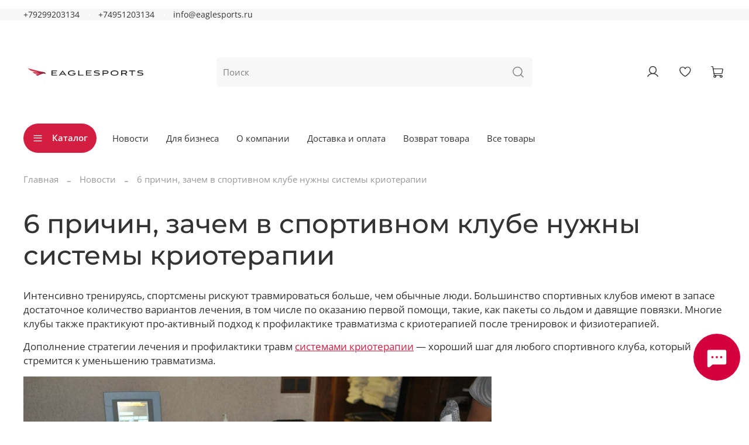

--- FILE ---
content_type: text/html; charset=utf-8
request_url: https://www.eaglesports.ru/blogs/novosti/6-prichin-zachem-v-sportivnom-klube-nuzhny-sistemy-krioterapii
body_size: 44170
content:
<!DOCTYPE html>
<html
  style="
    --color-btn-bg:#D41E41;
--color-btn-bg-is-dark:true;
--bg:#ffffff;
--bg-is-dark:false;

--color-text: var(--color-text-dark);
--color-text-minor-shade: var(--color-text-dark-minor-shade);
--color-text-major-shade: var(--color-text-dark-major-shade);
--color-text-half-shade: var(--color-text-dark-half-shade);

--color-notice-warning-is-dark:false;
--color-notice-success-is-dark:false;
--color-notice-error-is-dark:false;
--color-notice-info-is-dark:false;
--color-form-controls-bg:var(--bg);
--color-form-controls-bg-disabled:var(--bg-minor-shade);
--color-form-controls-border-color:var(--bg-half-shade);
--color-form-controls-color:var(--color-text);
--is-editor:false;


  "
  >
  <head><link media='print' onload='this.media="all"' rel='stylesheet' type='text/css' href='/served_assets/public/jquery.modal-0c2631717f4ce8fa97b5d04757d294c2bf695df1d558678306d782f4bf7b4773.css'><meta data-config="{&quot;article_id&quot;:151272}" name="page-config" content="" /><meta data-config="{&quot;money_with_currency_format&quot;:{&quot;delimiter&quot;:&quot; &quot;,&quot;separator&quot;:&quot;.&quot;,&quot;format&quot;:&quot;%n %u&quot;,&quot;unit&quot;:&quot;руб&quot;,&quot;show_price_without_cents&quot;:1},&quot;currency_code&quot;:&quot;RUR&quot;,&quot;currency_iso_code&quot;:&quot;RUB&quot;,&quot;default_currency&quot;:{&quot;title&quot;:&quot;Российский рубль&quot;,&quot;code&quot;:&quot;RUR&quot;,&quot;rate&quot;:1.0,&quot;format_string&quot;:&quot;%n %u&quot;,&quot;unit&quot;:&quot;руб&quot;,&quot;price_separator&quot;:&quot;&quot;,&quot;is_default&quot;:true,&quot;price_delimiter&quot;:&quot;&quot;,&quot;show_price_with_delimiter&quot;:true,&quot;show_price_without_cents&quot;:true},&quot;facebook&quot;:{&quot;pixelActive&quot;:true,&quot;currency_code&quot;:&quot;RUB&quot;,&quot;use_variants&quot;:false},&quot;vk&quot;:{&quot;pixel_active&quot;:null,&quot;price_list_id&quot;:null},&quot;new_ya_metrika&quot;:true,&quot;ecommerce_data_container&quot;:&quot;dataLayer&quot;,&quot;common_js_version&quot;:null,&quot;vue_ui_version&quot;:null,&quot;feedback_captcha_enabled&quot;:&quot;1&quot;,&quot;account_id&quot;:147897,&quot;hide_items_out_of_stock&quot;:true,&quot;forbid_order_over_existing&quot;:true,&quot;minimum_items_price&quot;:null,&quot;enable_comparison&quot;:true,&quot;locale&quot;:&quot;ru&quot;,&quot;client_group&quot;:null,&quot;consent_to_personal_data&quot;:{&quot;active&quot;:false,&quot;obligatory&quot;:true,&quot;description&quot;:&quot;Настоящим подтверждаю, что я ознакомлен и согласен с условиями \u003ca href=&#39;/page/oferta&#39; target=&#39;blank&#39;\u003eоферты и политики конфиденциальности\u003c/a\u003e.&quot;},&quot;recaptcha_key&quot;:&quot;6LfXhUEmAAAAAOGNQm5_a2Ach-HWlFKD3Sq7vfFj&quot;,&quot;recaptcha_key_v3&quot;:&quot;6LcZi0EmAAAAAPNov8uGBKSHCvBArp9oO15qAhXa&quot;,&quot;yandex_captcha_key&quot;:&quot;ysc1_ec1ApqrRlTZTXotpTnO8PmXe2ISPHxsd9MO3y0rye822b9d2&quot;,&quot;checkout_float_order_content_block&quot;:true,&quot;available_products_characteristics_ids&quot;:null,&quot;sber_id_app_id&quot;:&quot;5b5a3c11-72e5-4871-8649-4cdbab3ba9a4&quot;,&quot;theme_generation&quot;:4,&quot;quick_checkout_captcha_enabled&quot;:true,&quot;max_order_lines_count&quot;:500,&quot;sber_bnpl_min_amount&quot;:1000,&quot;sber_bnpl_max_amount&quot;:150000,&quot;counter_settings&quot;:{&quot;data_layer_name&quot;:&quot;dataLayer&quot;,&quot;new_counters_setup&quot;:false,&quot;add_to_cart_event&quot;:true,&quot;remove_from_cart_event&quot;:true,&quot;add_to_wishlist_event&quot;:true},&quot;site_setting&quot;:{&quot;show_cart_button&quot;:true,&quot;show_service_button&quot;:false,&quot;show_marketplace_button&quot;:true,&quot;show_quick_checkout_button&quot;:true},&quot;warehouses&quot;:[{&quot;id&quot;:4112122,&quot;title&quot;:&quot;Основной склад&quot;,&quot;array_index&quot;:0},{&quot;id&quot;:4162083,&quot;title&quot;:&quot;Распродажа BIOSTEEL&quot;,&quot;array_index&quot;:2},{&quot;id&quot;:4112123,&quot;title&quot;:&quot;Москва(Видное) (Wildberries)&quot;,&quot;array_index&quot;:1}],&quot;captcha_type&quot;:&quot;google&quot;,&quot;human_readable_urls&quot;:false}" name="shop-config" content="" /><meta name='js-evnvironment' content='production' /><meta name='default-locale' content='ru' /><meta name='insales-redefined-api-methods' content="[]" />
<!--InsalesCounter -->
<script type="text/javascript">
(function() {
  if (typeof window.__insalesCounterId !== 'undefined') {
    return;
  }

  try {
    Object.defineProperty(window, '__insalesCounterId', {
      value: 147897,
      writable: true,
      configurable: true
    });
  } catch (e) {
    console.error('InsalesCounter: Failed to define property, using fallback:', e);
    window.__insalesCounterId = 147897;
  }

  if (typeof window.__insalesCounterId === 'undefined') {
    console.error('InsalesCounter: Failed to set counter ID');
    return;
  }

  let script = document.createElement('script');
  script.async = true;
  script.src = '/javascripts/insales_counter.js?7';
  let firstScript = document.getElementsByTagName('script')[0];
  firstScript.parentNode.insertBefore(script, firstScript);
})();
</script>
<!-- /InsalesCounter -->

    <!-- meta -->
<meta charset="UTF-8" /><title>6 причин, зачем в спортивном клубе нужны системы криотерапии</title><meta name="description" content="Дополнение стратегии лечения и профилактики травм системами криотерапии — хороший шаг для любого спортивного клуба, который стремится к лечению и профилактике травматизма.">
<meta data-config="{&quot;static-versioned&quot;: &quot;1.38&quot;}" name="theme-meta-data" content="">
<meta name="yandex-verification" content="b9820dca3d11ea2f" />
<meta name="robots" content="index,follow" />
<meta http-equiv="X-UA-Compatible" content="IE=edge,chrome=1" />
<meta name="viewport" content="width=device-width, initial-scale=1.0" />
<meta name="SKYPE_TOOLBAR" content="SKYPE_TOOLBAR_PARSER_COMPATIBLE" />
<meta name="format-detection" content="telephone=no">

<!-- canonical url-->

<!-- rss feed-->
    <meta property="og:title" content="6 причин, зачем в спортивном клубе нужны системы криотерапии">
    <meta property="og:image" content="https://static.insales-cdn.com/images/articles/1/347/57691/game-ready-knee.jpg">
    <meta property="og:type" content="website">
    <meta property="og:url" content="https://www.eaglesports.ru/blogs/novosti/6-prichin-zachem-v-sportivnom-klube-nuzhny-sistemy-krioterapii">




<!-- icons--><link rel="icon" type="image/png" sizes="16x16" href="https://static.insales-cdn.com/files/1/2137/110635097/original/eaglesports_znak_grdient.png" />
<style media="screen">
  @supports (content-visibility: hidden) {
    body:not(.settings_loaded) {
      content-visibility: hidden;
    }
  }
  @supports not (content-visibility: hidden) {
    body:not(.settings_loaded) {
      visibility: hidden;
    }
  }
</style>

  </head>
  <body data-multi-lang="false">
    <noscript>
<div class="njs-alert-overlay">
  <div class="njs-alert-wrapper">
    <div class="njs-alert">
      <p></p>
    </div>
  </div>
</div>
</noscript>

    <div class="page_layout page_layout-clear ">
      <header>
      
        <div
  class="layout widget-type_widget_v4_header_5_1c2111ee2d6004d086999a9576c2d1b0"
  style="--logo-img:'https://static.insales-cdn.com/files/1/6257/111933553/original/eaglesports_gor_gradient_bez_deskr.png'; --logo-max-width:240px; --live-search:true; --hide-search:false; --hide-language:false; --hide-personal:false; --hide-compare:true; --hide-favorite:false; --hide-menu-photo:true; --hide-counts:true; --bg-bottom:#FFFFFF; --bg-bottom-is-light:true; --bg-bottom-minor-shade:#f7f7f7; --bg-bottom-minor-shade-is-light:true; --bg-bottom-major-shade:#ededed; --bg-bottom-major-shade-is-light:true; --bg-bottom-half-shade:#808080; --bg-bottom-half-shade-is-dark:true; --color-active-link:#D4003E; --color-active-link-is-dark:true; --color-active-link-minor-shade:#f40049; --color-active-link-minor-shade-is-dark:true; --color-active-link-major-shade:#ff1259; --color-active-link-major-shade-is-dark:true; --color-active-link-half-shade:#ff6b97; --color-active-link-half-shade-is-dark:true; --bg:#FFFFFF; --bg-is-light:true; --bg-minor-shade:#f7f7f7; --bg-minor-shade-is-light:true; --bg-major-shade:#ededed; --bg-major-shade-is-light:true; --bg-half-shade:#808080; --bg-half-shade-is-dark:true; --header-wide-bg:true; --menu-grid-list-min-width:200px; --subcollections-items-limit:12; --menu-grid-list-row-gap:3rem; --menu-grid-list-column-gap:3rem; --img-border-radius:0px; --menu-img-ratio:1.5; --menu-img-fit:cover; --header-top-pt:0vw; --header-top-pb:0vw; --header-main-pt:1vw; --header-main-pb:1vw; --header-wide-content:false; --hide-desktop:false; --hide-mobile:false;"
  data-widget-drop-item-id="73215096"
  
  >
  <div class="layout__content">
    








  
  <div class="header header_no-languages" >
  

  <div class="header__mobile-head">
    <div class="header__mobile-head-content">
      <button type="button" class="button button_size-l header__hide-mobile-menu-btn js-hide-mobile-menu">
        <span class="icon icon-times"></span>
      </button>

      
    </div>
  </div>

  <div class="header__content">
    <div class="header-part-top">
      <div class="header-part-top__inner">
        <div class="header__area-menu">
          <div class="header__menu-title">
            
          </div>
          <ul class="header__menu js-cut-list" data-navigation data-menu-handle="">
            
          </ul>
        </div>

        <div class="header__area-text">
          
        </div>

        <div class="header__area-contacts">
          

<div class="header__phone">
  <a class="header__phone-value"
    href="tel:+79299203134">+79299203134</a>
</div>


<div class="header__phone _phone-2">
  <a class="header__phone-value"
    href="tel:+74951203134">+74951203134</a>
</div>


<div class="header__phone _email">
  <a class="header__phone-value" 
     href="mailto:info@eaglesports.ru">
    info@eaglesports.ru
  </a>
</div>


        </div>


        


      </div>
    </div>

    <div class="header-part-main">
      <div class="header-part-main__inner">
        <div class="header__area-logo">
          
  
    
      
        <a href=" / " class="header__logo">
          <img src="https://static.insales-cdn.com/files/1/6257/111933553/original/eaglesports_gor_gradient_bez_deskr.png" alt="EagleSports — интернет-магазин товаров для спорта, восстановления и спортивной медицины." title="EagleSports — интернет-магазин товаров для спорта, восстановления и спортивной медицины.">
        </a>
      
    
  

        </div>

        <div class="header__area-search">
          <div class="header__search">
            <form action="/search" method="get" class="header__search-form">
              <input type="text" autocomplete="off" class="form-control form-control_size-l header__search-field"
                name="q" value="" placeholder="Поиск"   data-search-field />
              <button type="submit" class="button button_size-l header__search-btn">
                <span class="icon icon-search"></span>
              </button>
              <input type="hidden" name="lang" value="ru">
              <div class="header__search__results" data-search-result></div>
            </form>
            <button type="button" class="button button_size-l header__search-mobile-btn js-show-mobile-search">
              <span class="icon icon-search _show"></span>
              <span class="icon icon-times _hide"></span>
            </button>
          </div>
        </div>

        <div class="header__area-controls">
          
          <a href="/client_account/orders" class="header__control-btn header__cabinet">
            <span class="icon icon-user"></span>
          </a>
          

          
          
          

          
          <a href="/favorites" class="header__control-btn header__favorite" data-bage-count="0">
            <span class="icon icon-favorites">
              <span class="header__control-bage" data-ui-favorites-counter>0</span>
            </span>
          </a>
          

          
            <a href="/cart_items" class="header__control-btn header__cart" data-bage-count="0">
              <span class="icon icon-cart">
                <span class="header__control-bage" data-cart-positions-count></span>
              </span>
              <span class="header__control-text" data-cart-total-price></span>
            </a>
          
        </div>
      </div>

      

      

      <div class="header__collections">
        <div class="header__collections-content">
          <div class="header__collections-head">Каталог</div>
          <ul class="grid-list header__collections-menu" data-navigation
            data-subcollections-items-limit=12>
            
            
            
            

            <li class="header__collections-item is-level-1" data-navigation-item>
              

              <div class="header__collections-controls">
                
                

                
                <a href="/collection/allbrends" class="header__collections-link"
                  data-navigation-link="/collection/allbrends">
                  Все бренды
                </a>

                
                <button class="header__collections-show-submenu-btn js-show-mobile-submenu" type="button">
                  <span class="icon icon-angle-down"></span>
                </button>
                
              </div>

              
              <ul class="header__collections-submenu" data-navigation-submenu>
                
                <li class="header__collections-item "
                  data-navigation-item>
                  <div class="header__collections-controls">
                    <a href="/collection/rapid-release" class="header__collections-link"
                      data-navigation-link="/collection/rapid-release">
                      Массажеры Rapid release

                      

                    </a>
                  </div>
                </li>
                
                <li class="header__collections-item "
                  data-navigation-item>
                  <div class="header__collections-controls">
                    <a href="/collection/biosteel" class="header__collections-link"
                      data-navigation-link="/collection/biosteel">
                      Спортивное питание BIOSTEEL

                      

                    </a>
                  </div>
                </li>
                
                <li class="header__collections-item "
                  data-navigation-item>
                  <div class="header__collections-controls">
                    <a href="/collection/Hyperice" class="header__collections-link"
                      data-navigation-link="/collection/Hyperice">
                      Массажеры HYPERICE

                      

                    </a>
                  </div>
                </li>
                
                <li class="header__collections-item "
                  data-navigation-item>
                  <div class="header__collections-controls">
                    <a href="/collection/SKLZ" class="header__collections-link"
                      data-navigation-link="/collection/SKLZ">
                      Спортинвентарь SKLZ

                      

                    </a>
                  </div>
                </li>
                
                <li class="header__collections-item "
                  data-navigation-item>
                  <div class="header__collections-controls">
                    <a href="/collection/nubis" class="header__collections-link"
                      data-navigation-link="/collection/nubis">
                      Массажные столы NUBIS

                      

                    </a>
                  </div>
                </li>
                
                <li class="header__collections-item "
                  data-navigation-item>
                  <div class="header__collections-controls">
                    <a href="/collection/kt-tape" class="header__collections-link"
                      data-navigation-link="/collection/kt-tape">
                      Кинезиотейпы KT TAPE

                      

                    </a>
                  </div>
                </li>
                
                <li class="header__collections-item "
                  data-navigation-item>
                  <div class="header__collections-controls">
                    <a href="/collection/miostimulyatory-globus" class="header__collections-link"
                      data-navigation-link="/collection/miostimulyatory-globus">
                      Электростимуляторы GLOBUS

                      

                    </a>
                  </div>
                </li>
                
                <li class="header__collections-item "
                  data-navigation-item>
                  <div class="header__collections-controls">
                    <a href="/collection/сontrast_therapy_promotion" class="header__collections-link"
                      data-navigation-link="/collection/сontrast_therapy_promotion">
                      Контрастная терапия ProMOTION

                      

                    </a>
                  </div>
                </li>
                
                <li class="header__collections-item "
                  data-navigation-item>
                  <div class="header__collections-controls">
                    <a href="/collection/spalding" class="header__collections-link"
                      data-navigation-link="/collection/spalding">
                      Баскетбольные мячи Spalding

                      

                    </a>
                  </div>
                </li>
                
                <li class="header__collections-item "
                  data-navigation-item>
                  <div class="header__collections-controls">
                    <a href="/collection/krioterapiya-game-ready" class="header__collections-link"
                      data-navigation-link="/collection/krioterapiya-game-ready">
                      Криотерапия Game Ready

                      

                    </a>
                  </div>
                </li>
                
                <li class="header__collections-item "
                  data-navigation-item>
                  <div class="header__collections-controls">
                    <a href="/collection/Ergon" class="header__collections-link"
                      data-navigation-link="/collection/Ergon">
                      Фасциальные инструменты Ergon

                      

                    </a>
                  </div>
                </li>
                
                <li class="header__collections-item "
                  data-navigation-item>
                  <div class="header__collections-controls">
                    <a href="/collection/zaschitnye-kapy-shockdoctor" class="header__collections-link"
                      data-navigation-link="/collection/zaschitnye-kapy-shockdoctor">
                      Защитные капы ShockDoctor

                      

                    </a>
                  </div>
                </li>
                
                <li class="header__collections-item is-hide"
                  data-navigation-item>
                  <div class="header__collections-controls">
                    <a href="/collection/massazhnye-krema-rehabmedic" class="header__collections-link"
                      data-navigation-link="/collection/massazhnye-krema-rehabmedic">
                      Массажные кремы REHABMEDIC

                      

                    </a>
                  </div>
                </li>
                
              </ul>
              <div
                class="header__collections-show-more is-show">
                <span class="button-link header__collections-show-more-link js-show-more-subcollections">
                  <span class="header__collections-show-more-text-show">Показать все</span>
                  <span class="header__collections-show-more-text-hide">Скрыть</span>
                  <span class="icon icon-angle-down"></span>
                </span>
              </div>
              
            </li>
            
            

            <li class="header__collections-item is-level-1" data-navigation-item>
              

              <div class="header__collections-controls">
                
                

                
                <a href="/collection/aktsii" class="header__collections-link"
                  data-navigation-link="/collection/aktsii">
                  Распродажа и Акции
                </a>

                
                <button class="header__collections-show-submenu-btn js-show-mobile-submenu" type="button">
                  <span class="icon icon-angle-down"></span>
                </button>
                
              </div>

              
              <ul class="header__collections-submenu" data-navigation-submenu>
                
                <li class="header__collections-item "
                  data-navigation-item>
                  <div class="header__collections-controls">
                    <a href="/collection/biosteel-2" class="header__collections-link"
                      data-navigation-link="/collection/biosteel-2">
                      BIOSTEEL

                      

                    </a>
                  </div>
                </li>
                
              </ul>
              <div
                class="header__collections-show-more ">
                <span class="button-link header__collections-show-more-link js-show-more-subcollections">
                  <span class="header__collections-show-more-text-show">Показать все</span>
                  <span class="header__collections-show-more-text-hide">Скрыть</span>
                  <span class="icon icon-angle-down"></span>
                </span>
              </div>
              
            </li>
            
            

            <li class="header__collections-item is-level-1" data-navigation-item>
              

              <div class="header__collections-controls">
                
                

                
                <a href="/collection/po-vidam-sporta" class="header__collections-link"
                  data-navigation-link="/collection/po-vidam-sporta">
                  Все виды спорта
                </a>

                
                <button class="header__collections-show-submenu-btn js-show-mobile-submenu" type="button">
                  <span class="icon icon-angle-down"></span>
                </button>
                
              </div>

              
              <ul class="header__collections-submenu" data-navigation-submenu>
                
                <li class="header__collections-item "
                  data-navigation-item>
                  <div class="header__collections-controls">
                    <a href="/collection/hockey" class="header__collections-link"
                      data-navigation-link="/collection/hockey">
                      Хоккей

                      

                    </a>
                  </div>
                </li>
                
                <li class="header__collections-item "
                  data-navigation-item>
                  <div class="header__collections-controls">
                    <a href="/collection/futbol-2" class="header__collections-link"
                      data-navigation-link="/collection/futbol-2">
                      Футбол

                      

                    </a>
                  </div>
                </li>
                
                <li class="header__collections-item "
                  data-navigation-item>
                  <div class="header__collections-controls">
                    <a href="/collection/fitnes" class="header__collections-link"
                      data-navigation-link="/collection/fitnes">
                      Фитнес

                      

                    </a>
                  </div>
                </li>
                
                <li class="header__collections-item "
                  data-navigation-item>
                  <div class="header__collections-controls">
                    <a href="/collection/basketbol-2" class="header__collections-link"
                      data-navigation-link="/collection/basketbol-2">
                      Баскетбол

                      

                    </a>
                  </div>
                </li>
                
                <li class="header__collections-item "
                  data-navigation-item>
                  <div class="header__collections-controls">
                    <a href="/collection/beg" class="header__collections-link"
                      data-navigation-link="/collection/beg">
                      Бег

                      

                    </a>
                  </div>
                </li>
                
                <li class="header__collections-item "
                  data-navigation-item>
                  <div class="header__collections-controls">
                    <a href="/collection/golf" class="header__collections-link"
                      data-navigation-link="/collection/golf">
                      Гольф

                      

                    </a>
                  </div>
                </li>
                
              </ul>
              <div
                class="header__collections-show-more ">
                <span class="button-link header__collections-show-more-link js-show-more-subcollections">
                  <span class="header__collections-show-more-text-show">Показать все</span>
                  <span class="header__collections-show-more-text-hide">Скрыть</span>
                  <span class="icon icon-angle-down"></span>
                </span>
              </div>
              
            </li>
            
            

            <li class="header__collections-item is-level-1" data-navigation-item>
              

              <div class="header__collections-controls">
                
                

                
                <a href="/collection/fitnes-2" class="header__collections-link"
                  data-navigation-link="/collection/fitnes-2">
                  Функциональный тренинг
                </a>

                
                <button class="header__collections-show-submenu-btn js-show-mobile-submenu" type="button">
                  <span class="icon icon-angle-down"></span>
                </button>
                
              </div>

              
              <ul class="header__collections-submenu" data-navigation-submenu>
                
                <li class="header__collections-item "
                  data-navigation-item>
                  <div class="header__collections-controls">
                    <a href="/collection/coordination-and-endurance" class="header__collections-link"
                      data-navigation-link="/collection/coordination-and-endurance">
                      Координация и выносливость

                      

                    </a>
                  </div>
                </li>
                
                <li class="header__collections-item "
                  data-navigation-item>
                  <div class="header__collections-controls">
                    <a href="/collection/reaction-trainers" class="header__collections-link"
                      data-navigation-link="/collection/reaction-trainers">
                      Тренажеры для развития реакции

                      

                    </a>
                  </div>
                </li>
                
                <li class="header__collections-item "
                  data-navigation-item>
                  <div class="header__collections-controls">
                    <a href="/collection/training-and-recovery-kits" class="header__collections-link"
                      data-navigation-link="/collection/training-and-recovery-kits">
                      Наборы для тренировок и восстановления

                      

                    </a>
                  </div>
                </li>
                
                <li class="header__collections-item "
                  data-navigation-item>
                  <div class="header__collections-controls">
                    <a href="/collection/power-trainers" class="header__collections-link"
                      data-navigation-link="/collection/power-trainers">
                      Силовые тренажеры

                      

                    </a>
                  </div>
                </li>
                
              </ul>
              <div
                class="header__collections-show-more ">
                <span class="button-link header__collections-show-more-link js-show-more-subcollections">
                  <span class="header__collections-show-more-text-show">Показать все</span>
                  <span class="header__collections-show-more-text-hide">Скрыть</span>
                  <span class="icon icon-angle-down"></span>
                </span>
              </div>
              
            </li>
            
            

            <li class="header__collections-item is-level-1" data-navigation-item>
              

              <div class="header__collections-controls">
                
                

                
                <a href="/collection/massage" class="header__collections-link"
                  data-navigation-link="/collection/massage">
                  Массаж и восстановление
                </a>

                
                <button class="header__collections-show-submenu-btn js-show-mobile-submenu" type="button">
                  <span class="icon icon-angle-down"></span>
                </button>
                
              </div>

              
              <ul class="header__collections-submenu" data-navigation-submenu>
                
                <li class="header__collections-item "
                  data-navigation-item>
                  <div class="header__collections-controls">
                    <a href="/collection/percussion-massage" class="header__collections-link"
                      data-navigation-link="/collection/percussion-massage">
                      Перкуссионный массаж

                      

                    </a>
                  </div>
                </li>
                
                <li class="header__collections-item "
                  data-navigation-item>
                  <div class="header__collections-controls">
                    <a href="/collection/vibro-massage" class="header__collections-link"
                      data-navigation-link="/collection/vibro-massage">
                      Вибрационный массаж

                      

                    </a>
                  </div>
                </li>
                
                <li class="header__collections-item "
                  data-navigation-item>
                  <div class="header__collections-controls">
                    <a href="/collection/manual-self-massage" class="header__collections-link"
                      data-navigation-link="/collection/manual-self-massage">
                      Ручной самомассаж

                      

                    </a>
                  </div>
                </li>
                
                <li class="header__collections-item "
                  data-navigation-item>
                  <div class="header__collections-controls">
                    <a href="/collection/massazhnye-stoly" class="header__collections-link"
                      data-navigation-link="/collection/massazhnye-stoly">
                      Массажные столы

                      

                    </a>
                  </div>
                </li>
                
                <li class="header__collections-item "
                  data-navigation-item>
                  <div class="header__collections-controls">
                    <a href="/collection/ergon-tools" class="header__collections-link"
                      data-navigation-link="/collection/ergon-tools">
                      Инструменты Ergon

                      

                    </a>
                  </div>
                </li>
                
              </ul>
              <div
                class="header__collections-show-more ">
                <span class="button-link header__collections-show-more-link js-show-more-subcollections">
                  <span class="header__collections-show-more-text-show">Показать все</span>
                  <span class="header__collections-show-more-text-hide">Скрыть</span>
                  <span class="icon icon-angle-down"></span>
                </span>
              </div>
              
            </li>
            
            

            <li class="header__collections-item is-level-1" data-navigation-item>
              

              <div class="header__collections-controls">
                
                

                
                <a href="/collection/idei-podarkov" class="header__collections-link"
                  data-navigation-link="/collection/idei-podarkov">
                  Идеи подарков
                </a>

                
              </div>

              
            </li>
            
            
          </ul>
        </div>
      </div>

    </div>

    <div class="header-part-bottom">
      <div class="header-part-bottom__inner">
        <div class="header__area-catalog">
          <button type="button" class="button button_size-l header__show-collection-btn js-show-header-collections">
            <span class="icon icon-bars _show"></span>
            <span class="icon icon-times _hide"></span>
            Каталог
          </button>
        </div>

        <div class="header__area-bottom_menu">
          <div class="header__bottom_menu-title">
            Дополнительно
          </div>
          <ul class="header__bottom_menu js-cut-list-menu" data-navigation
            data-menu-handle="main-menu">
            
            <li class="header__bottom_menu-item" data-navigation-item>
              <a href="/blogs/novosti" class="header__bottom_menu-link" data-navigation-link="/blogs/novosti">Новости</a>
            </li>
            
            <li class="header__bottom_menu-item" data-navigation-item>
              <a href="/page/opt" class="header__bottom_menu-link" data-navigation-link="/page/opt">Для бизнеса</a>
            </li>
            
            <li class="header__bottom_menu-item" data-navigation-item>
              <a href="/page/o-nas" class="header__bottom_menu-link" data-navigation-link="/page/o-nas">О компании</a>
            </li>
            
            <li class="header__bottom_menu-item" data-navigation-item>
              <a href="/page/delivery" class="header__bottom_menu-link" data-navigation-link="/page/delivery">Доставка и оплата</a>
            </li>
            
            <li class="header__bottom_menu-item" data-navigation-item>
              <a href="/page/purchase-returns" class="header__bottom_menu-link" data-navigation-link="/page/purchase-returns">Возврат товара</a>
            </li>
            
            <li class="header__bottom_menu-item" data-navigation-item>
              <a href="https://www.eaglesports.ru/collection/katalog" class="header__bottom_menu-link" data-navigation-link="https://www.eaglesports.ru/collection/katalog">Все товары</a>
            </li>
            
          </ul>
        </div>

      </div>
    </div>
  </div>

</div>

  
  <div class="header-mobile-panel">
  

  <div class="header-mobile-panel__content ">
    <button type="button" class="button button_size-l header-mobile-panel__show-menu-btn js-show-mobile-menu">
      <span class="icon icon-bars"></span>
    </button>

    <div class="header-mobile-panel__logo">
      
  
    
      
        <a href=" / " class="header__logo">
          <img src="https://static.insales-cdn.com/files/1/6257/111933553/original/eaglesports_gor_gradient_bez_deskr.png" alt="EagleSports — интернет-магазин товаров для спорта, восстановления и спортивной медицины." title="EagleSports — интернет-магазин товаров для спорта, восстановления и спортивной медицины.">
        </a>
      
    
  

    </div>

    <div class="header-mobile-panel__controls">
      
        <a href="/cart_items" class="header__control-btn header__mobile-cart" data-bage-count="0">
          <span class="icon icon-cart">
            <span class="header__control-bage" data-cart-positions-count></span>
          </span>
        </a>
      
    </div>
  </div>
</div>

<div class="header__collections-overlay"></div>

  </div>
</div>

      
      </header>

      

      <main>
        
  <div
  class="layout widget-type_system_widget_v4_breadcrumbs_1"
  style="--delemeter:2; --align:start; --layout-wide-bg:false; --layout-pt:1.5vw; --layout-pb:0vw; --layout-wide-content:false; --layout-edge:false; --hide-desktop:false; --hide-mobile:false;"
  data-widget-drop-item-id="73215091"
  
  >
  <div class="layout__content">
    

<div class="breadcrumb-wrapper delemeter_2">
  <ul class="breadcrumb">
    <li class="breadcrumb-item home">
      <a class="breadcrumb-link" title="Главная" href="/">Главная</a>
    </li>
    
      <li class="breadcrumb-item">
        <a class="breadcrumb-link" title="Новости" href="/blogs/novosti">Новости</a>
      </li>
      
        <li class="breadcrumb-item">
          <span class="breadcrumb-page">6 причин, зачем в спортивном клубе нужны системы криотерапии</span>
        </li>
      
    
  </ul>
</div>




  </div>
</div>


  <div
  class="layout widget-type_system_widget_v4_article_1"
  style="--article-hide-photo:true; --widget-heading-ratio:3.0; --widget-heading-weight:500; --img-fit:cover; --img-ratio:2; --img-border-radius:8px; --layout-wide-bg:false; --layout-pt:3vw; --layout-pb:3vw; --layout-wide-content:false; --layout-edge:false; --hide-desktop:false; --hide-mobile:false;"
  data-widget-drop-item-id="73215092"
  
  >
  <div class="layout__content">
    <div class="article">
  
  <h1 class="heading">6 причин, зачем в спортивном клубе нужны системы криотерапии</h1>
  <div class="article-content static-text">
    <p>Интенсивно тренируясь, спортсмены рискуют травмироваться больше, чем обычные люди. Большинство спортивных клубов имеют в&nbsp;запасе достаточное количество вариантов лечения, в&nbsp;том числе по&nbsp;оказанию первой помощи, такие, как пакеты со&nbsp;льдом и&nbsp;давящие повязки. Многие клубы также практикуют <nobr>про-активный</nobr> подход к&nbsp;профилактике травматизма с&nbsp;криотерапией после тренировок и&nbsp;физиотерапией.</p>
<p>Дополнение стратегии лечения и&nbsp;профилактики травм <a href="http://www.eaglesports.ru/collection/krioterapiya">системами криотерапии</a>&nbsp;&mdash; хороший шаг для любого спортивного клуба, который стремится к&nbsp;уменьшению травматизма.</p>
<p><img src='https://static.insales-cdn.com/files/1/2235/1444027/original/gameready1.jpg' width="800" height="531" alt="Game Ready в футбольном клубе Терек" title="Game Ready в футбольном клубе Терек" /></p>
<p><strong>Почему спортивные клубы должны использовать системы криотерапии</strong></p>
<p>Некоторые из&nbsp;плюсов, которые получают спортивные клубы от&nbsp;вложения в&nbsp;системы криотерапии:</p>
<p><strong>Меньше травм</strong>&nbsp;&mdash; ключом к&nbsp;уменьшению количества спортивных травм является профилактика. Использование систем криотерапии после игр и&nbsp;интенсивных тренировок поможет уменьшить воспаление и&nbsp;защитить мышцы и&nbsp;соединительные ткани от&nbsp;повреждений.</p>
<p><strong>Быстрое восстановление после травм</strong>&nbsp;&mdash; когда травмы случаются, вы&nbsp;хотите, чтобы игроки вернулись на&nbsp;поле как можно быстрее, не&nbsp;рискуя получить повторную травму. Доказано, что системы криотерапии помогают восстановиться быстрее, чем просто лёд.</p>
<p><strong>Портативное средство лечения&nbsp;</strong>&mdash; системы криотерапии могут быть использованы на&nbsp;поле, катке, в&nbsp;медицинском центре, практически в&nbsp;любом месте. Принесите вашу систему криотерапии на&nbsp;игру, и&nbsp;вы&nbsp;сможете быстро оказать первую помощь при травме, или помочь спортсменам быстрее восстановиться сразу после игры.</p>
<p><strong>Безопасная система холодовой терапии</strong>&nbsp;&mdash; в&nbsp;отличие от&nbsp;ледяной ванны или ледяных компрессов, некоторые системы криотерапии позволяют контролировать температуру, чтобы предотвратить повреждение кожи или&nbsp;других тканей, связанное со&nbsp;слишком сильным воздействием холода. Вы&nbsp;также можете установить таймер для сеансов и&nbsp;регулировать давление системы активного сжатия.</p>
<p><strong>Более эффективное лечение</strong>&nbsp;&mdash; возможность одновременного обеспечения постоянного воздействия холод с&nbsp;активной компрессией повышает все преимущества холодовой терапии. Специализированные бандажи предназначены для защиты всей травмированную области и&nbsp;чтобы помочь доставить холод по&nbsp;всей травмированной области, а&nbsp;не&nbsp;только по&nbsp;области покрытия пакета со&nbsp;льдом.</p>
<p><img src='https://static.insales-cdn.com/files/1/2240/1444032/original/WAB9c4hEsn4.jpg' width="600" height="800" alt="Полузащитник московского &quot;Спартака&quot; Хосе Мануэль Хурадо" title="Полузащитник московского &quot;Спартака&quot; Хосе Мануэль Хурадо" /></p>
<p><strong>Лучшее соблюдение протокола лечения пациентом</strong>&nbsp;&mdash; Каждый спортсмен знаком с&nbsp;протоколом RICE&nbsp;&mdash; отдых, лед, сжатие и&nbsp;поднятие на&nbsp;высоту. К&nbsp;сожалению, не&nbsp;все спортсмены уделяют достаточно времени тому, чтобы полностью выполнить программу восстановления после травмы. Ледяной компресс на&nbsp;колено несколько раз в&nbsp;день это простая задача, но&nbsp;это не&nbsp;значит, что игрок в&nbsp;американский футбол будет это делать. <a href="http://www.eaglesports.ru/collection/krioterapiya">Система криотерапии</a> делает всю работу за&nbsp;них. Все, что нужно сделать, это надеть бандаж, нажать несколько кнопок и&nbsp;спокойно сидеть во&nbsp;время сеанса лечения. Чем легче для спортсменов применять холод и&nbsp;компрессию, тем более вероятно, что они проделают все предписанные процедуры.</p>
<p><a href="http://blog.gameready.com/blog/bid/361598/6-Reasons-Athletic-Programs-Should-Invest-in-Cryotherapy-Systems-for-Athletes">Источник: блог Game Ready</a></p>
  </div>
</div>


  </div>
</div>


  

  <div
  class="layout widget-type_system_widget_v4_article_comments_1"
  style="--grid-list-min-width:450px; --layout-wide-bg:false; --grid-list-row-gap:0rem; --grid-list-column-gap:2rem; --layout-pt:3vw; --layout-pb:3vw; --layout-wide-content:false; --layout-edge:false; --hide-desktop:false; --hide-mobile:false;"
  data-widget-drop-item-id="73215094"
  
  >
  <div class="layout__content">
    

<div class="reviews">

<div class="reviews__title">Комментарии</div>

<div class="grid-list masonry-reviews-list">

Отзывов еще никто не оставлял
</div>

</div>
<button class="button button_size-m show-form-btn js-show-form ">Написать отзыв</button>
<div class="review-form-wrapper"
>
<form class="comment-form" method="post" data-comments-form-wrapper='{"reviews_moderated": true , "url": "/blogs/novosti/6-prichin-zachem-v-sportivnom-klube-nuzhny-sistemy-krioterapii" }' action="/blogs/blog/333/comments#comment_form">
  
  

<div class="reviews-wrapper hidden">
  <div class="review-form-header">
    <div class="review-form-title">Комментарий</div>
    <span class="button-link hide-form-btn js-hide-form">Отмена</span>
  </div>
  <div data-comments-form-success='{"showTime": 10000, "message": "Отзыв добавлен и отправлен на модерацию", "reloadPage": false }' class="h4 comments__success-message"></div>
  <div class="reviews-form">
    <div id="comment_form" class="js-review-wrapper">
      <div data-comments-form-field-area class="form-row form-author is-required ">
        <label class="form-label">Имя <span class="text-error">*</span></label>
        <input name="comment[author]" placeholder="Имя" value="" type="text" class="form-control form-control_size-m"
        data-comments-form-field='{"isRequired": true, "errorMessage": "Необходимо заполнить поле Имя"}'
        >
        <div data-comments-form-field-error class="form__field-error"></div>
      </div>
      <div data-comments-form-field-area class="form-row form-email is-required ">
        <label class="form-label">Email <span class="text-error">*</span></label>
        <input name="comment[email]" placeholder="Email" value="" type="text" class="form-control form-control_size-m"
        data-comments-form-field='{"isRequired": true, "errorMessage": "Неверно заполнено поле Email"}'
        >
        <div data-comments-form-field-error class="form__field-error"></div>
      </div>
      <div data-comments-form-field-area class="form-row form-comment is-required ">
        <label class="form-label">Комментарий <span class="text-error">*</span></label>
        <textarea name="comment[content]" placeholder="Комментарий" class="form-control form-control_size-m is-textarea" data-comments-form-field='{"isRequired": true, "errorMessage": "Пожалуйста, введите сообщение"}'></textarea>
        <div data-comments-form-field-error class="form__field-error"></div>
      </div>

      
        
        <div data-comments-form-field-area class="form-row form-captcha ">
          <div data-recaptcha-type="invisible" data-comments-form-recaptcha='{"isRequired": true, "errorMessage": "Необходимо подтвердить «Я не робот»"}' id="captcha_challenge" class="captcha-recaptcha">
          </div>
          <div data-comments-form-field-error class="form__field-error"></div>
        </div>
        
      

      <div class="form-controls">
        <button type="submit" class="button button_size-m">Отправить</button>
      </div>
    </div>
    
    <div class="moderation">
      <p>Перед публикацией отзывы проходят модерацию</p>
    </div>
    
  </div>
</div>
</form>
</div>


  </div>
</div>



      </main>

      

      <footer>
        
          <div
  class="layout widget-type_widget_v4_footer_18_e9fb2b86682f9c53f875f868c39465f3"
  style="--logo-img:'https://static.insales-cdn.com/files/1/3959/27012983/original/EagleSports_logo.svg'; --logo-max-width:240px; --hide-pay:false; --hide-social:false; --pay-img-1:'https://static.insales-cdn.com/fallback_files/1/1646/1646/original/Group.svg'; --pay-img-2:'https://static.insales-cdn.com/fallback_files/1/1695/1695/original/Visa.svg'; --pay-img-3:'https://static.insales-cdn.com/fallback_files/1/1673/1673/original/mir-logo_1.svg'; --bg:#F6F6F6; --bg-is-light:true; --bg-minor-shade:#ededed; --bg-minor-shade-is-light:true; --bg-major-shade:#e4e4e4; --bg-major-shade-is-light:true; --bg-half-shade:#7a7a7a; --bg-half-shade-is-dark:true; --layout-wide-bg:true; --layout-pt:2vw; --layout-pb:2vw; --layout-wide-content:false; --layout-edge:false; --hide-desktop:false; --hide-mobile:false;"
  data-widget-drop-item-id="73215118"
  
  >
  <div class="layout__content">
    
<div class="footer-wrap">
  <div class="footer-top">
    <div class="footer__area-menu">
      
        
        
          <div class="menu-item" data-menu-handle="main-menu">
            
            
              
              <a class="menu-link " href="/blogs/novosti" data-menu-item-id="23043675">
                Новости
              </a>
            
              
              <a class="menu-link " href="/page/opt" data-menu-item-id="13815752">
                Для бизнеса
              </a>
            
              
              <a class="menu-link " href="/page/o-nas" data-menu-item-id="1136626">
                О компании
              </a>
            
              
              <a class="menu-link " href="/page/delivery" data-menu-item-id="27995671">
                Доставка и оплата
              </a>
            
              
              <a class="menu-link " href="/page/purchase-returns" data-menu-item-id="27995672">
                Возврат товара
              </a>
            
              
              <a class="menu-link " href="https://www.eaglesports.ru/collection/katalog" data-menu-item-id="37303641">
                Все товары
              </a>
            
          </div>
        
      
        
        
          <div class="menu-item" data-menu-handle="about">
            
            
              
              <a class="menu-link " href="/page/nashi-priemuschestva" data-menu-item-id="1136627">
                Наши преимущества
              </a>
            
              
              <a class="menu-link " href="/page/privacy-policy" data-menu-item-id="3946161">
                Политика конфиденциальности
              </a>
            
          </div>
        
      
        
        
          <div class="menu-item" data-menu-handle="service">
            
            
              
              <a class="menu-link " href="https://www.eaglesports.ru/page/help" data-menu-item-id="20480612">
                Помощь
              </a>
            
          </div>
        
      
    </div>
    <div class="footer__area-sidebar">
      <div class="footer__area-social">
        
        <div class="social-items">
          
        </div>
      </div>
      <div class="footer__area-contacts">
        
  
    <div class="footer__phone">
      <a class="footer__phone-value" href="tel:+74951203134">+7 (495) 120-31-34 </a>
      
    </div>
  
  
    <div class="footer__phone">
      <a class="footer__phone-value" href="tel:+79299203134">+7 (929) 920-31-34 </a>
      
    </div>
  

      </div>
    </div>
  </div>
  <div class="footer-bottom">
    <div class="footer__area-logo">
      <a href="/" class="footer__logo">
        
          
            
              <img
                src="https://static.insales-cdn.com/files/1/3959/27012983/original/EagleSports_logo.svg"
                alt="EagleSports — интернет-магазин товаров для спорта, восстановления и спортивной медицины."
                title="EagleSports — интернет-магазин товаров для спорта, восстановления и спортивной медицины." />
            
          
        
      </a>
    </div>

    <div class="footer__area-pay">
      
        
        
          <div class="pay-img-item">
            <img src="https://static.insales-cdn.com/fallback_files/1/1646/1646/original/Group.svg" alt="Иконка платежной системы">
          </div>
        
      
        
        
          <div class="pay-img-item">
            <img src="https://static.insales-cdn.com/fallback_files/1/1695/1695/original/Visa.svg" alt="Иконка платежной системы">
          </div>
        
      
        
        
          <div class="pay-img-item">
            <img src="https://static.insales-cdn.com/fallback_files/1/1673/1673/original/mir-logo_1.svg" alt="Иконка платежной системы">
          </div>
        
      
        
        
      
        
        
      
        
        
      
        
        
      
    </div>
  </div>
</div>


  </div>
</div>

        
      </footer>
    </div>
    <div class="outside-widgets">
      
        <div
  class="layout widget-type_system_widget_v4_preorder_1"
  style="--hide-use-agree:false; --layout-pt:3vw; --layout-pb:3vw; --layout-content-max-width:480px;"
  data-widget-drop-item-id="73215084"
  
  >
  <div class="layout__content">
    <div class="preorder">
  <div class="preorder__head">
    <div class="preorder__title">Предзаказ</div>
    <button type="button" class="button button_size-m preorder__hide-btn js-hide-preorder">
      <span class="icon icon-times"></span>
    </button>
  </div>
  <div class="preorder__main">
    <form method="post" action="/client_account/feedback" data-feedback-form-wrapper class="preorder__form">
      <input type="hidden" value="" name="is-preorder-form">
      <div data-feedback-form-success='{"showTime": 5000}' class="preorder__success-message">Предзаказ успешно отправлен!</div>
      <div class="preorder__content">
        <div class="preorder__fields">
          <div data-feedback-form-field-area class="preorder__field-area">
            <div class="preorder__field-label">
              Имя
              <span class="preorder__field-label-star">*</span>
            </div>
            <input name="name" data-feedback-form-field='{"isRequired": true, "errorMessage": "Необходимо заполнить поле Имя"}' type="text" value="" class="form-control form-control_size-l form-control_wide">
            <div data-feedback-form-field-error class="preorder__field-error"></div>
          </div>

          <div data-feedback-form-field-area class="preorder__field-area">
            <div class="preorder__field-label">
              Телефон
              <span class="preorder__field-label-star">*</span>
            </div>
            <input
              name="phone"
              data-feedback-form-field='{"isRequired": true, "errorMessage": "Неверно заполнено поле Телефон", "phoneNumberLength": 11}' type="text" autocomplete="off" class="form-control form-control_size-l form-control_wide" />
            <div data-feedback-form-field-error class="preorder__field-error"></div>
          </div>

          
            <div data-feedback-form-field-area class="preorder__field-area agree">
              <label class="agree__checkbox">
                <input data-feedback-form-agree='{"errorMessage": "Необходимо подтвердить согласие"}' name="agree" type="checkbox" value="" class="agree__field">
                <span class="agree__content">
                  <span class="agree__btn icon-check"></span>
                    <span class="agree__label">
                      Настоящим подтверждаю, что я ознакомлен и согласен с условиями
                      
                        оферты и политики конфиденциальности
                      
                      <span class="preorder__field-label-star">*</span>
                    </span>
                </span>
              </label>
              <div data-feedback-form-field-error class="preorder__field-error"></div>
            </div>
          

          <input type="hidden" value="Предзаказ" data-feedback-form-field name="subject">
          <input type="hidden" data-preorder-product-label="Товар: " data-preorder-variant-label="Вариант: " data-preorder-accessories-label="Опции:" value="" name="content" data-feedback-form-field>

          
            
            <div data-feedback-form-field-area class="preorder__field-area">
              <div data-recaptcha-type="invisible" data-feedback-form-recaptcha='{"isRequired": true, "errorMessage": "Необходимо подтвердить «Я не робот»"}' class="preorder__recaptcha"></div>
              <div data-feedback-form-field-error class="preorder__field-error"></div>
            </div>
            
          

          <div class="preorder__field-area">
            <button
              class="button button_size-l button_wide preorder__submit-btn"
              type="submit">Отправить</button>
          </div>
        </div>
      </div>
    </form>
  </div>
</div>

  </div>
</div>

      
        <div
  class="layout widget-type_system_widget_v4_alerts"
  style=""
  data-widget-drop-item-id="73215085"
  
  >
  <div class="layout__content">
    
<div class="micro-alerts" data-micro-alerts-settings='{"success_feedback": "✓ Сообщение успешно отправлено","success_cart": "✓ Товар добавлен в корзину","add_item_compares": "✓ Товар добавлен в сравнение","remove_item_compares": "Товар удален из сравнения","add_item_favorites": "✓ Товар добавлен в избранное","remove_item_favorites": "Товар удален из избранного","overload_compares": "⚠ Достигнуто максимальное количество товаров для сравнения","overload_favorites": "⚠ Достигнуто максимальное количество товаров в избранном","overload_quantity": "⚠ Достигнуто максимальное количество единиц товара для заказа","success_preorder": "✓ Предзаказ успешно отправлен","accessories_count_error": "Выбрано неверное количество опций","copy_link": "Ссылка скопирована"}'></div>

  </div>
</div>

      
        <div
  class="layout widget-type_system_widget_v4_notification_add_to_cart_1"
  style="--layout-pt:3vw; --layout-pb:3vw; --layout-content-max-width:750px;"
  data-widget-drop-item-id="73215086"
  
  >
  <div class="layout__content">
    <!--noindex-->
<div class="notification" data-nosnippet>
  <div class="notification__head">
    <div class="notification__title">Добавить в корзину</div>
    <button type="button" class="button button_size-m notification__hide-btn js-hide-notification">
      <span class="icon icon-times"></span>
    </button>
  </div>
  <div class="notification__content">
    <div class="notification-product">
      <div class="notification-product__photo"><img src="/images/no_image_medium.jpg"></div>
      <div class="notification-product__title">Название товара</div>
      <div class="notification-product__info">
        <div class="notification-product__price">100 руб</div>
        <div class="notification-product__count">1 шт.</div>
      </div>
      <div class="notification-product__controls">
        <button type="button" class="button notification-product__close-btn js-hide-notification">Вернуться к покупкам</button>
        <a class="button notification-product__to-cart" href="/cart_items">Перейти в корзину</a>
      </div>
    </div>
  </div>
</div>
<!--/noindex-->

  </div>
</div>

      
        
      
        <div
  class="layout widget-type_system_widget_v4_stiker_hex_color_2"
  style="--sticker-bg-default:#D41E41; --sticker-bg-default-is-dark:true; --sticker-bg-default-minor-shade:#e12a4f; --sticker-bg-default-minor-shade-is-dark:true; --sticker-bg-default-major-shade:#e44262; --sticker-bg-default-major-shade-is-dark:true; --sticker-bg-default-half-shade:#ee899d; --sticker-bg-default-half-shade-is-dark:true; --sticker-sale:#FBFF00; --sticker-sale-is-light:true; --sticker-sale-minor-shade:#f3f700; --sticker-sale-minor-shade-is-light:true; --sticker-sale-major-shade:#e9ed00; --sticker-sale-major-shade-is-light:true; --sticker-sale-half-shade:#7d8000; --sticker-sale-half-shade-is-dark:true; --sticker-preorder:#D41E41; --sticker-preorder-is-dark:true; --sticker-preorder-minor-shade:#e12a4f; --sticker-preorder-minor-shade-is-dark:true; --sticker-preorder-major-shade:#e44262; --sticker-preorder-major-shade-is-dark:true; --sticker-preorder-half-shade:#ee899d; --sticker-preorder-half-shade-is-dark:true;"
  data-widget-drop-item-id="73215088"
  
  >
  <div class="layout__content">
    <style>
[data-sticker-title] {
    background-color: #D41E41;--bg: #D41E41;--color-text: var(--color-text-light);
    --color-text-minor-shade: var(--color-text-light-minor-shade);
    --color-text-major-shade: var(--color-text-light-major-shade);
    --color-text-half-shade: var(--color-text-light-half-shade);color: var(--color-text);
}[data-sticker-title="Распродажа"] {
    background-color: #E80404;--bg:#E80404;--color-text: var(--color-text-light);
    --color-text-minor-shade: var(--color-text-light-minor-shade);
    --color-text-major-shade: var(--color-text-light-major-shade);
    --color-text-half-shade: var(--color-text-light-half-shade);color: var(--color-text);
  }[data-sticker-title="Новинка"] {
    background-color: #9e9e9e;--bg:#9e9e9e;--color-text: var(--color-text-light);
    --color-text-minor-shade: var(--color-text-light-minor-shade);
    --color-text-major-shade: var(--color-text-light-major-shade);
    --color-text-half-shade: var(--color-text-light-half-shade);color: var(--color-text);
  }[data-sticker-title="ХИТ!"] {
    background-color: #D4003E;--bg:#D4003E;--color-text: var(--color-text-light);
    --color-text-minor-shade: var(--color-text-light-minor-shade);
    --color-text-major-shade: var(--color-text-light-major-shade);
    --color-text-half-shade: var(--color-text-light-half-shade);color: var(--color-text);
  }[data-sticker-title="Скидка по промокоду BLACK10"] {
    background-color: #000000;--bg:#000000;--color-text: var(--color-text-light);
    --color-text-minor-shade: var(--color-text-light-minor-shade);
    --color-text-major-shade: var(--color-text-light-major-shade);
    --color-text-half-shade: var(--color-text-light-half-shade);color: var(--color-text);
  }[data-sticker-title=""] {
    background-color: ;--bg:;--color-text: var(--color-text-dark);
    --color-text-minor-shade: var(--color-text-dark-minor-shade);
    --color-text-major-shade: var(--color-text-dark-major-shade);
    --color-text-half-shade: var(--color-text-dark-half-shade);color: var(--color-text);
  }[data-sticker-title="Тест стикер"] {
    background-color: #1504FF;--bg:#1504FF;--color-text: var(--color-text-light);
    --color-text-minor-shade: var(--color-text-light-minor-shade);
    --color-text-major-shade: var(--color-text-light-major-shade);
    --color-text-half-shade: var(--color-text-light-half-shade);color: var(--color-text);
  }[data-sticker-title="Подарок 23"] {
    background-color: #D41E41;--bg:#D41E41;--color-text: var(--color-text-light);
    --color-text-minor-shade: var(--color-text-light-minor-shade);
    --color-text-major-shade: var(--color-text-light-major-shade);
    --color-text-half-shade: var(--color-text-light-half-shade);color: var(--color-text);
  }[data-sticker-title="sticker-sale"] {
    background-color: #FBFF00;--bg: #FBFF00;--color-text: var(--color-text-dark);
    --color-text-minor-shade: var(--color-text-dark-minor-shade);
    --color-text-major-shade: var(--color-text-dark-major-shade);
    --color-text-half-shade: var(--color-text-dark-half-shade);color: var(--color-text);
}
  
[data-sticker-title="sticker-preorder"] {
    background-color: #D41E41;--bg: #D41E41;--color-text: var(--color-text-light);
    --color-text-minor-shade: var(--color-text-light-minor-shade);
    --color-text-major-shade: var(--color-text-light-major-shade);
    --color-text-half-shade: var(--color-text-light-half-shade);color: var(--color-text);
}
</style>
  </div>
</div>

      
        <div
  class="layout widget-type_widget_v4_callback_modal_1_fcea0235438cdb5ee132c44b35823ada"
  style="--hide-field-content:true; --hide-use-agree:false; --layout-pt:3vw; --layout-pb:3vw; --layout-content-max-width:480px;"
  data-widget-drop-item-id="73215089"
  
  >
  <div class="layout__content">
    <div class="callback">
  <div class="callback__head">
    <div class="callback__title">Сообщить о скидке</div>
    <button type="button" class="button button_size-m callback__hide-btn js-hide-modal">
      <span class="icon icon-times"></span>
    </button>
  </div>
  <div class="callback__main">
    <form method="post" action="/client_account/feedback" data-feedback-form-wrapper class="callback__form">
      <div data-feedback-form-success='{"showTime": 5000}' class="callback__success-message">Запрос успешно отправлен!</div>
      <div class="callback__content">
        <div class="callback__fields">
          <div data-feedback-form-field-area class="callback__field-area">
            <div class="callback__field-label">
              Имя
              <span class="callback__field-label-star">*</span>
            </div>
            <input name="name" data-feedback-form-field='{"isRequired": true, "errorMessage": "Необходимо заполнить поле Имя"}' type="text" value="" class="form-control form-control_size-l form-control_wide">
            <div data-feedback-form-field-error class="callback__field-error"></div>
          </div>

          <div data-feedback-form-field-area class="callback__field-area">
            <div class="callback__field-label">
              Email
              <span class="callback__field-label-star">*</span>
            </div>
            <input
             class="form-control form-control_size-l form-control_wide"
      name="from"
      data-feedback-form-field='{"isRequired": true,"errorMessage": "Неправильно заполнено поле email"}'
      type="text"
      value="" />

            <div data-feedback-form-field-error class="callback__field-error"></div>
          </div>

          
            <input name="content" data-feedback-form-field type="hidden" value=".">
          

          
            <div data-feedback-form-field-area class="callback__field-area agree">
              <label class="agree__checkbox">
                <input data-feedback-form-agree='{"errorMessage": "Необходимо подтвердить согласие"}' name="agree" type="checkbox" value="" class="agree__field">
                <span class="agree__content">
                  <span class="agree__btn icon-check"></span>
                    <span class="agree__label">
                      Настоящим подтверждаю, что я ознакомлен и согласен с условиями
                      
                        оферты и политики конфиденциальности
                      
                      <span class="callback__field-label-star">*</span>
                    </span>
                </span>
              </label>
              <div data-feedback-form-field-error class="callback__field-error"></div>
            </div>
          

          <input name="from" data-feedback-form-field type="hidden" value="npopova777@gmail.com, andrey@eaglesports.ru, borodin@eaglesports.ru, A.ser@eaglesports.ru, nsycheva@eaglesports.ru, aseeva@eaglesports.ru, iovu@eaglesports.ru, notify@eaglesports.ru, uskvorcova@eaglesports.ru">
          <input type="hidden" value="Сообщить о скидке" data-feedback-form-field name="subject">

          
          <div data-feedback-form-field-area class="callback__field-area">
            <div data-recaptcha-type="invisible" data-feedback-form-recaptcha='{"isRequired": true, "errorMessage": "Необходимо подтвердить «Я не робот»"}' class="callback__recaptcha"></div>
            <div data-feedback-form-field-error class="callback__field-error"></div>
          </div>
          

          <div class="callback__field-area">
            <button
              class="button button_size-l button_wide callback__submit-btn"
              type="submit">Отправить</button>
          </div>
        </div>
      </div>
    </form>
  </div>
</div>

  </div>
</div>

      
        <div
  class="layout widget-type_system_widget_v4_button_on_top_1"
  style="--button-view:bg; --icon-view:icon-arrow-up; --align:right; --size:1.5rem; --margin-bottom:1rem; --margin-side:1rem; --hide-desktop:false; --hide-mobile:true;"
  data-widget-drop-item-id="73215090"
  
  >
  <div class="layout__content">
    <button type="button" class="btn-on-top js-go-top-page">
	<span class="icon-arrow-up"></span>
</button>
  </div>
</div>

      
    </div>

  <div data-q1=""></div>
<script src='https://static.insales-cdn.com/assets/common-js/common.v2.25.32.js'></script><script src='https://static.insales-cdn.com/assets/static-versioned/5.83/static/libs/my-layout/1.0.0/my-layout.js'></script><link href='https://static.insales-cdn.com/assets/static-versioned/5.76/static/libs/my-layout/1.0.0/core-css.css' rel='stylesheet' type='text/css' /><script src='https://static.insales-cdn.com/assets/static-versioned/4.81/static/libs/jquery/3.5.1/jquery-3.5.1.min.js'></script><script src='https://static.insales-cdn.com/assets/static-versioned/4.81/static/libs/splide/2.4.21/js/splide.min.js'></script><link href='https://static.insales-cdn.com/assets/static-versioned/4.81/static/libs/splide/2.4.21/css/splide.min.css' rel='stylesheet' type='text/css' /><script src='https://static.insales-cdn.com/assets/static-versioned/4.81/static/libs/microalert/0.1.0/microAlert.js'></script><link href='https://static.insales-cdn.com/assets/static-versioned/4.81/static/libs/microalert/0.1.0/microAlert.css' rel='stylesheet' type='text/css' /><script src='https://static.insales-cdn.com/assets/static-versioned/4.81/static/libs/js-cookie/3.0.0/js.cookie.min.js'></script><script src='https://static.insales-cdn.com/assets/static-versioned/4.81/static/libs/body-scroll-lock/v3.1.3/bodyScrollLock.min.js'></script><script src='https://static.insales-cdn.com/assets/static-versioned/4.81/static/libs/fslightbox/3.4.1/fslightbox.js'></script><script src='https://static.insales-cdn.com/assets/static-versioned/5.13/static/libs/vanilla-lazyload/17.9.0/lazyload.min.js'></script><script src='https://static.insales-cdn.com/assets/static-versioned/5.4/static/libs/cut-list/1.0.0/jquery.cut-list.min.js'></script><link href='https://static.insales-cdn.com/assets/static-versioned/5.4/static/libs/cut-list/1.0.0/jquery.cut-list.css' rel='stylesheet' type='text/css' /><script src='https://static.insales-cdn.com/assets/static-versioned/4.81/static/libs/micromodal/0.4.6/micromodal.min.js'></script>
<div data-q2=""></div>
<style>
  :root body{ 
--bg:var(--draft-bg, #ffffff); --bg-is-light:var(--draft-bg-is-light, true); --bg-minor-shade:var(--draft-bg-minor-shade, #f7f7f7); --bg-minor-shade-is-light:var(--draft-bg-minor-shade-is-light, true); --bg-major-shade:var(--draft-bg-major-shade, #ededed); --bg-major-shade-is-light:var(--draft-bg-major-shade-is-light, true); --bg-half-shade:var(--draft-bg-half-shade, #808080); --bg-half-shade-is-dark:var(--draft-bg-half-shade-is-dark, true); --color-btn-bg:var(--draft-color-btn-bg, #D41E41); --color-btn-bg-is-dark:var(--draft-color-btn-bg-is-dark, true); --color-btn-bg-minor-shade:var(--draft-color-btn-bg-minor-shade, #e12a4f); --color-btn-bg-minor-shade-is-dark:var(--draft-color-btn-bg-minor-shade-is-dark, true); --color-btn-bg-major-shade:var(--draft-color-btn-bg-major-shade, #e44262); --color-btn-bg-major-shade-is-dark:var(--draft-color-btn-bg-major-shade-is-dark, true); --color-btn-bg-half-shade:var(--draft-color-btn-bg-half-shade, #ee899d); --color-btn-bg-half-shade-is-dark:var(--draft-color-btn-bg-half-shade-is-dark, true); --color-accent-text:var(--draft-color-accent-text, #D41E41); --color-accent-text-is-dark:var(--draft-color-accent-text-is-dark, true); --color-accent-text-minor-shade:var(--draft-color-accent-text-minor-shade, #e12a4f); --color-accent-text-minor-shade-is-dark:var(--draft-color-accent-text-minor-shade-is-dark, true); --color-accent-text-major-shade:var(--draft-color-accent-text-major-shade, #e44262); --color-accent-text-major-shade-is-dark:var(--draft-color-accent-text-major-shade-is-dark, true); --color-accent-text-half-shade:var(--draft-color-accent-text-half-shade, #ee899d); --color-accent-text-half-shade-is-dark:var(--draft-color-accent-text-half-shade-is-dark, true); --color-text-dark:var(--draft-color-text-dark, #333333); --color-text-dark-is-dark:var(--draft-color-text-dark-is-dark, true); --color-text-dark-minor-shade:var(--draft-color-text-dark-minor-shade, #474747); --color-text-dark-minor-shade-is-dark:var(--draft-color-text-dark-minor-shade-is-dark, true); --color-text-dark-major-shade:var(--draft-color-text-dark-major-shade, #5c5c5c); --color-text-dark-major-shade-is-dark:var(--draft-color-text-dark-major-shade-is-dark, true); --color-text-dark-half-shade:var(--draft-color-text-dark-half-shade, #999999); --color-text-dark-half-shade-is-dark:var(--draft-color-text-dark-half-shade-is-dark, true); --color-text-light:var(--draft-color-text-light, #ffffff); --color-text-light-is-light:var(--draft-color-text-light-is-light, true); --color-text-light-minor-shade:var(--draft-color-text-light-minor-shade, #f7f7f7); --color-text-light-minor-shade-is-light:var(--draft-color-text-light-minor-shade-is-light, true); --color-text-light-major-shade:var(--draft-color-text-light-major-shade, #ededed); --color-text-light-major-shade-is-light:var(--draft-color-text-light-major-shade-is-light, true); --color-text-light-half-shade:var(--draft-color-text-light-half-shade, #808080); --color-text-light-half-shade-is-dark:var(--draft-color-text-light-half-shade-is-dark, true); --icons_pack:var(--draft-icons_pack, insales-default); --controls-btn-border-radius:var(--draft-controls-btn-border-radius, 6px); --color-notice-warning:var(--draft-color-notice-warning, #fff3cd); --color-notice-warning-is-light:var(--draft-color-notice-warning-is-light, true); --color-notice-warning-minor-shade:var(--draft-color-notice-warning-minor-shade, #fff0be); --color-notice-warning-minor-shade-is-light:var(--draft-color-notice-warning-minor-shade-is-light, true); --color-notice-warning-major-shade:var(--draft-color-notice-warning-major-shade, #ffecac); --color-notice-warning-major-shade-is-light:var(--draft-color-notice-warning-major-shade-is-light, true); --color-notice-warning-half-shade:var(--draft-color-notice-warning-half-shade, #e6b000); --color-notice-warning-half-shade-is-dark:var(--draft-color-notice-warning-half-shade-is-dark, true); --color-notice-success:var(--draft-color-notice-success, #d4edda); --color-notice-success-is-light:var(--draft-color-notice-success-is-light, true); --color-notice-success-minor-shade:var(--draft-color-notice-success-minor-shade, #cae9d2); --color-notice-success-minor-shade-is-light:var(--draft-color-notice-success-minor-shade-is-light, true); --color-notice-success-major-shade:var(--draft-color-notice-success-major-shade, #bee4c7); --color-notice-success-major-shade-is-light:var(--draft-color-notice-success-major-shade-is-light, true); --color-notice-success-half-shade:var(--draft-color-notice-success-half-shade, #429e58); --color-notice-success-half-shade-is-dark:var(--draft-color-notice-success-half-shade-is-dark, true); --color-notice-error:var(--draft-color-notice-error, #f8d7da); --color-notice-error-is-light:var(--draft-color-notice-error-is-light, true); --color-notice-error-minor-shade:var(--draft-color-notice-error-minor-shade, #f6ccd0); --color-notice-error-minor-shade-is-light:var(--draft-color-notice-error-minor-shade-is-light, true); --color-notice-error-major-shade:var(--draft-color-notice-error-major-shade, #f3bcc1); --color-notice-error-major-shade-is-light:var(--draft-color-notice-error-major-shade-is-light, true); --color-notice-error-half-shade:var(--draft-color-notice-error-half-shade, #c52330); --color-notice-error-half-shade-is-dark:var(--draft-color-notice-error-half-shade-is-dark, true); --color-notice-info:var(--draft-color-notice-info, #cce5ff); --color-notice-info-is-light:var(--draft-color-notice-info-is-light, true); --color-notice-info-minor-shade:var(--draft-color-notice-info-minor-shade, #bedeff); --color-notice-info-minor-shade-is-light:var(--draft-color-notice-info-minor-shade-is-light, true); --color-notice-info-major-shade:var(--draft-color-notice-info-major-shade, #acd4ff); --color-notice-info-major-shade-is-light:var(--draft-color-notice-info-major-shade-is-light, true); --color-notice-info-half-shade:var(--draft-color-notice-info-half-shade, #006fe6); --color-notice-info-half-shade-is-dark:var(--draft-color-notice-info-half-shade-is-dark, true); --font-family:var(--draft-font-family, 'Open Sans'); --font-size:var(--draft-font-size, 15px); --font-family-heading:var(--draft-font-family-heading, Montserrat); --heading-ratio:var(--draft-heading-ratio, 1.6); --heading-weight:var(--draft-heading-weight, 600); --collection_count:var(--draft-collection_count, 20); --search_count:var(--draft-search_count, 40); --blog_size:var(--draft-blog_size, 6); --product_not_available:var(--draft-product_not_available, hidden); --layout-content-max-width:var(--draft-layout-content-max-width, 1500px); --delta_sidebar:var(--draft-delta_sidebar, 2); --sidebar_index_show:var(--draft-sidebar_index_show, false); --sidebar_index_position:var(--draft-sidebar_index_position, left); --sidebar_collection_show:var(--draft-sidebar_collection_show, true); --sidebar_collection_position:var(--draft-sidebar_collection_position, left); --sidebar_cart_show:var(--draft-sidebar_cart_show, false); --sidebar_cart_position:var(--draft-sidebar_cart_position, left); --sidebar_product_show:var(--draft-sidebar_product_show, false); --sidebar_product_position:var(--draft-sidebar_product_position, left); --sidebar_blog_show:var(--draft-sidebar_blog_show, false); --sidebar_blog_position:var(--draft-sidebar_blog_position, left); --sidebar_article_show:var(--draft-sidebar_article_show, false); --sidebar_article_position:var(--draft-sidebar_article_position, left); --sidebar_page_show:var(--draft-sidebar_page_show, false); --sidebar_page_position:var(--draft-sidebar_page_position, left); --sidebar_compare_show:var(--draft-sidebar_compare_show, false); --sidebar_compare_position:var(--draft-sidebar_compare_position, left); --sidebar_search_show:var(--draft-sidebar_search_show, false); --sidebar_search_position:var(--draft-sidebar_search_position, left); --feedback_captcha_enabled:var(--draft-feedback_captcha_enabled, true); --favorite_enabled:var(--draft-favorite_enabled, true); --compare_enabled:var(--draft-compare_enabled, true);} 

</style>
<style>
  .widget-type_system_widget_v4_alerts .micro-alerts{display:none}
.widget-type_system_widget_v4_article_1{background-color:var(--bg)}.widget-type_system_widget_v4_article_1[style*="--bg-is-dark:true"]{color:var(--color-text-light);--color-text: var(--color-text-light);--color-text-minor-shade: var(--color-text-light-minor-shade);--color-text-major-shade: var(--color-text-light-major-shade);--color-text-half-shade: var(--color-text-light-half-shade)}.widget-type_system_widget_v4_article_1[style*="--bg-is-light:true"]{color:var(--color-text-dark);--color-text: var(--color-text-dark);--color-text-minor-shade: var(--color-text-dark-minor-shade);--color-text-major-shade: var(--color-text-dark-major-shade);--color-text-half-shade: var(--color-text-dark-half-shade)}.widget-type_system_widget_v4_article_1[style*="--article-hide-photo:true"] .article-photo{display:none !important}.widget-type_system_widget_v4_article_1 .article{display:grid;gap:2rem}.widget-type_system_widget_v4_article_1 .article._hide-photo .article-photo{display:none}.widget-type_system_widget_v4_article_1 h1{margin:0;font-size:calc(var(--font-size) * var(--widget-heading-ratio, 1.5));font-weight:var(--widget-heading-weight, 400)}.widget-type_system_widget_v4_article_1 .article-photo{border-radius:var(--img-border-radius)}.widget-type_system_widget_v4_article_1 .article-content{font-size:1.1rem;min-width:0}
.widget-type_system_widget_v4_article_comments_1{background-color:var(--bg)}.widget-type_system_widget_v4_article_comments_1[style*="--bg-is-dark:true"]{color:var(--color-text-light);--color-text: var(--color-text-light);--color-text-minor-shade: var(--color-text-light-minor-shade);--color-text-major-shade: var(--color-text-light-major-shade);--color-text-half-shade: var(--color-text-light-half-shade)}.widget-type_system_widget_v4_article_comments_1[style*="--bg-is-light:true"]{color:var(--color-text-dark);--color-text: var(--color-text-dark);--color-text-minor-shade: var(--color-text-dark-minor-shade);--color-text-major-shade: var(--color-text-dark-major-shade);--color-text-half-shade: var(--color-text-dark-half-shade)}.widget-type_system_widget_v4_article_comments_1 .reviews__title{font-size:1.5rem;font-weight:bold;padding-bottom:2rem}.widget-type_system_widget_v4_article_comments_1 .reviews .date{color:var(--color-text-half-shade)}.widget-type_system_widget_v4_article_comments_1 .reviews .author{font-size:1.1rem;font-weight:bold}.widget-type_system_widget_v4_article_comments_1 .form-message.form-message_error ul{padding-left:1rem;margin-top:-1rem}.widget-type_system_widget_v4_article_comments_1 .more-items{padding:1.5rem 0 0;text-decoration:none;cursor:pointer;display:block}.widget-type_system_widget_v4_article_comments_1 .review-footer,.widget-type_system_widget_v4_article_comments_1 .review-header{display:flex}.widget-type_system_widget_v4_article_comments_1 .review-footer .button-link{padding-left:1.5rem;text-decoration:none;cursor:pointer}.widget-type_system_widget_v4_article_comments_1 .review-header{align-items:center}.widget-type_system_widget_v4_article_comments_1 .masonry-reviews-list{grid-auto-rows:10px;align-items:stretch;padding-bottom:1rem}.widget-type_system_widget_v4_article_comments_1 .masonry-reviews-item__content{padding:2rem 0;border-bottom:2px solid var(--color-text-half-shade);display:grid;gap:1rem}.widget-type_system_widget_v4_article_comments_1 .review-form-header{display:flex;align-items:center;padding-bottom:1rem}.widget-type_system_widget_v4_article_comments_1 .review-form-header .review-form-title{font-size:1.1rem;font-weight:bold;margin-right:2rem}.widget-type_system_widget_v4_article_comments_1 .review-form-header .hide-form-btn{text-decoration:none;cursor:pointer}.widget-type_system_widget_v4_article_comments_1 .hidden{display:none}.widget-type_system_widget_v4_article_comments_1 .review-form-wrapper{max-width:900px}.widget-type_system_widget_v4_article_comments_1 .js-review-wrapper{display:grid;grid-template:"author comment comment" "email comment comment" ". captcha controls";gap:0rem 2rem}@media screen and (max-width: 767px){.widget-type_system_widget_v4_article_comments_1 .js-review-wrapper{grid-template:"author" "email" "comment" "captcha" "controls"}}.widget-type_system_widget_v4_article_comments_1 .js-review-wrapper .form-author{grid-area:author}.widget-type_system_widget_v4_article_comments_1 .js-review-wrapper .form-email{grid-area:email}.widget-type_system_widget_v4_article_comments_1 .js-review-wrapper .form-comment{grid-area:comment;grid-template-rows:min-content auto}.widget-type_system_widget_v4_article_comments_1 .js-review-wrapper .form-comment .is-textarea{height:100%}.widget-type_system_widget_v4_article_comments_1 .js-review-wrapper .form-captcha{grid-area:captcha}.widget-type_system_widget_v4_article_comments_1 .js-review-wrapper .form-controls{grid-area:controls;align-self:center;justify-self:end}.widget-type_system_widget_v4_article_comments_1 .js-review-wrapper .form-row.is-error{color:var(--color-error)}.widget-type_system_widget_v4_article_comments_1 .js-review-wrapper .form-row.is-error input,.widget-type_system_widget_v4_article_comments_1 .js-review-wrapper .form-row.is-error textarea{border-color:var(--color-error)}.widget-type_system_widget_v4_article_comments_1 .form-row{display:grid;gap:0.25rem}.widget-type_system_widget_v4_article_comments_1 .notice-success{padding:2rem 0;font-weight:bold;color:var(--color-btn-bg)}.widget-type_system_widget_v4_article_comments_1 .moderation{padding-top:1rem;font-size:0.9rem}.widget-type_system_widget_v4_article_comments_1 .form__field-error{font-size:0.875rem;color:var(--color-error);text-align:left;position:absolute;display:none;left:0;right:0;top:100%;padding-top:1px;width:100%}.widget-type_system_widget_v4_article_comments_1 .form-row.is-error .form__field-error{display:block}.widget-type_system_widget_v4_article_comments_1 .form-row{margin-bottom:2rem;position:relative}.widget-type_system_widget_v4_article_comments_1 .comments__success-message{padding:3rem 0;margin:0;text-align:center;display:none}.widget-type_system_widget_v4_article_comments_1 .comments__success-message.is-show{display:block}.widget-type_system_widget_v4_article_comments_1 .comments__success-message.is-show+.reviews-form{display:none}.widget-type_system_widget_v4_article_comments_1 .button.button_size-m{margin-top:1.5rem}
.widget-type_system_widget_v4_breadcrumbs_1{background-color:var(--bg)}.widget-type_system_widget_v4_breadcrumbs_1[style*="--bg-is-dark:true"]{color:var(--color-text-light);--color-text: var(--color-text-light);--color-text-minor-shade: var(--color-text-light-minor-shade);--color-text-major-shade: var(--color-text-light-major-shade);--color-text-half-shade: var(--color-text-light-half-shade)}.widget-type_system_widget_v4_breadcrumbs_1[style*="--bg-is-light:true"]{color:var(--color-text-dark);--color-text: var(--color-text-dark);--color-text-minor-shade: var(--color-text-dark-minor-shade);--color-text-major-shade: var(--color-text-dark-major-shade);--color-text-half-shade: var(--color-text-dark-half-shade)}.widget-type_system_widget_v4_breadcrumbs_1[style*="--delemeter:1"] .breadcrumb-wrapper ul>*:not(:last-child):after{content:"/"}.widget-type_system_widget_v4_breadcrumbs_1[style*="--delemeter:2"] .breadcrumb-wrapper ul>*:not(:last-child):after{content:'-';font-size:1.5rem;vertical-align:middle;line-height:0;font-family:auto}.widget-type_system_widget_v4_breadcrumbs_1[style*="--delemeter:3"] .breadcrumb-wrapper ul>*:not(:last-child):after{content:">"}.widget-type_system_widget_v4_breadcrumbs_1[style*="--delemeter:4"] .breadcrumb-wrapper ul>*:not(:last-child):after{content:"\2022"}@media screen and (min-width: 769px){.widget-type_system_widget_v4_breadcrumbs_1 .breadcrumb-wrapper ul .button-breadcrumb{display:none}}.widget-type_system_widget_v4_breadcrumbs_1 .breadcrumb-item.hidden{display:none}.widget-type_system_widget_v4_breadcrumbs_1 .bttn-hidden-breadcrumbs{border:none;line-height:1;background:none}.widget-type_system_widget_v4_breadcrumbs_1 .breadcrumb-wrapper{display:grid;justify-content:var(--align)}.widget-type_system_widget_v4_breadcrumbs_1 .breadcrumb-wrapper ul{margin:0;padding:0}.widget-type_system_widget_v4_breadcrumbs_1 .breadcrumb-wrapper ul li{display:inline-block;vertical-align:top;color:var(--breadcrumb-color, var(--color-text-half-shade))}.widget-type_system_widget_v4_breadcrumbs_1 .breadcrumb-wrapper ul li a{text-decoration:none;color:var(--breadcrumb-color, var(--color-text-half-shade))}.widget-type_system_widget_v4_breadcrumbs_1 .breadcrumb-wrapper ul>*:not(:last-child):after{content:"/";display:inline-block;vertical-align:top;opacity:0.7;margin:0 10px}@media screen and (max-width: 768px){.widget-type_system_widget_v4_breadcrumbs_1 .breadcrumb-wrapper ul>*:not(:last-child):after{margin:0 5px}}
.widget-type_system_widget_v4_modal_cookie_1{background-color:var(--bg)}[style*="--bg-is-dark:true"].widget-type_system_widget_v4_modal_cookie_1{color:var(--color-text-light);--color-text:var(--color-text-light);--color-text-minor-shade:var(--color-text-light-minor-shade);--color-text-major-shade:var(--color-text-light-major-shade);--color-text-half-shade:var(--color-text-light-half-shade)}[style*="--bg-is-light:true"].widget-type_system_widget_v4_modal_cookie_1{color:var(--color-text-dark);--color-text:var(--color-text-dark);--color-text-minor-shade:var(--color-text-dark-minor-shade);--color-text-major-shade:var(--color-text-dark-major-shade);--color-text-half-shade:var(--color-text-dark-half-shade)}.widget-type_system_widget_v4_modal_cookie_1.layout{z-index:var(--zindex-modal);position:fixed;bottom:0;width:100%;display:none;-webkit-box-shadow:0px -1px 23px 2px rgba(0,0,0,0.09);-moz-box-shadow:0px -1px 23px 2px rgba(0,0,0,0.09);box-shadow:0px -1px 23px 2px rgba(0,0,0,0.09)}.widget-type_system_widget_v4_modal_cookie_1.layout.is-show-fullscreen{display:block}.widget-type_system_widget_v4_modal_cookie_1 .cookie-banner{align-items:center;display:grid;gap:2rem;grid-template-columns:auto 300px}@media screen and (max-width: 767px){.widget-type_system_widget_v4_modal_cookie_1 .cookie-banner{grid-template-columns:auto;gap:1rem}}.widget-type_system_widget_v4_modal_cookie_1 .cookie-text p{margin:0}.widget-type_system_widget_v4_modal_cookie_1 .cookie-link{justify-self:end}@media screen and (max-width: 767px){.widget-type_system_widget_v4_modal_cookie_1 .cookie-link{justify-self:start}}.widget-type_system_widget_v4_modal_cookie_1 .cookie-link .button{padding:0 60px}
.widget-type_system_widget_v4_notification_add_to_cart_1.layout{position:fixed;top:0;bottom:0;left:0;right:0;margin-top:0;padding-top:var(--layout-mt);padding-bottom:var(--layout-mb);margin-bottom:0;z-index:var(--zindex-modal);align-items:flex-start;display:flex;background:rgba(0,0,0,0.5) !important;overflow-y:auto;display:none}.widget-type_system_widget_v4_notification_add_to_cart_1.layout.is-show-fullscreen{display:flex}.widget-type_system_widget_v4_notification_add_to_cart_1.layout .layout__content{flex-grow:1;padding:0 !important;position:relative}.widget-type_system_widget_v4_notification_add_to_cart_1 .notification__head{position:relative;padding:2rem calc(var(--controls-height-m) + 2rem) 2rem 2rem;background-color:var(--bg-minor-shade)}@media screen and (max-width: 767px){.widget-type_system_widget_v4_notification_add_to_cart_1 .notification__head{padding:1rem calc(var(--controls-height-m) + 1rem) 1rem 1rem}}.widget-type_system_widget_v4_notification_add_to_cart_1 .notification__title{font-size:1.6rem;font-weight:600;line-height:1.3}@media screen and (max-width: 767px){.widget-type_system_widget_v4_notification_add_to_cart_1 .notification__title{font-size:1.2rem}}.widget-type_system_widget_v4_notification_add_to_cart_1 .notification__hide-btn.button{position:absolute;top:50%;right:1rem;transform:translateY(-50%);background:none;padding:0;width:var(--controls-height-m);height:var(--controls-height-m);font-size:1.5rem;color:var(--color-text);border-color:transparent}.widget-type_system_widget_v4_notification_add_to_cart_1 .notification__hide-btn.button:hover{background:none;color:var(--color-accent-text);border-color:transparent}@media screen and (max-width: 767px){.widget-type_system_widget_v4_notification_add_to_cart_1 .notification__hide-btn.button{right:0.5rem}}.widget-type_system_widget_v4_notification_add_to_cart_1 .notification__content{padding:var(--layout-pt) 2rem var(--layout-pb) 2rem}@media screen and (max-width: 767px){.widget-type_system_widget_v4_notification_add_to_cart_1 .notification__content{padding:var(--layout-pt) 1rem var(--layout-pb) 1rem}}.widget-type_system_widget_v4_notification_add_to_cart_1 .notification-product{display:grid;grid-template-areas:"photo title" "photo info" "photo controls";grid-template-columns:30% 1fr;grid-template-rows:min-content 1fr min-content;grid-column-gap:2rem}@media screen and (max-width: 767px){.widget-type_system_widget_v4_notification_add_to_cart_1 .notification-product{grid-template-areas:"photo title" "info info" "controls controls";grid-column-gap:1rem;grid-row-gap:1rem;align-items:center}}.widget-type_system_widget_v4_notification_add_to_cart_1 .notification-product__photo{grid-area:photo;min-width:0}.widget-type_system_widget_v4_notification_add_to_cart_1 .notification-product__photo img{max-width:100%}.widget-type_system_widget_v4_notification_add_to_cart_1 .notification-product__title{grid-area:title;padding:5px 0 1rem;font-size:1.6rem;line-height:1.3;font-weight:600}@media screen and (max-width: 767px){.widget-type_system_widget_v4_notification_add_to_cart_1 .notification-product__title{font-size:1.2rem;padding:0}}.widget-type_system_widget_v4_notification_add_to_cart_1 .notification-product__info{grid-area:info}.widget-type_system_widget_v4_notification_add_to_cart_1 .notification-product__controls{grid-area:controls;padding-top:1rem;display:flex;flex-wrap:wrap;margin:0 -5px}@media screen and (max-width: 767px){.widget-type_system_widget_v4_notification_add_to_cart_1 .notification-product__controls{padding-top:0}}.widget-type_system_widget_v4_notification_add_to_cart_1 .notification-product__controls .button{flex-grow:1;margin:0 5px 5px}.widget-type_system_widget_v4_notification_add_to_cart_1 .notification-product__price{display:inline-block;vertical-align:middle;font-size:1.6rem;font-weight:600;margin-right:0.5rem}@media screen and (max-width: 767px){.widget-type_system_widget_v4_notification_add_to_cart_1 .notification-product__price{font-size:1.2rem}}.widget-type_system_widget_v4_notification_add_to_cart_1 .notification-product__count{display:inline-block;vertical-align:middle;font-size:1.5rem}@media screen and (max-width: 767px){.widget-type_system_widget_v4_notification_add_to_cart_1 .notification-product__count{font-size:1rem}}.widget-type_system_widget_v4_notification_add_to_cart_1 .notification-product__close-btn{background:var(--color-btn-color);color:var(--color-btn-bg);border-color:var(--color-btn-bg)}.widget-type_system_widget_v4_notification_add_to_cart_1 .notification-product__close-btn:hover{background:var(--color-btn-color);color:var(--color-btn-bg-minor-shade);border-color:var(--color-btn-bg-minor-shade)}
.widget-type_system_widget_v4_preorder_1.layout{position:fixed;top:0;bottom:0;left:0;right:0;margin-top:0;padding-top:var(--layout-mt);padding-bottom:var(--layout-mb);margin-bottom:0;z-index:var(--zindex-modal);align-items:flex-start;display:flex;background:rgba(0,0,0,0.5) !important;overflow-y:auto;display:none}.widget-type_system_widget_v4_preorder_1.layout.is-show-fullscreen{display:flex}.widget-type_system_widget_v4_preorder_1.layout .layout__content{flex-grow:1;padding:0 !important;position:relative}.widget-type_system_widget_v4_preorder_1 .preorder__head{position:relative;padding:2rem calc(var(--controls-height-m) + 2rem) 2rem 2rem;background-color:var(--bg-minor-shade)}@media screen and (max-width: 767px){.widget-type_system_widget_v4_preorder_1 .preorder__head{padding:1rem calc(var(--controls-height-m) + 1rem) 1rem 1rem}}.widget-type_system_widget_v4_preorder_1 .preorder__title{font-size:1.6rem;font-weight:600;line-height:1.3}@media screen and (max-width: 767px){.widget-type_system_widget_v4_preorder_1 .preorder__title{font-size:1.2rem}}.widget-type_system_widget_v4_preorder_1 .preorder__hide-btn.button{position:absolute;top:50%;right:1rem;transform:translateY(-50%);background:none;padding:0;width:var(--controls-height-m);height:var(--controls-height-m);font-size:1.5rem;color:var(--color-text);border-color:transparent}.widget-type_system_widget_v4_preorder_1 .preorder__hide-btn.button:hover{background:none;color:var(--color-accent-text);border-color:transparent}@media screen and (max-width: 767px){.widget-type_system_widget_v4_preorder_1 .preorder__hide-btn.button{right:0.5rem}}.widget-type_system_widget_v4_preorder_1 .preorder__main{padding:var(--layout-pt) 2rem var(--layout-pb) 2rem}@media screen and (max-width: 767px){.widget-type_system_widget_v4_preorder_1 .preorder__main{padding:var(--layout-pt) 1rem var(--layout-pb) 1rem}}.widget-type_system_widget_v4_preorder_1 .preorder__form{position:relative}.widget-type_system_widget_v4_preorder_1 .preorder__form.is-sended .preorder__content{display:none}.widget-type_system_widget_v4_preorder_1 .preorder__form.is-sended .preorder__success-message{display:block}.widget-type_system_widget_v4_preorder_1 .preorder__success-message{font-size:1.2rem;text-align:center;padding:0.5rem 0;display:none}.widget-type_system_widget_v4_preorder_1 .preorder__field-area{margin-bottom:20px}.widget-type_system_widget_v4_preorder_1 .preorder__field-area:last-child{margin-bottom:0}.widget-type_system_widget_v4_preorder_1 .preorder__field_label{margin-bottom:5px}.widget-type_system_widget_v4_preorder_1 .preorder__field-label-star{color:var(--color-error)}.widget-type_system_widget_v4_preorder_1 .preorder__field-error{font-size:0.875rem;color:var(--color-error)}.widget-type_system_widget_v4_preorder_1 .agree{margin-bottom:20px;text-align:left;line-height:1.3}.widget-type_system_widget_v4_preorder_1 .agree__field{display:none}.widget-type_system_widget_v4_preorder_1 .agree__field:checked+.agree__content .agree__btn{border-color:var(--color-btn-bg)}.widget-type_system_widget_v4_preorder_1 .agree__field:checked+.agree__content .agree__btn:before{opacity:1;visibility:visible}.widget-type_system_widget_v4_preorder_1 .agree__content{display:inline-flex}.widget-type_system_widget_v4_preorder_1 .agree__btn{width:1.5rem;min-width:1.5rem;height:1.5rem;margin-right:0.8rem;border:var(--controls-border-width) solid var(--color-form-controls-border-color);border-radius:calc(var(--controls-form-border-radius) / 2);position:relative}.widget-type_system_widget_v4_preorder_1 .agree__btn:before{position:absolute;top:50%;left:50%;transform:translate(-50%, -50%);font-size:1rem;color:var(--color-btn-bg);opacity:0;visibility:hidden}.widget-type_system_widget_v4_preorder_1 .agree__label{align-self:center}
.widget-type_system_widget_v4_button_on_top_1[style*="--align:left"] .btn-on-top{right:auto;left:var(--margin-side)}.widget-type_system_widget_v4_button_on_top_1[style*="--button-view:bg"] .btn-on-top{background-color:var(--color-btn-bg);color:var(--color-btn-color)}[style*="--color-btn-bg-is-dark:true"].widget-type_system_widget_v4_button_on_top_1[style*="--button-view:bg"] .btn-on-top{color:var(--color-text-light);--color-text:var(--color-text-light);--color-text-minor-shade:var(--color-text-light-minor-shade);--color-text-major-shade:var(--color-text-light-major-shade);--color-text-half-shade:var(--color-text-light-half-shade)}[style*="--color-btn-bg-is-light:true"].widget-type_system_widget_v4_button_on_top_1[style*="--button-view:bg"] .btn-on-top{color:var(--color-text-dark);--color-text:var(--color-text-dark);--color-text-minor-shade:var(--color-text-dark-minor-shade);--color-text-major-shade:var(--color-text-dark-major-shade);--color-text-half-shade:var(--color-text-dark-half-shade)}.widget-type_system_widget_v4_button_on_top_1[style*="--button-view:bg"] .btn-on-top:hover{background-color:var(--color-btn-bg-minor-shade)}.widget-type_system_widget_v4_button_on_top_1[style*="--button-view:border"] .btn-on-top{background-color:var(--bg);color:var(--color-text)}.widget-type_system_widget_v4_button_on_top_1[style*="--button-view:border"] .btn-on-top:hover{background-color:var(--bg);border-color:var(--color-btn-bg-minor-shade);color:var(--color-text-minor-shade)}.widget-type_system_widget_v4_button_on_top_1[style*="--button-view:transparent"] .btn-on-top{background-color:transparent;border-color:transparent;color:var(--color-btn-bg)}.widget-type_system_widget_v4_button_on_top_1[style*="--button-view:transparent"] .btn-on-top:hover{background-color:transparent;color:var(--color-btn-bg-minor-shade)}.widget-type_system_widget_v4_button_on_top_1 .btn-on-top{position:fixed;bottom:var(--margin-bottom);right:var(--margin-side);padding:calc(var(--size) / 2);width:auto;height:auto;outline:none;cursor:pointer;background-color:var(--color-btn-bg);border:1px solid var(--color-btn-bg);border-radius:var(--controls-btn-border-radius);color:var(--color-btn-color);font-size:var(--size);line-height:1;z-index:calc(var(--zindex-modal) - 1);opacity:0;visibility:hidden;transition:.2s}.widget-type_system_widget_v4_button_on_top_1 .btn-on-top.is-show{visibility:visible;opacity:1}.widget-type_system_widget_v4_button_on_top_1 .btn-on-top>span:before{display:block}
.widget-type_widget_v4_footer_18_e9fb2b86682f9c53f875f868c39465f3{background-color:var(--bg)}.widget-type_widget_v4_footer_18_e9fb2b86682f9c53f875f868c39465f3[style*="--bg-is-dark:true"]{color:var(--color-text-light);--color-text: var(--color-text-light);--color-text-minor-shade: var(--color-text-light-minor-shade);--color-text-major-shade: var(--color-text-light-major-shade);--color-text-half-shade: var(--color-text-light-half-shade)}.widget-type_widget_v4_footer_18_e9fb2b86682f9c53f875f868c39465f3[style*="--bg-is-light:true"]{color:var(--color-text-dark);--color-text: var(--color-text-dark);--color-text-minor-shade: var(--color-text-dark-minor-shade);--color-text-major-shade: var(--color-text-dark-major-shade);--color-text-half-shade: var(--color-text-dark-half-shade)}.widget-type_widget_v4_footer_18_e9fb2b86682f9c53f875f868c39465f3[style*="--hide-social:true"] .footer__area-social{display:none !important}.widget-type_widget_v4_footer_18_e9fb2b86682f9c53f875f868c39465f3[style*="--hide-pay:true"] .footer__area-pay{display:none !important}.widget-type_widget_v4_footer_18_e9fb2b86682f9c53f875f868c39465f3 .footer-wrap{display:grid}@media screen and (max-width: 767px){.widget-type_widget_v4_footer_18_e9fb2b86682f9c53f875f868c39465f3 .footer-wrap .footer-bottom{grid-row-start:1;padding-top:0;border:0;padding-bottom:1rem;display:flex}.widget-type_widget_v4_footer_18_e9fb2b86682f9c53f875f868c39465f3 .footer-wrap .footer-bottom .footer__area-pay{display:none}.widget-type_widget_v4_footer_18_e9fb2b86682f9c53f875f868c39465f3 .footer-wrap .footer-top{grid-template-areas:"sidebar" "menu";grid-template-columns:auto}.widget-type_widget_v4_footer_18_e9fb2b86682f9c53f875f868c39465f3 .footer-wrap .footer-top .footer__area-social .title{display:none}.widget-type_widget_v4_footer_18_e9fb2b86682f9c53f875f868c39465f3 .footer-wrap .footer-top .footer__area-sidebar{display:flex;flex-direction:column-reverse}.widget-type_widget_v4_footer_18_e9fb2b86682f9c53f875f868c39465f3 .footer-wrap .footer-top .footer__area-social{padding-bottom:0}.widget-type_widget_v4_footer_18_e9fb2b86682f9c53f875f868c39465f3 .footer-wrap .footer-top .footer__area-contacts{padding-bottom:1rem}.widget-type_widget_v4_footer_18_e9fb2b86682f9c53f875f868c39465f3 .footer-wrap .footer-top .footer__area-menu{flex-direction:column}.widget-type_widget_v4_footer_18_e9fb2b86682f9c53f875f868c39465f3 .footer-wrap .footer-top .footer__area-menu .menu-item{padding-right:0}}.widget-type_widget_v4_footer_18_e9fb2b86682f9c53f875f868c39465f3 .footer-top{display:grid;grid-template-areas:"menu sidebar";gap:2rem;padding-bottom:1.5rem;grid-template-columns:auto 300px}.widget-type_widget_v4_footer_18_e9fb2b86682f9c53f875f868c39465f3 .footer-bottom{display:grid;grid-template-areas:"logo pay";gap:2rem;grid-template-columns:auto 300px;padding-top:1.5rem;align-items:center;border-top:1px solid var(--bg-major-shade)}.widget-type_widget_v4_footer_18_e9fb2b86682f9c53f875f868c39465f3 .footer__area-sidebar{grid-area:sidebar}.widget-type_widget_v4_footer_18_e9fb2b86682f9c53f875f868c39465f3 .footer__area-pay{grid-area:pay;display:flex;grid-auto-flow:column;align-content:center;justify-self:baseline;flex-wrap:wrap}.widget-type_widget_v4_footer_18_e9fb2b86682f9c53f875f868c39465f3 .footer__area-pay .pay-img-item{margin:0.5rem 1rem 0.5rem 0;max-height:40px}.widget-type_widget_v4_footer_18_e9fb2b86682f9c53f875f868c39465f3 .footer__area-pay .pay-img-item img{max-width:80px;max-height:40px}.widget-type_widget_v4_footer_18_e9fb2b86682f9c53f875f868c39465f3 .footer__area-pay .pay-img-item:last-child{margin-right:0}.widget-type_widget_v4_footer_18_e9fb2b86682f9c53f875f868c39465f3 .footer__area-menu{grid-area:menu;display:flex;flex-wrap:wrap;font-size:0.9rem}@media screen and (max-width: 767px){.widget-type_widget_v4_footer_18_e9fb2b86682f9c53f875f868c39465f3 .footer__area-menu{display:grid;grid-auto-flow:row;font-size:1rem}}.widget-type_widget_v4_footer_18_e9fb2b86682f9c53f875f868c39465f3 .footer__area-menu .menu-title-error{width:120px;font-size:0.7rem}.widget-type_widget_v4_footer_18_e9fb2b86682f9c53f875f868c39465f3 .footer__area-menu .menu-item{display:grid;padding-right:5rem;padding-bottom:1rem;gap:0.75rem;grid-auto-rows:max-content}.widget-type_widget_v4_footer_18_e9fb2b86682f9c53f875f868c39465f3 .footer__area-menu .menu-item.is-show-mobile .menu-link{display:inline-block}.widget-type_widget_v4_footer_18_e9fb2b86682f9c53f875f868c39465f3 .footer__area-menu .menu-item.is-show-mobile .menu-show-submenu-btn{transform:rotate(-180deg)}@media screen and (max-width: 767px){.widget-type_widget_v4_footer_18_e9fb2b86682f9c53f875f868c39465f3 .footer__area-menu .menu-item{padding:1rem 0;border-top:2px solid var(--bg-major-shade)}.widget-type_widget_v4_footer_18_e9fb2b86682f9c53f875f868c39465f3 .footer__area-menu .menu-item:last-child{border-bottom:2px solid var(--bg-major-shade)}}@media screen and (max-width: 375px){.widget-type_widget_v4_footer_18_e9fb2b86682f9c53f875f868c39465f3 .footer__area-menu .menu-item{display:grid}}.widget-type_widget_v4_footer_18_e9fb2b86682f9c53f875f868c39465f3 .footer__area-menu .menu-item:last-child{padding-right:0}.widget-type_widget_v4_footer_18_e9fb2b86682f9c53f875f868c39465f3 .footer__area-menu .menu-item a{text-decoration:none;color:var(--color-text)}.widget-type_widget_v4_footer_18_e9fb2b86682f9c53f875f868c39465f3 .footer__area-menu .menu-item a.link-current,.widget-type_widget_v4_footer_18_e9fb2b86682f9c53f875f868c39465f3 .footer__area-menu .menu-item a:hover{color:var(--color-accent-text)}@media screen and (max-width: 767px){.widget-type_widget_v4_footer_18_e9fb2b86682f9c53f875f868c39465f3 .footer__area-menu .menu-item a{display:inline-block;padding-left:0.5rem}}@media screen and (max-width: 375px){.widget-type_widget_v4_footer_18_e9fb2b86682f9c53f875f868c39465f3 .footer__area-menu .menu-item a{display:inline-block;margin:0}}@media screen and (max-width: 767px){.widget-type_widget_v4_footer_18_e9fb2b86682f9c53f875f868c39465f3 .footer__area-menu .menu-item .menu-link{display:none}}.widget-type_widget_v4_footer_18_e9fb2b86682f9c53f875f868c39465f3 .footer__area-menu .menu-item .menu-title{font-weight:500;margin-bottom:0.25rem}@media screen and (max-width: 767px){.widget-type_widget_v4_footer_18_e9fb2b86682f9c53f875f868c39465f3 .footer__area-menu .menu-item .menu-title{align-self:center;position:relative;display:grid;grid-auto-flow:column;grid-template-columns:auto 2rem;padding:0 0.5rem;margin:0 !important}}.widget-type_widget_v4_footer_18_e9fb2b86682f9c53f875f868c39465f3 .footer__area-social{grid-area:social;padding-bottom:2rem}.widget-type_widget_v4_footer_18_e9fb2b86682f9c53f875f868c39465f3 .footer__area-social img{max-width:30px;max-height:30px}.widget-type_widget_v4_footer_18_e9fb2b86682f9c53f875f868c39465f3 .footer__area-social .title{font-size:0.9rem;font-weight:bold;padding-bottom:0.75rem}.widget-type_widget_v4_footer_18_e9fb2b86682f9c53f875f868c39465f3 .footer__area-social .social-items{display:flex;flex-wrap:wrap}.widget-type_widget_v4_footer_18_e9fb2b86682f9c53f875f868c39465f3 .footer__area-social .social-img-item{max-height:40px;margin:0.5rem 1rem 0.5rem 0}.widget-type_widget_v4_footer_18_e9fb2b86682f9c53f875f868c39465f3 .footer__area-social .social-img-item:last-child{margin-right:0}@media screen and (max-width: 767px){.widget-type_widget_v4_footer_18_e9fb2b86682f9c53f875f868c39465f3 .footer__area-social .social-img-item{margin-right:1.7rem}}@media screen and (max-width: 375px){.widget-type_widget_v4_footer_18_e9fb2b86682f9c53f875f868c39465f3 .footer__area-social .social-img-item{margin-right:1rem}}.widget-type_widget_v4_footer_18_e9fb2b86682f9c53f875f868c39465f3 .footer__area-contacts{grid-area:contacts;display:grid}@media screen and (max-width: 767px){.widget-type_widget_v4_footer_18_e9fb2b86682f9c53f875f868c39465f3 .footer__area-contacts{display:block}}.widget-type_widget_v4_footer_18_e9fb2b86682f9c53f875f868c39465f3 .footer__area-logo{grid-area:logo}.widget-type_widget_v4_footer_18_e9fb2b86682f9c53f875f868c39465f3 .footer__area-logo .footer__logo{display:block;max-width:var(--logo-max-width, 180px)}.widget-type_widget_v4_footer_18_e9fb2b86682f9c53f875f868c39465f3 .footer__area-logo .footer__logo img,.widget-type_widget_v4_footer_18_e9fb2b86682f9c53f875f868c39465f3 .footer__area-logo .footer__logo .default-logo{width:100%;height:auto}.widget-type_widget_v4_footer_18_e9fb2b86682f9c53f875f868c39465f3 .footer__area-logo .footer__logo img__text span,.widget-type_widget_v4_footer_18_e9fb2b86682f9c53f875f868c39465f3 .footer__area-logo .footer__logo .default-logo__text span{justify-content:flex-start}.widget-type_widget_v4_footer_18_e9fb2b86682f9c53f875f868c39465f3 .footer__area-logo .footer__logo .default-logo__text{color:var(--color-text)}.widget-type_widget_v4_footer_18_e9fb2b86682f9c53f875f868c39465f3 .footer__phone{font-weight:bold;font-size:1.3rem;align-self:center;padding-bottom:1rem}.widget-type_widget_v4_footer_18_e9fb2b86682f9c53f875f868c39465f3 .footer__phone:last-child{padding-bottom:0}@media screen and (max-width: 767px){.widget-type_widget_v4_footer_18_e9fb2b86682f9c53f875f868c39465f3 .footer__phone{display:inline-block;margin-right:2rem}.widget-type_widget_v4_footer_18_e9fb2b86682f9c53f875f868c39465f3 .footer__phone:last-child{margin-right:0}}.widget-type_widget_v4_footer_18_e9fb2b86682f9c53f875f868c39465f3 .footer__phone .phone-info{font-size:0.7rem;font-weight:normal}.widget-type_widget_v4_footer_18_e9fb2b86682f9c53f875f868c39465f3 .footer__phone a{color:inherit;text-decoration:none}.widget-type_widget_v4_footer_18_e9fb2b86682f9c53f875f868c39465f3 .menu-show-submenu-btn{position:absolute;right:0;top:50%;width:2.5rem;height:2.5rem;margin-top:-1.25rem;background:none;border:none;padding:0;outline:none;box-shadow:none;color:var(--color-text);cursor:pointer;display:none}@media screen and (max-width: 767px){.widget-type_widget_v4_footer_18_e9fb2b86682f9c53f875f868c39465f3 .menu-show-submenu-btn{display:block}}.widget-type_widget_v4_footer_18_e9fb2b86682f9c53f875f868c39465f3 .footer__area-menu .menu-item:empty{padding:0}.widget-type_widget_v4_footer_18_e9fb2b86682f9c53f875f868c39465f3.footer__dark{background-color:#171717 !important}.widget-type_widget_v4_footer_18_e9fb2b86682f9c53f875f868c39465f3.footer__dark a{color:#fff !important;transition:all 0.2s}.widget-type_widget_v4_footer_18_e9fb2b86682f9c53f875f868c39465f3.footer__dark a:hover{color:#D32C48 !important}.widget-type_widget_v4_footer_18_e9fb2b86682f9c53f875f868c39465f3.footer__dark .footer-bottom{border-color:#171717 !important}@media (max-width: 768px){.widget-type_widget_v4_footer_18_e9fb2b86682f9c53f875f868c39465f3.footer__dark .footer__area-menu .menu-item{border:0}}@media (max-width: 768px){.widget-type_widget_v4_footer_18_e9fb2b86682f9c53f875f868c39465f3 .footer__area-menu .menu-item{padding:5px 0}.widget-type_widget_v4_footer_18_e9fb2b86682f9c53f875f868c39465f3 .footer__area-menu .menu-item .menu-title{display:none}.widget-type_widget_v4_footer_18_e9fb2b86682f9c53f875f868c39465f3 .footer__area-menu .menu-item .menu-link{display:block}}
.widget-type_widget_v4_callback_modal_1_fcea0235438cdb5ee132c44b35823ada.layout{position:fixed;top:0;bottom:0;left:0;right:0;margin-top:0;padding-top:var(--layout-mt);padding-bottom:var(--layout-mb);margin-bottom:0;z-index:var(--zindex-modal);align-items:center;justify-content:center;display:flex;background:rgba(0,0,0,0.5) !important;overflow-y:auto;display:none}.widget-type_widget_v4_callback_modal_1_fcea0235438cdb5ee132c44b35823ada.layout.is-show-fullscreen{display:flex}.widget-type_widget_v4_callback_modal_1_fcea0235438cdb5ee132c44b35823ada.layout .layout__content{flex-grow:1;padding:0 !important;margin:auto;position:relative}.widget-type_widget_v4_callback_modal_1_fcea0235438cdb5ee132c44b35823ada .callback__head{position:relative;padding:2rem calc(var(--controls-height-m) + 2rem) 2rem 2rem;background-color:var(--bg-minor-shade)}@media screen and (max-width: 767px){.widget-type_widget_v4_callback_modal_1_fcea0235438cdb5ee132c44b35823ada .callback__head{padding:1rem calc(var(--controls-height-m) + 1rem) 1rem 1rem}}.widget-type_widget_v4_callback_modal_1_fcea0235438cdb5ee132c44b35823ada .callback__title{font-size:1.6rem;font-weight:600;line-height:1.3}@media screen and (max-width: 767px){.widget-type_widget_v4_callback_modal_1_fcea0235438cdb5ee132c44b35823ada .callback__title{font-size:1.2rem}}.widget-type_widget_v4_callback_modal_1_fcea0235438cdb5ee132c44b35823ada .callback__hide-btn.button{position:absolute;top:50%;right:1rem;transform:translateY(-50%);background:none;padding:0;width:var(--controls-height-m);height:var(--controls-height-m);font-size:1.5rem;color:var(--color-text);border-color:transparent}.widget-type_widget_v4_callback_modal_1_fcea0235438cdb5ee132c44b35823ada .callback__hide-btn.button:hover{background:none;color:var(--color-accent-text);border-color:transparent}@media screen and (max-width: 767px){.widget-type_widget_v4_callback_modal_1_fcea0235438cdb5ee132c44b35823ada .callback__hide-btn.button{right:0.5rem}}.widget-type_widget_v4_callback_modal_1_fcea0235438cdb5ee132c44b35823ada .callback__main{padding:var(--layout-pt) 2rem var(--layout-pb) 2rem}@media screen and (max-width: 767px){.widget-type_widget_v4_callback_modal_1_fcea0235438cdb5ee132c44b35823ada .callback__main{padding:var(--layout-pt) 1rem var(--layout-pb) 1rem}}.widget-type_widget_v4_callback_modal_1_fcea0235438cdb5ee132c44b35823ada .callback__form{position:relative}.widget-type_widget_v4_callback_modal_1_fcea0235438cdb5ee132c44b35823ada .callback__form.is-sended .callback__content{display:none}.widget-type_widget_v4_callback_modal_1_fcea0235438cdb5ee132c44b35823ada .callback__form.is-sended .callback__success-message{display:block}.widget-type_widget_v4_callback_modal_1_fcea0235438cdb5ee132c44b35823ada .callback__success-message{font-size:1.2rem;text-align:center;padding:0.5rem 0;display:none}.widget-type_widget_v4_callback_modal_1_fcea0235438cdb5ee132c44b35823ada .callback__field-area{margin-bottom:20px}.widget-type_widget_v4_callback_modal_1_fcea0235438cdb5ee132c44b35823ada .callback__field-area:last-child{margin-bottom:0}.widget-type_widget_v4_callback_modal_1_fcea0235438cdb5ee132c44b35823ada .callback__field_label{margin-bottom:5px}.widget-type_widget_v4_callback_modal_1_fcea0235438cdb5ee132c44b35823ada .callback__field-label-star{color:var(--color-error)}.widget-type_widget_v4_callback_modal_1_fcea0235438cdb5ee132c44b35823ada .callback__field-error{font-size:0.875rem;color:var(--color-error)}.widget-type_widget_v4_callback_modal_1_fcea0235438cdb5ee132c44b35823ada .agree{margin-bottom:20px;text-align:left;line-height:1.3}.widget-type_widget_v4_callback_modal_1_fcea0235438cdb5ee132c44b35823ada .agree__field{display:none}.widget-type_widget_v4_callback_modal_1_fcea0235438cdb5ee132c44b35823ada .agree__field:checked+.agree__content .agree__btn{border-color:var(--color-btn-bg)}.widget-type_widget_v4_callback_modal_1_fcea0235438cdb5ee132c44b35823ada .agree__field:checked+.agree__content .agree__btn:before{opacity:1;visibility:visible}.widget-type_widget_v4_callback_modal_1_fcea0235438cdb5ee132c44b35823ada .agree__content{display:inline-flex}.widget-type_widget_v4_callback_modal_1_fcea0235438cdb5ee132c44b35823ada .agree__btn{width:1.5rem;min-width:1.5rem;height:1.5rem;margin-right:0.8rem;border:var(--controls-border-width) solid var(--color-form-controls-border-color);border-radius:calc(var(--controls-form-border-radius) / 2);position:relative}.widget-type_widget_v4_callback_modal_1_fcea0235438cdb5ee132c44b35823ada .agree__btn:before{position:absolute;top:50%;left:50%;transform:translate(-50%, -50%);font-size:1rem;color:var(--color-btn-bg);opacity:0;visibility:hidden}.widget-type_widget_v4_callback_modal_1_fcea0235438cdb5ee132c44b35823ada .agree__label{align-self:center}
.widget-type_widget_v4_article_products_6_845f2fa8df98c8d91d4cf94c53da4659{background-color:var(--bg)}.widget-type_widget_v4_article_products_6_845f2fa8df98c8d91d4cf94c53da4659[style*="--bg-is-dark:true"]{color:var(--color-text-light);--color-text: var(--color-text-light);--color-text-minor-shade: var(--color-text-light-minor-shade);--color-text-major-shade: var(--color-text-light-major-shade);--color-text-half-shade: var(--color-text-light-half-shade)}.widget-type_widget_v4_article_products_6_845f2fa8df98c8d91d4cf94c53da4659[style*="--bg-is-light:true"]{color:var(--color-text-dark);--color-text: var(--color-text-dark);--color-text-minor-shade: var(--color-text-dark-minor-shade);--color-text-major-shade: var(--color-text-dark-major-shade);--color-text-half-shade: var(--color-text-dark-half-shade)}.widget-type_widget_v4_article_products_6_845f2fa8df98c8d91d4cf94c53da4659[style*="--product-info-accent:title"] .product-preview__title{font-size:1.25rem;font-weight:600;line-height:1.25rem}@media screen and (max-width: 767px){.widget-type_widget_v4_article_products_6_845f2fa8df98c8d91d4cf94c53da4659[style*="--product-info-accent:title"] .product-preview__title{font-size:1.125rem}}.widget-type_widget_v4_article_products_6_845f2fa8df98c8d91d4cf94c53da4659[style*="--product-info-accent:title"] .product-preview__price-cur{font-size:1rem;font-weight:normal}.widget-type_widget_v4_article_products_6_845f2fa8df98c8d91d4cf94c53da4659[style*="--product-info-accent:title"] .product-preview__price-label{font-weight:normal}.widget-type_widget_v4_article_products_6_845f2fa8df98c8d91d4cf94c53da4659[style*="--product-info-accent:price"] .product-preview__price-cur{font-size:1rem;font-weight:600}@media screen and (max-width: 767px){.widget-type_widget_v4_article_products_6_845f2fa8df98c8d91d4cf94c53da4659[style*="--layout-edge:true"] .special-products__slider-arrow.special-products__slider-arrow-prev{left:0.5rem}.widget-type_widget_v4_article_products_6_845f2fa8df98c8d91d4cf94c53da4659[style*="--layout-edge:true"] .special-products__slider-arrow.special-products__slider-arrow-next{right:0.5rem}}.widget-type_widget_v4_article_products_6_845f2fa8df98c8d91d4cf94c53da4659[style*="--hide-title:true"] .special-products__title{display:none}.widget-type_widget_v4_article_products_6_845f2fa8df98c8d91d4cf94c53da4659[style*="--product-hide-short-description:true"] .product__short-description{display:none !important}.widget-type_widget_v4_article_products_6_845f2fa8df98c8d91d4cf94c53da4659[style*="--hide-description:true"] .product-preview__description{display:none !important}.widget-type_widget_v4_article_products_6_845f2fa8df98c8d91d4cf94c53da4659[style*="--img-fit:contain"] .product-preview__photo .img-ratio img{object-fit:contain}.widget-type_widget_v4_article_products_6_845f2fa8df98c8d91d4cf94c53da4659[style*="--hide-variants-title:true"] .option-selector .option-label{display:none !important}.widget-type_widget_v4_article_products_6_845f2fa8df98c8d91d4cf94c53da4659[style*="--hide-sku:true"] .product-preview__sku{display:none !important}@media screen and (max-width: 767px){.widget-type_widget_v4_article_products_6_845f2fa8df98c8d91d4cf94c53da4659[style*="--slide-width-mobile:1"] .add-cart-counter__detail{font-size:0.875rem}}@media screen and (max-width: 767px){.widget-type_widget_v4_article_products_6_845f2fa8df98c8d91d4cf94c53da4659[style*="--slide-width-mobile:1"] .add-cart-counter__detail-label,.widget-type_widget_v4_article_products_6_845f2fa8df98c8d91d4cf94c53da4659[style*="--slide-width-mobile:1"] .add-cart-counter__detail-dop-text{display:none}}.widget-type_widget_v4_article_products_6_845f2fa8df98c8d91d4cf94c53da4659[style*="--product-info-align:center"] .product-preview__content{text-align:center}.widget-type_widget_v4_article_products_6_845f2fa8df98c8d91d4cf94c53da4659[style*="--product-info-align:center"] .product-preview__area-bottom{justify-content:center}.widget-type_widget_v4_article_products_6_845f2fa8df98c8d91d4cf94c53da4659[style*="--product-info-align:right"] .product-preview__content{text-align:right}.widget-type_widget_v4_article_products_6_845f2fa8df98c8d91d4cf94c53da4659[style*="--product-info-align:right"] .product-preview__area-bottom{justify-content:right}.widget-type_widget_v4_article_products_6_845f2fa8df98c8d91d4cf94c53da4659[style*="--product-bg"] .product-preview__photo img{border-bottom-left-radius:0;border-bottom-right-radius:0}.widget-type_widget_v4_article_products_6_845f2fa8df98c8d91d4cf94c53da4659 .special-products:last-child{margin-bottom:0}.widget-type_widget_v4_article_products_6_845f2fa8df98c8d91d4cf94c53da4659 .special-products__title{text-align:var(--align-title);width:100%}.widget-type_widget_v4_article_products_6_845f2fa8df98c8d91d4cf94c53da4659 .special-products__head{display:flex;justify-content:space-between;align-items:center;margin-bottom:1rem}@media screen and (max-width: 767px){.widget-type_widget_v4_article_products_6_845f2fa8df98c8d91d4cf94c53da4659 .special-products__head{margin-bottom:0.5rem}}.widget-type_widget_v4_article_products_6_845f2fa8df98c8d91d4cf94c53da4659 .special-products .splide.is-hide-paging .splide__pagination{display:none}.widget-type_widget_v4_article_products_6_845f2fa8df98c8d91d4cf94c53da4659 .special-products .splide__arrows{display:none}.widget-type_widget_v4_article_products_6_845f2fa8df98c8d91d4cf94c53da4659 .special-products .splide__pagination{position:relative;bottom:auto;left:auto;text-align:left;margin-top:1rem;width:auto;transform:translateX(0);display:none}.widget-type_widget_v4_article_products_6_845f2fa8df98c8d91d4cf94c53da4659 .special-products .splide__pagination.is-hide{display:none}@media screen and (max-width: 767px){.widget-type_widget_v4_article_products_6_845f2fa8df98c8d91d4cf94c53da4659 .special-products .splide__pagination{display:none}.widget-type_widget_v4_article_products_6_845f2fa8df98c8d91d4cf94c53da4659 .special-products .splide__pagination.is-hide{display:none}}.widget-type_widget_v4_article_products_6_845f2fa8df98c8d91d4cf94c53da4659 .special-products .splide__pagination__page{margin:0 4px;width:6px;height:6px;background:var(--color-text-half-shade);opacity:1}.widget-type_widget_v4_article_products_6_845f2fa8df98c8d91d4cf94c53da4659 .special-products .splide__pagination__page.is-active{transform:scale(1);background:var(--color-text)}.widget-type_widget_v4_article_products_6_845f2fa8df98c8d91d4cf94c53da4659 .special-products__slider-arrow{display:inline-flex;width:2rem;height:2rem;opacity:1;outline:none;background:var(--color-btn-bg);color:var(--color-btn-color);border-radius:var(--controls-btn-border-radius);border-radius:16px;user-select:none;position:absolute;z-index:1;top:calc((100% - 100px)/2);transform:translateY(-50%);font-size:1.1rem;align-items:center;justify-content:center;padding:0}@media screen and (max-width: 767px){.widget-type_widget_v4_article_products_6_845f2fa8df98c8d91d4cf94c53da4659 .special-products__slider-arrow{width:1.75rem;height:1.75rem;font-size:0.9rem}}.widget-type_widget_v4_article_products_6_845f2fa8df98c8d91d4cf94c53da4659 .special-products__slider-arrow.special-products__slider-arrow-next{right:-1rem}@media screen and (max-width: 767px){.widget-type_widget_v4_article_products_6_845f2fa8df98c8d91d4cf94c53da4659 .special-products__slider-arrow.special-products__slider-arrow-next{right:-0.875rem}}.widget-type_widget_v4_article_products_6_845f2fa8df98c8d91d4cf94c53da4659 .special-products__slider-arrow.special-products__slider-arrow-prev{left:-1rem}@media screen and (max-width: 767px){.widget-type_widget_v4_article_products_6_845f2fa8df98c8d91d4cf94c53da4659 .special-products__slider-arrow.special-products__slider-arrow-prev{left:-0.875rem}}.widget-type_widget_v4_article_products_6_845f2fa8df98c8d91d4cf94c53da4659 .special-products__slider-arrow.is-hide{display:none}.widget-type_widget_v4_article_products_6_845f2fa8df98c8d91d4cf94c53da4659 .special-products__slider-arrow.is-disabled{opacity:0.5;cursor:default}.widget-type_widget_v4_article_products_6_845f2fa8df98c8d91d4cf94c53da4659 .special-products .splide__slide .product-preview{height:100%}.widget-type_widget_v4_article_products_6_845f2fa8df98c8d91d4cf94c53da4659 .product-preview{border-radius:var(--product-border-radius);overflow:hidden;background-color:var(--product-bg)}.widget-type_widget_v4_article_products_6_845f2fa8df98c8d91d4cf94c53da4659[style*="--product-bg-is-dark:true"] .product-preview{color:var(--color-text-light);--color-text: var(--color-text-light);--color-text-minor-shade: var(--color-text-light-minor-shade);--color-text-major-shade: var(--color-text-light-major-shade);--color-text-half-shade: var(--color-text-light-half-shade)}.widget-type_widget_v4_article_products_6_845f2fa8df98c8d91d4cf94c53da4659[style*="--product-bg-is-light:true"] .product-preview{color:var(--color-text-dark);--color-text: var(--color-text-dark);--color-text-minor-shade: var(--color-text-dark-minor-shade);--color-text-major-shade: var(--color-text-dark-major-shade);--color-text-half-shade: var(--color-text-dark-half-shade)}.widget-type_widget_v4_article_products_6_845f2fa8df98c8d91d4cf94c53da4659 .product-preview:hover .product-preview__area-variants{transform:translateY(calc(-33px - 2rem))}@media screen and (max-width: 767px){.widget-type_widget_v4_article_products_6_845f2fa8df98c8d91d4cf94c53da4659 .product-preview:hover .product-preview__area-variants{transform:none}}.widget-type_widget_v4_article_products_6_845f2fa8df98c8d91d4cf94c53da4659 .product-preview:hover .product-preview__area-variants{opacity:1;transform:translateY(0)}@media screen and (max-width: 767px){.widget-type_widget_v4_article_products_6_845f2fa8df98c8d91d4cf94c53da4659 .product-preview{padding:0.5rem 0.3rem}}.widget-type_widget_v4_article_products_6_845f2fa8df98c8d91d4cf94c53da4659 .product-preview.not-available.is-zero-count-hidden .product-preview__preorder-btn,.widget-type_widget_v4_article_products_6_845f2fa8df98c8d91d4cf94c53da4659 .product-preview.not-available.is-zero-count-hidden .add-cart-counter,.widget-type_widget_v4_article_products_6_845f2fa8df98c8d91d4cf94c53da4659 .product-preview.not-available.is-zero-count-shown.is-forbid-order-over-existing .product-preview__preorder-btn,.widget-type_widget_v4_article_products_6_845f2fa8df98c8d91d4cf94c53da4659 .product-preview.not-available.is-zero-count-shown.is-forbid-order-over-existing .add-cart-counter{display:none}.widget-type_widget_v4_article_products_6_845f2fa8df98c8d91d4cf94c53da4659 .product-preview.not-available.is-zero-count-hidden .product-preview__detail-btn,.widget-type_widget_v4_article_products_6_845f2fa8df98c8d91d4cf94c53da4659 .product-preview.not-available.is-zero-count-shown.is-forbid-order-over-existing .product-preview__detail-btn{display:inline-flex}.widget-type_widget_v4_article_products_6_845f2fa8df98c8d91d4cf94c53da4659 .product-preview.not-available.is-zero-count-hidden .product-preview__available,.widget-type_widget_v4_article_products_6_845f2fa8df98c8d91d4cf94c53da4659 .product-preview.not-available.is-zero-count-shown.is-forbid-order-over-existing .product-preview__available{display:block}.widget-type_widget_v4_article_products_6_845f2fa8df98c8d91d4cf94c53da4659 .product-preview.not-available.is-zero-count-hidden .product-preview__photo img,.widget-type_widget_v4_article_products_6_845f2fa8df98c8d91d4cf94c53da4659 .product-preview.not-available.is-zero-count-shown.is-forbid-order-over-existing .product-preview__photo img{opacity:0.3}.widget-type_widget_v4_article_products_6_845f2fa8df98c8d91d4cf94c53da4659 .product-preview.not-available.is-zero-count-hidden .product-preview__price-cur,.widget-type_widget_v4_article_products_6_845f2fa8df98c8d91d4cf94c53da4659 .product-preview.not-available.is-zero-count-hidden .product-preview__price-label,.widget-type_widget_v4_article_products_6_845f2fa8df98c8d91d4cf94c53da4659 .product-preview.not-available.is-zero-count-shown.is-forbid-order-over-existing .product-preview__price-cur,.widget-type_widget_v4_article_products_6_845f2fa8df98c8d91d4cf94c53da4659 .product-preview.not-available.is-zero-count-shown.is-forbid-order-over-existing .product-preview__price-label{color:var(--color-text-half-shade)}.widget-type_widget_v4_article_products_6_845f2fa8df98c8d91d4cf94c53da4659 .product-preview.not-available.is-zero-count-preorder .add-cart-counter{display:none}.widget-type_widget_v4_article_products_6_845f2fa8df98c8d91d4cf94c53da4659 .product-preview.not-available.is-zero-count-preorder .product-preview__preorder-btn{display:inline-flex}.widget-type_widget_v4_article_products_6_845f2fa8df98c8d91d4cf94c53da4659 .product-preview.not-available.is-zero-count-preorder .sticker-preorder{display:inline-flex}.widget-type_widget_v4_article_products_6_845f2fa8df98c8d91d4cf94c53da4659 .product-preview.not-available .option-value.is-radio>span{color:var(--color-text)}.widget-type_widget_v4_article_products_6_845f2fa8df98c8d91d4cf94c53da4659 .product-preview__content{display:grid;grid-template-columns:100%;grid-template-rows:repeat(3, max-content) 1fr;line-height:1.25;padding:1rem}@media screen and (max-width: 767px){.widget-type_widget_v4_article_products_6_845f2fa8df98c8d91d4cf94c53da4659 .product-preview__content{padding:0.5rem}}.widget-type_widget_v4_article_products_6_845f2fa8df98c8d91d4cf94c53da4659 .product-preview__photo{min-width:0;position:relative}@media screen and (max-width: 767px){.widget-type_widget_v4_article_products_6_845f2fa8df98c8d91d4cf94c53da4659 .product-preview__photo{margin:-0.5rem -0.3rem 0 -0.3rem}}.widget-type_widget_v4_article_products_6_845f2fa8df98c8d91d4cf94c53da4659 .product-preview__photo img{border-radius:var(--product-border-radius);background:var(--product-background)}.widget-type_widget_v4_article_products_6_845f2fa8df98c8d91d4cf94c53da4659 .product-preview__photo img.lazyload{visibility:hidden}.widget-type_widget_v4_article_products_6_845f2fa8df98c8d91d4cf94c53da4659 .product-preview__photo img.lazyload.loaded{visibility:visible}.widget-type_widget_v4_article_products_6_845f2fa8df98c8d91d4cf94c53da4659 .product-preview__area-variants{opacity:0;position:absolute;transition:all 300ms;bottom:0;left:0;z-index:3;width:100%;padding:0.5rem 1rem 0.25rem 1rem;transform:translateY(calc(25px));text-align:center}@media screen and (max-width: 767px){.widget-type_widget_v4_article_products_6_845f2fa8df98c8d91d4cf94c53da4659 .product-preview__area-variants{display:none}}.widget-type_widget_v4_article_products_6_845f2fa8df98c8d91d4cf94c53da4659 .product-preview__title{margin-bottom:0.5rem;word-break:break-word}@media screen and (max-width: 767px){.widget-type_widget_v4_article_products_6_845f2fa8df98c8d91d4cf94c53da4659 .product-preview__title{font-size:0.9rem}}.widget-type_widget_v4_article_products_6_845f2fa8df98c8d91d4cf94c53da4659 .product-preview__title a{color:inherit;text-decoration:none}.widget-type_widget_v4_article_products_6_845f2fa8df98c8d91d4cf94c53da4659 .product-preview__title a:hover{color:var(--color-accent-text)}.widget-type_widget_v4_article_products_6_845f2fa8df98c8d91d4cf94c53da4659 .product-preview__available{position:absolute;top:50%;left:0;right:0;text-align:center;padding:0 1rem;transform:translateY(-50%);color:var(--color-text);display:none}.widget-type_widget_v4_article_products_6_845f2fa8df98c8d91d4cf94c53da4659 .product-preview__sku{color:var(--color-text-half-shade);font-size:0.75rem;margin-bottom:5px}.widget-type_widget_v4_article_products_6_845f2fa8df98c8d91d4cf94c53da4659 .product-preview__description{color:var(--color-text-half-shade);font-size:0.875rem;margin-bottom:1rem}.widget-type_widget_v4_article_products_6_845f2fa8df98c8d91d4cf94c53da4659 .product-preview__variants select{display:none}.widget-type_widget_v4_article_products_6_845f2fa8df98c8d91d4cf94c53da4659 .product-preview__area-bottom{display:flex}.widget-type_widget_v4_article_products_6_845f2fa8df98c8d91d4cf94c53da4659 .product-preview__price-label{display:inline-block;font-size:1rem;font-weight:600}.widget-type_widget_v4_article_products_6_845f2fa8df98c8d91d4cf94c53da4659 .product-preview__price-cur{display:inline-block;font-size:1rem;font-weight:500;white-space:nowrap}@media screen and (max-width: 767px){.widget-type_widget_v4_article_products_6_845f2fa8df98c8d91d4cf94c53da4659 .product-preview__price-cur{font-size:0.9rem}}.widget-type_widget_v4_article_products_6_845f2fa8df98c8d91d4cf94c53da4659 .product-preview__price-old{display:block;font-size:0.9rem;color:var(--color-text-half-shade);text-decoration:line-through;white-space:nowrap}@media screen and (max-width: 767px){.widget-type_widget_v4_article_products_6_845f2fa8df98c8d91d4cf94c53da4659 .product-preview__price-old{font-size:0.9rem}}.widget-type_widget_v4_article_products_6_845f2fa8df98c8d91d4cf94c53da4659 .product-preview__price-range{margin-bottom:0.5rem;display:none}.widget-type_widget_v4_article_products_6_845f2fa8df98c8d91d4cf94c53da4659 .product-preview__price-label{font-size:1rem}.widget-type_widget_v4_article_products_6_845f2fa8df98c8d91d4cf94c53da4659 .product-preview .option-selector .option{margin-bottom:0.25rem}.widget-type_widget_v4_article_products_6_845f2fa8df98c8d91d4cf94c53da4659 .product-preview .option-selector .option:last-child{margin-bottom:0}.widget-type_widget_v4_article_products_6_845f2fa8df98c8d91d4cf94c53da4659 .product-preview .option-selector .option-label{display:block;margin-bottom:5px;font-size:0.75rem}.widget-type_widget_v4_article_products_6_845f2fa8df98c8d91d4cf94c53da4659 .product-preview .option-selector .option-value.is-radio{display:inline-block;margin:0 2px 5px 0;line-height:1;font-size:0.875rem;cursor:pointer}@media screen and (max-width: 767px){.widget-type_widget_v4_article_products_6_845f2fa8df98c8d91d4cf94c53da4659 .product-preview .option-selector .option-value.is-radio{font-size:0.75rem}}.widget-type_widget_v4_article_products_6_845f2fa8df98c8d91d4cf94c53da4659 .product-preview .option-selector .option-value.is-radio.is-active>span{background-color:transparent;border:2px solid var(--color-btn-bg)}.widget-type_widget_v4_article_products_6_845f2fa8df98c8d91d4cf94c53da4659 .product-preview .option-selector .option-value.is-radio>input{display:none}.widget-type_widget_v4_article_products_6_845f2fa8df98c8d91d4cf94c53da4659 .product-preview .option-selector .option-value.is-radio>span{--option-bg: var(--product-bg-minor-shade, var(--bg-minor-shade));display:inline-block;padding:0.3rem 0.5rem;border-radius:var(--controls-btn-border-radius);border:2px solid var(--option-bg);background-color:var(--option-bg)}.widget-type_widget_v4_article_products_6_845f2fa8df98c8d91d4cf94c53da4659[style*="--option-bg-is-dark:true"] .product-preview .option-selector .option-value.is-radio>span{color:var(--color-text-light);--color-text: var(--color-text-light);--color-text-minor-shade: var(--color-text-light-minor-shade);--color-text-major-shade: var(--color-text-light-major-shade);--color-text-half-shade: var(--color-text-light-half-shade)}.widget-type_widget_v4_article_products_6_845f2fa8df98c8d91d4cf94c53da4659[style*="--option-bg-is-light:true"] .product-preview .option-selector .option-value.is-radio>span{color:var(--color-text-dark);--color-text: var(--color-text-dark);--color-text-minor-shade: var(--color-text-dark-minor-shade);--color-text-major-shade: var(--color-text-dark-major-shade);--color-text-half-shade: var(--color-text-dark-half-shade)}.widget-type_widget_v4_article_products_6_845f2fa8df98c8d91d4cf94c53da4659 .product-preview__preorder-btn,.widget-type_widget_v4_article_products_6_845f2fa8df98c8d91d4cf94c53da4659 .product-preview__detail-select-btn{display:none}.widget-type_widget_v4_article_products_6_845f2fa8df98c8d91d4cf94c53da4659 .product-preview .product-preview__area-variants .product-preview__detail-btn{display:none}.widget-type_widget_v4_article_products_6_845f2fa8df98c8d91d4cf94c53da4659 .product-preview .stickers{position:absolute;top:calc(3px + calc(var(--product-border-radius) / 6));left:calc(3px + calc(var(--product-border-radius) / 3));z-index:1;line-height:1;font-size:0;width:calc(100% - 2rem)}.widget-type_widget_v4_article_products_6_845f2fa8df98c8d91d4cf94c53da4659 .product-preview .sticker{display:inline-flex;vertical-align:middle;margin:0 5px 5px 0;line-height:1;padding:0.35em;font-size:var(--sticker-font-size, 0.875rem);border-radius:var(--controls-btn-border-radius)}@media screen and (max-width: 767px){.widget-type_widget_v4_article_products_6_845f2fa8df98c8d91d4cf94c53da4659 .product-preview .sticker{font-size:calc(0.75 * var(--sticker-font-size, 0.875rem))}}.widget-type_widget_v4_article_products_6_845f2fa8df98c8d91d4cf94c53da4659 .product-preview .sticker.sticker-preorder{display:none}.widget-type_widget_v4_article_products_6_845f2fa8df98c8d91d4cf94c53da4659 .product-preview .sticker:empty{display:none}.widget-type_widget_v4_article_products_6_845f2fa8df98c8d91d4cf94c53da4659 .product-preview .sticker:last-child{margin-right:0}.widget-type_widget_v4_article_products_6_845f2fa8df98c8d91d4cf94c53da4659 .add-cart-counter.is-add-cart .add-cart-counter__btn{display:none}.widget-type_widget_v4_article_products_6_845f2fa8df98c8d91d4cf94c53da4659 .add-cart-counter.is-add-cart .add-cart-counter__controls{display:flex}.widget-type_widget_v4_article_products_6_845f2fa8df98c8d91d4cf94c53da4659 .add-cart-counter__btn{width:100%}.widget-type_widget_v4_article_products_6_845f2fa8df98c8d91d4cf94c53da4659 .add-cart-counter__btn .button__icon{margin-left:0.3rem}.widget-type_widget_v4_article_products_6_845f2fa8df98c8d91d4cf94c53da4659 .add-cart-counter__controls{width:100%;height:var(--controls-height-m);text-align:center;display:none}.widget-type_widget_v4_article_products_6_845f2fa8df98c8d91d4cf94c53da4659 .add-cart-counter__controls-btn{width:var(--controls-height-m);min-width:var(--controls-height-m);padding:0;font-size:1.5rem}.widget-type_widget_v4_article_products_6_845f2fa8df98c8d91d4cf94c53da4659 .add-cart-counter__controls-btn[data-add-cart-counter-minus]{border-top-right-radius:0;border-bottom-right-radius:0}.widget-type_widget_v4_article_products_6_845f2fa8df98c8d91d4cf94c53da4659 .add-cart-counter__controls-btn[data-add-cart-counter-plus]{border-top-left-radius:0;border-bottom-left-radius:0}.widget-type_widget_v4_article_products_6_845f2fa8df98c8d91d4cf94c53da4659 .add-cart-counter__detail{flex-grow:1;margin:0 1px;text-decoration:none;line-height:1;flex-direction:column;border-radius:0;padding:0 5px;font-size:0.75rem}.widget-type_widget_v4_article_products_6_845f2fa8df98c8d91d4cf94c53da4659 .add-cart-counter__detail-text{display:block}.widget-type_widget_v4_article_products_6_845f2fa8df98c8d91d4cf94c53da4659 .add-cart-counter__detail-dop-text{display:block;margin-top:4px}.widget-type_widget_v4_article_products_6_845f2fa8df98c8d91d4cf94c53da4659 .product-preview .favorites_btn{position:relative;z-index:1;right:0;top:0;font-size:1.25rem;background:transparent;color:var(--color-text-half-shade);outline:none;padding:0;border:0;height:32px;width:32px;margin-bottom:1rem}.widget-type_widget_v4_article_products_6_845f2fa8df98c8d91d4cf94c53da4659 .product-preview .favorites_btn:before{content:"";border-radius:50%;background:var(--product-bg, var(--bg));width:32px;height:32px;position:absolute;opacity:0.9;right:0;top:0}.widget-type_widget_v4_article_products_6_845f2fa8df98c8d91d4cf94c53da4659 .product-preview .favorites_btn:hover{color:var(--color-btn-bg)}.widget-type_widget_v4_article_products_6_845f2fa8df98c8d91d4cf94c53da4659 .group-btn .product-preview__detail-btn{position:relative;z-index:1;right:0;top:0;font-size:1.25rem;background:transparent;color:var(--color-text-half-shade);outline:none;padding:0;border:0;height:32px;width:32px}.widget-type_widget_v4_article_products_6_845f2fa8df98c8d91d4cf94c53da4659 .group-btn .product-preview__detail-btn:before{content:"";border-radius:50%;background:var(--product-bg, var(--bg));width:32px;height:32px;position:absolute;opacity:0.9;right:0;top:0}.widget-type_widget_v4_article_products_6_845f2fa8df98c8d91d4cf94c53da4659 .group-btn .product-preview__detail-btn:hover{color:var(--color-btn-bg)}.widget-type_widget_v4_article_products_6_845f2fa8df98c8d91d4cf94c53da4659 .icon-favorites-f{display:none}.widget-type_widget_v4_article_products_6_845f2fa8df98c8d91d4cf94c53da4659 .btn-icon{z-index:2;font-weight:bold}.widget-type_widget_v4_article_products_6_845f2fa8df98c8d91d4cf94c53da4659 .favorites_btn.favorites-added{color:var(--color-btn-bg)}.widget-type_widget_v4_article_products_6_845f2fa8df98c8d91d4cf94c53da4659 .favorites_btn.favorites-added .icon-favorites-f{display:block}.widget-type_widget_v4_article_products_6_845f2fa8df98c8d91d4cf94c53da4659 .favorites_btn.favorites-added .icon-favorites-o{display:none}.widget-type_widget_v4_article_products_6_845f2fa8df98c8d91d4cf94c53da4659 .product-preview:hover .group-btn{position:absolute;opacity:1;transform:translateX(0)}.widget-type_widget_v4_article_products_6_845f2fa8df98c8d91d4cf94c53da4659 .group-btn{display:flex;flex-direction:column;flex-wrap:wrap;position:absolute;opacity:0;transition:all 300ms;top:0.5rem;right:0.5rem;z-index:3;transform:translateX(calc(16px))}@media screen and (max-width: 767px){.widget-type_widget_v4_article_products_6_845f2fa8df98c8d91d4cf94c53da4659 .group-btn{display:none}}.widget-type_widget_v4_article_products_6_845f2fa8df98c8d91d4cf94c53da4659 .overlay{display:none;height:var(--vh);width:100vw;background:rgba(0,0,0,0.7);justify-content:center;align-items:center;pointer-events:none;opacity:1;position:fixed;top:0;left:0;right:0;bottom:0;z-index:var(--zindex-modal);-webkit-user-select:none;-moz-user-select:none;-ms-user-select:none;user-select:none;-webkit-tap-highlight-color:transparent;min-height:-webkit-fill-available;pointer-events:auto}.widget-type_widget_v4_article_products_6_845f2fa8df98c8d91d4cf94c53da4659 .overlay.is-open{display:flex}.widget-type_widget_v4_article_products_6_845f2fa8df98c8d91d4cf94c53da4659 .overlay.is-open-animate{animation:is-open-animate 0.75s ease}.widget-type_widget_v4_article_products_6_845f2fa8df98c8d91d4cf94c53da4659 .overlay.is-close-animate{animation:is-close-animate 0.75s ease}.widget-type_widget_v4_article_products_6_845f2fa8df98c8d91d4cf94c53da4659 .overlay.is-editor{z-index:100501}.widget-type_widget_v4_article_products_6_845f2fa8df98c8d91d4cf94c53da4659 .btn-trigger{margin:0 0 1rem}.widget-type_widget_v4_article_products_6_845f2fa8df98c8d91d4cf94c53da4659 .modal{font-family:-apple-system,var(--font-family),var(--font-family-default)}.widget-type_widget_v4_article_products_6_845f2fa8df98c8d91d4cf94c53da4659 .modal__overlay{position:fixed;top:0;left:0;right:0;bottom:0;background:rgba(0,0,0,0.6);display:flex;justify-content:center;align-items:center}.widget-type_widget_v4_article_products_6_845f2fa8df98c8d91d4cf94c53da4659 .modal__container{background:var(--bg);padding:30px;max-width:872px;width:100%;max-height:100vh;border-radius:4px;overflow-y:auto;box-sizing:border-box}.widget-type_widget_v4_article_products_6_845f2fa8df98c8d91d4cf94c53da4659 .modal__header{display:flex;justify-content:space-between;align-items:start}.widget-type_widget_v4_article_products_6_845f2fa8df98c8d91d4cf94c53da4659 .modal__title{margin-top:0;box-sizing:border-box}.widget-type_widget_v4_article_products_6_845f2fa8df98c8d91d4cf94c53da4659 .modal__close{background:transparent;border:0;color:var(--color-text)}.widget-type_widget_v4_article_products_6_845f2fa8df98c8d91d4cf94c53da4659 .modal__header .modal__close:before{content:"\2715"}.widget-type_widget_v4_article_products_6_845f2fa8df98c8d91d4cf94c53da4659 .modal__content{margin-top:2rem;margin-bottom:2rem;line-height:1.5;color:rgba(0,0,0,0.8)}.widget-type_widget_v4_article_products_6_845f2fa8df98c8d91d4cf94c53da4659 .modal__btn{font-size:.875rem;padding-left:1rem;padding-right:1rem;padding-top:.5rem;padding-bottom:.5rem;background-color:#e6e6e6;color:rgba(0,0,0,0.8);border-radius:.25rem;border-style:none;border-width:0;cursor:pointer;-webkit-appearance:button;text-transform:none;overflow:visible;line-height:1.15;margin:0;will-change:transform;-moz-osx-font-smoothing:grayscale;-webkit-backface-visibility:hidden;backface-visibility:hidden;-webkit-transform:translateZ(0);transform:translateZ(0);transition:-webkit-transform .25s ease-out;transition:transform .25s ease-out;transition:transform .25s ease-out,-webkit-transform .25s ease-out}.widget-type_widget_v4_article_products_6_845f2fa8df98c8d91d4cf94c53da4659 .modal__btn:focus,.widget-type_widget_v4_article_products_6_845f2fa8df98c8d91d4cf94c53da4659 .modal__btn:hover{-webkit-transform:scale(1.05);transform:scale(1.05)}.widget-type_widget_v4_article_products_6_845f2fa8df98c8d91d4cf94c53da4659 .modal__btn-primary{background-color:#00449e;color:#fff}@keyframes mm-fadeIn{from{opacity:0}to{opacity:1}}@keyframes mm-slideIn{from{transform:translateY(35%)}to{transform:translateY(0)}}.widget-type_widget_v4_article_products_6_845f2fa8df98c8d91d4cf94c53da4659 .micromodal-slide[aria-hidden="false"] .modal__overlay{animation:mm-fadeIn 0.3s cubic-bezier(0, 0, 0.2, 1)}.widget-type_widget_v4_article_products_6_845f2fa8df98c8d91d4cf94c53da4659 .micromodal-slide[aria-hidden="false"] .modal__container{animation:mm-slideIn 0.3s cubic-bezier(0, 0, 0.2, 1)}.widget-type_widget_v4_article_products_6_845f2fa8df98c8d91d4cf94c53da4659 .micromodal-slide .modal__container,.widget-type_widget_v4_article_products_6_845f2fa8df98c8d91d4cf94c53da4659 .micromodal-slide .modal__overlay{will-change:transform}.widget-type_widget_v4_article_products_6_845f2fa8df98c8d91d4cf94c53da4659 .modal[aria-hidden='true']{display:none}.widget-type_widget_v4_article_products_6_845f2fa8df98c8d91d4cf94c53da4659 .product{display:grid;grid-template-areas:"photo info" "photo title" "photo price" "photo variants" "photo description" "photo properties" "photo buy" "photo calculate-delivery" "photo link";grid-template-columns:40% 1fr;grid-template-rows:repeat(7, auto) 1fr;grid-column-gap:2rem}@media screen and (max-width: 1280px){.widget-type_widget_v4_article_products_6_845f2fa8df98c8d91d4cf94c53da4659 .product{grid-template-columns:40% 1fr}}@media screen and (max-width: 1024px){.widget-type_widget_v4_article_products_6_845f2fa8df98c8d91d4cf94c53da4659 .product{display:grid;grid-template-areas:"photo" "info" "title" "variants" "price" "properties" "buy" "description" "calculate-delivery";grid-template-columns:auto;grid-template-rows:auto;grid-column-gap:0}}.widget-type_widget_v4_article_products_6_845f2fa8df98c8d91d4cf94c53da4659 .product.is-bundle{grid-template-areas:"photo info" "photo title" "photo price" "photo variants" "photo description" "photo properties" "photo buy" "photo bundle" "photo calculate-delivery" "photo link";grid-template-columns:40% 1fr;grid-template-rows:repeat(7, auto) 1fr;grid-column-gap:2rem}@media screen and (max-width: 1280px){.widget-type_widget_v4_article_products_6_845f2fa8df98c8d91d4cf94c53da4659 .product.is-bundle{grid-template-columns:40% 1fr}}@media screen and (max-width: 1024px){.widget-type_widget_v4_article_products_6_845f2fa8df98c8d91d4cf94c53da4659 .product.is-bundle{display:grid;grid-template-areas:"photo" "info" "title" "price" "buy" "bundle" "description" "calculate-delivery";grid-template-columns:auto;grid-template-rows:auto;grid-column-gap:0}}.widget-type_widget_v4_article_products_6_845f2fa8df98c8d91d4cf94c53da4659 .product__area-photo{grid-area:photo;min-width:0;position:relative}.widget-type_widget_v4_article_products_6_845f2fa8df98c8d91d4cf94c53da4659 .product__area-title{grid-area:title}.widget-type_widget_v4_article_products_6_845f2fa8df98c8d91d4cf94c53da4659 .product__area-price{grid-area:price}.widget-type_widget_v4_article_products_6_845f2fa8df98c8d91d4cf94c53da4659 .product__area-variants{grid-area:variants}.widget-type_widget_v4_article_products_6_845f2fa8df98c8d91d4cf94c53da4659 .product__area-link{grid-area:link}.widget-type_widget_v4_article_products_6_845f2fa8df98c8d91d4cf94c53da4659 .product__area-description{grid-area:description;min-width:0}.widget-type_widget_v4_article_products_6_845f2fa8df98c8d91d4cf94c53da4659 .product__area-properties{grid-area:properties;display:grid;padding:0.6rem 0;margin-bottom:1.5rem;border-top:1px solid var(--color-border-block);border-bottom:1px solid var(--color-border-block)}.widget-type_widget_v4_article_products_6_845f2fa8df98c8d91d4cf94c53da4659 .product__area-buy{grid-area:buy}.widget-type_widget_v4_article_products_6_845f2fa8df98c8d91d4cf94c53da4659 .product__area-bundle{grid-area:bundle}.widget-type_widget_v4_article_products_6_845f2fa8df98c8d91d4cf94c53da4659 .product.not-available.is-zero-count-hidden .product__available,.widget-type_widget_v4_article_products_6_845f2fa8df98c8d91d4cf94c53da4659 .product.not-available.is-zero-count-shown.is-forbid-order-over-existing .product__available{display:block}.widget-type_widget_v4_article_products_6_845f2fa8df98c8d91d4cf94c53da4659 .product.not-available.is-zero-count-hidden .product__photo img,.widget-type_widget_v4_article_products_6_845f2fa8df98c8d91d4cf94c53da4659 .product.not-available.is-zero-count-shown.is-forbid-order-over-existing .product__photo img{opacity:0.3}.widget-type_widget_v4_article_products_6_845f2fa8df98c8d91d4cf94c53da4659 .product.not-available.is-zero-count-hidden .product__price-cur,.widget-type_widget_v4_article_products_6_845f2fa8df98c8d91d4cf94c53da4659 .product.not-available.is-zero-count-shown.is-forbid-order-over-existing .product__price-cur{color:var(--color-text-half-shade)}.widget-type_widget_v4_article_products_6_845f2fa8df98c8d91d4cf94c53da4659 .product.not-available.is-zero-count-shown .product__buy-one-click{display:block}.widget-type_widget_v4_article_products_6_845f2fa8df98c8d91d4cf94c53da4659 .product.not-available.is-zero-count-hidden .product__buy-btn-area,.widget-type_widget_v4_article_products_6_845f2fa8df98c8d91d4cf94c53da4659 .product.not-available.is-zero-count-hidden .product__buy-one-click,.widget-type_widget_v4_article_products_6_845f2fa8df98c8d91d4cf94c53da4659 .product.not-available.is-zero-count-shown.is-forbid-order-over-existing .product__buy-btn-area,.widget-type_widget_v4_article_products_6_845f2fa8df98c8d91d4cf94c53da4659 .product.not-available.is-zero-count-shown.is-forbid-order-over-existing .product__buy-one-click{display:none}.widget-type_widget_v4_article_products_6_845f2fa8df98c8d91d4cf94c53da4659 .product.not-available.is-zero-count-preorder .add-cart-counter{display:none}.widget-type_widget_v4_article_products_6_845f2fa8df98c8d91d4cf94c53da4659 .product.not-available.is-zero-count-preorder .product__preorder-btn{display:inline-flex}.widget-type_widget_v4_article_products_6_845f2fa8df98c8d91d4cf94c53da4659 .product.not-available.is-zero-count-preorder .sticker-preorder{display:inline-flex}.widget-type_widget_v4_article_products_6_845f2fa8df98c8d91d4cf94c53da4659 .product.not-available .option-value.is-radio>span{color:var(--color-text)}.widget-type_widget_v4_article_products_6_845f2fa8df98c8d91d4cf94c53da4659 .product.not-available .product__buy-one-click{display:none}.widget-type_widget_v4_article_products_6_845f2fa8df98c8d91d4cf94c53da4659 .product__title{line-height:1.2;margin-bottom:1rem}@media screen and (max-width: 767px){.widget-type_widget_v4_article_products_6_845f2fa8df98c8d91d4cf94c53da4659 .product__title{margin-bottom:0.5rem}}.widget-type_widget_v4_article_products_6_845f2fa8df98c8d91d4cf94c53da4659 .product__variants select{display:none}@media screen and (max-width: 767px){.widget-type_widget_v4_article_products_6_845f2fa8df98c8d91d4cf94c53da4659 .product__variants{margin:0.5rem 0}}.widget-type_widget_v4_article_products_6_845f2fa8df98c8d91d4cf94c53da4659 .product__description{margin:0.5rem 0}.widget-type_widget_v4_article_products_6_845f2fa8df98c8d91d4cf94c53da4659 .product__description a{word-break:break-word}.widget-type_widget_v4_article_products_6_845f2fa8df98c8d91d4cf94c53da4659 .product__available{position:absolute;top:50%;left:0;right:0;text-align:center;padding:0 1rem;transform:translateY(-50%);color:var(--color-text);display:none}.widget-type_widget_v4_article_products_6_845f2fa8df98c8d91d4cf94c53da4659 .product__preorder-btn{display:none}.widget-type_widget_v4_article_products_6_845f2fa8df98c8d91d4cf94c53da4659 .product__price{margin-bottom:1.5rem;line-height:1.2}.widget-type_widget_v4_article_products_6_845f2fa8df98c8d91d4cf94c53da4659 .product__price-cur{font-size:1.5rem;margin-right:10px;white-space:nowrap}@media screen and (max-width: 767px){.widget-type_widget_v4_article_products_6_845f2fa8df98c8d91d4cf94c53da4659 .product__price-cur{font-size:1.5rem}}.widget-type_widget_v4_article_products_6_845f2fa8df98c8d91d4cf94c53da4659 .product__price-old{font-size:1.5rem;color:var(--color-text-half-shade);text-decoration:line-through;white-space:nowrap}@media screen and (max-width: 767px){.widget-type_widget_v4_article_products_6_845f2fa8df98c8d91d4cf94c53da4659 .product__price-old{font-size:1.125rem}}.widget-type_widget_v4_article_products_6_845f2fa8df98c8d91d4cf94c53da4659 .product__buy-one-click .button-link{display:inline-block;padding:5px 0;font-weight:600;cursor:pointer;color:var(--color-accent-text)}.widget-type_widget_v4_article_products_6_845f2fa8df98c8d91d4cf94c53da4659 .product__compare{margin:0.5rem 0}.widget-type_widget_v4_article_products_6_845f2fa8df98c8d91d4cf94c53da4659 .product__gallery{position:sticky}.widget-type_widget_v4_article_products_6_845f2fa8df98c8d91d4cf94c53da4659 .product__gallery.is-shown-one-photo{padding-left:0}.widget-type_widget_v4_article_products_6_845f2fa8df98c8d91d4cf94c53da4659 .product__gallery.is-shown-one-photo .product__gallery-tumbs{display:none}.widget-type_widget_v4_article_products_6_845f2fa8df98c8d91d4cf94c53da4659 .product__gallery.is-shown-one-photo .product__gallery-main .splide__arrow,.widget-type_widget_v4_article_products_6_845f2fa8df98c8d91d4cf94c53da4659 .product__gallery.is-shown-one-photo .product__gallery-main .splide__pagination{display:none}@media screen and (max-width: 1024px){.widget-type_widget_v4_article_products_6_845f2fa8df98c8d91d4cf94c53da4659 .product__gallery{position:relative;top:auto;padding-left:0}}.widget-type_widget_v4_article_products_6_845f2fa8df98c8d91d4cf94c53da4659 .product__gallery img.lazyload{visibility:hidden}.widget-type_widget_v4_article_products_6_845f2fa8df98c8d91d4cf94c53da4659 .product__gallery img.lazyload.loaded{visibility:visible}.widget-type_widget_v4_article_products_6_845f2fa8df98c8d91d4cf94c53da4659 .product__one-photo{position:sticky;top:0}@media screen and (max-width: 1024px){.widget-type_widget_v4_article_products_6_845f2fa8df98c8d91d4cf94c53da4659 .product__one-photo{max-width:500px;margin:0 auto 10px;position:relative;top:auto}}.widget-type_widget_v4_article_products_6_845f2fa8df98c8d91d4cf94c53da4659 .product__photo{display:block}.widget-type_widget_v4_article_products_6_845f2fa8df98c8d91d4cf94c53da4659 .product__gallery-tumbs{margin-top:1rem}@media screen and (max-width: 1024px){.widget-type_widget_v4_article_products_6_845f2fa8df98c8d91d4cf94c53da4659 .product__gallery-tumbs{display:none}}.widget-type_widget_v4_article_products_6_845f2fa8df98c8d91d4cf94c53da4659 .product__gallery-tumbs:hover .splide .splide__arrow{opacity:1}.widget-type_widget_v4_article_products_6_845f2fa8df98c8d91d4cf94c53da4659 .product__gallery-tumbs:hover .splide .splide__arrow:disabled{opacity:0.35}.widget-type_widget_v4_article_products_6_845f2fa8df98c8d91d4cf94c53da4659 .product__gallery-tumbs .splide__slide.is-current .product__photo-tumb:before{border-color:var(--color-btn-bg)}.widget-type_widget_v4_article_products_6_845f2fa8df98c8d91d4cf94c53da4659 .product__gallery-tumbs .splide .splide__arrow{width:1.5rem;height:1.5rem;background:var(--color-btn-color);outline:none;opacity:0}.widget-type_widget_v4_article_products_6_845f2fa8df98c8d91d4cf94c53da4659 .product__gallery-tumbs .splide .splide__arrow.splide__arrow--prev{left:0.2rem}.widget-type_widget_v4_article_products_6_845f2fa8df98c8d91d4cf94c53da4659 .product__gallery-tumbs .splide .splide__arrow.splide__arrow--next{right:0.2rem}.widget-type_widget_v4_article_products_6_845f2fa8df98c8d91d4cf94c53da4659 .product__gallery-tumbs .splide .splide__arrow:disabled{display:none}.widget-type_widget_v4_article_products_6_845f2fa8df98c8d91d4cf94c53da4659 .product__gallery-tumbs .splide .splide__arrow-icon{font-size:1.2rem}.widget-type_widget_v4_article_products_6_845f2fa8df98c8d91d4cf94c53da4659 .product__gallery-main{position:relative}@media screen and (max-width: 1024px){.widget-type_widget_v4_article_products_6_845f2fa8df98c8d91d4cf94c53da4659 .product__gallery-main{max-width:500px;margin:0 auto 10px}}.widget-type_widget_v4_article_products_6_845f2fa8df98c8d91d4cf94c53da4659 .product__gallery-main:hover .splide__arrow{opacity:1}.widget-type_widget_v4_article_products_6_845f2fa8df98c8d91d4cf94c53da4659 .product__gallery-main:hover .splide__arrow:disabled{opacity:0.35}.widget-type_widget_v4_article_products_6_845f2fa8df98c8d91d4cf94c53da4659 .product__gallery-main .splide__arrow{opacity:0;outline:none}@media screen and (max-width: 1024px){.widget-type_widget_v4_article_products_6_845f2fa8df98c8d91d4cf94c53da4659 .product__gallery-main .splide__arrow{display:none}}.widget-type_widget_v4_article_products_6_845f2fa8df98c8d91d4cf94c53da4659 .product__gallery-main .splide__arrow-icon{font-size:2.5rem}.widget-type_widget_v4_article_products_6_845f2fa8df98c8d91d4cf94c53da4659 .product__photo-tumb:before{content:"";position:absolute;top:0;right:0;bottom:0;left:0;border:2px solid transparent;pointer-events:none;z-index:1}.widget-type_widget_v4_article_products_6_845f2fa8df98c8d91d4cf94c53da4659 .product__user-btn{text-decoration:none;cursor:pointer;display:inline-flex;align-items:center;vertical-align:middle;padding:5px 0;min-height:36px;color:var(--color-accent-text)}@media screen and (max-width: 767px){.widget-type_widget_v4_article_products_6_845f2fa8df98c8d91d4cf94c53da4659 .product__user-btn{min-height:0;padding:0}}.widget-type_widget_v4_article_products_6_845f2fa8df98c8d91d4cf94c53da4659 .product__user-btn-icon{margin-right:0.5rem}.widget-type_widget_v4_article_products_6_845f2fa8df98c8d91d4cf94c53da4659 .product__bundle{margin:0.5rem 0}.widget-type_widget_v4_article_products_6_845f2fa8df98c8d91d4cf94c53da4659 .product__bundle-title{font-weight:bold;margin-bottom:10px}.widget-type_widget_v4_article_products_6_845f2fa8df98c8d91d4cf94c53da4659 .product .splide__pagination{position:relative;bottom:auto;left:auto;margin-top:5px;transform:translateX(0);width:auto;display:none}@media screen and (max-width: 1024px){.widget-type_widget_v4_article_products_6_845f2fa8df98c8d91d4cf94c53da4659 .product .splide__pagination{display:flex}}.widget-type_widget_v4_article_products_6_845f2fa8df98c8d91d4cf94c53da4659 .product .splide__pagination__page{margin:0 4px;width:6px;height:6px;background:var(--color-text-half-shade);opacity:1}.widget-type_widget_v4_article_products_6_845f2fa8df98c8d91d4cf94c53da4659 .product .splide__pagination__page.is-active{transform:scale(1);background:var(--color-text)}.widget-type_widget_v4_article_products_6_845f2fa8df98c8d91d4cf94c53da4659 .product .splide__arrow{width:3rem;height:3rem;background:none;color:var(--color-btn-bg)}.widget-type_widget_v4_article_products_6_845f2fa8df98c8d91d4cf94c53da4659 .product .splide__arrow-icon:before{text-shadow:0 0 1px var(--color-btn-color)}.widget-type_widget_v4_article_products_6_845f2fa8df98c8d91d4cf94c53da4659 .product__gallery-tumbs>.splide{width:100%}.widget-type_widget_v4_article_products_6_845f2fa8df98c8d91d4cf94c53da4659 .bundle-item{display:grid;grid-template-columns:100px 1fr;column-gap:30px;padding:10px 0;border-bottom:1px solid var(--bg-minor-shade)}@media screen and (max-width: 1024px){.widget-type_widget_v4_article_products_6_845f2fa8df98c8d91d4cf94c53da4659 .bundle-item{grid-template-columns:80px 1fr;column-gap:15px}}.widget-type_widget_v4_article_products_6_845f2fa8df98c8d91d4cf94c53da4659 .bundle-item:last-child{border-bottom:none}.widget-type_widget_v4_article_products_6_845f2fa8df98c8d91d4cf94c53da4659 .bundle-item__photo{min-width:0}.widget-type_widget_v4_article_products_6_845f2fa8df98c8d91d4cf94c53da4659 .bundle-item__name{line-height:1.2;margin-bottom:5px}.widget-type_widget_v4_article_products_6_845f2fa8df98c8d91d4cf94c53da4659 .bundle-item__name a{color:var(--color-text);text-decoration:none}.widget-type_widget_v4_article_products_6_845f2fa8df98c8d91d4cf94c53da4659 .bundle-item__property-list{color:var(--color-text-half-shade);font-size:0.85rem}.widget-type_widget_v4_article_products_6_845f2fa8df98c8d91d4cf94c53da4659 .bundle-item__property-item{display:inline-block;margin-right:10px}.widget-type_widget_v4_article_products_6_845f2fa8df98c8d91d4cf94c53da4659 .bundle-item__price{color:var(--color-btn-bg);font-weight:600;font-size:1.1rem}.widget-type_widget_v4_article_products_6_845f2fa8df98c8d91d4cf94c53da4659 .product .favorites_btn{background:var(--bg-minor-shade);color:var(--color-text-half-shade);outline:none;border:0;margin-left:0.75rem;width:60px}.widget-type_widget_v4_article_products_6_845f2fa8df98c8d91d4cf94c53da4659 .product .favorites_btn:hover,.widget-type_widget_v4_article_products_6_845f2fa8df98c8d91d4cf94c53da4659 .product .favorites_btn.favorites-added{color:var(--color-btn-bg)}.widget-type_widget_v4_article_products_6_845f2fa8df98c8d91d4cf94c53da4659 .product__buy-btn-area-inner{width:100%;display:flex}.widget-type_widget_v4_article_products_6_845f2fa8df98c8d91d4cf94c53da4659 .add-cart-counter,.widget-type_widget_v4_article_products_6_845f2fa8df98c8d91d4cf94c53da4659 .product__service-button,.widget-type_widget_v4_article_products_6_845f2fa8df98c8d91d4cf94c53da4659 .product__buy-one-click{width:100%}.widget-type_widget_v4_article_products_6_845f2fa8df98c8d91d4cf94c53da4659 .product__area-link .link{display:inline-flex;align-items:center;font-size:var(--controls-font-size-m);color:var(--color-text);text-decoration:none;vertical-align:middle;transition:var(--btn-transition)}.widget-type_widget_v4_article_products_6_845f2fa8df98c8d91d4cf94c53da4659 .product__area-link .link:hover{color:var(--color-accent-text)}.widget-type_widget_v4_article_products_6_845f2fa8df98c8d91d4cf94c53da4659 .icon.icon-arrow-right{margin-left:0.5rem}.widget-type_widget_v4_article_products_6_845f2fa8df98c8d91d4cf94c53da4659 .modal__overlay{z-index:var(--zindex-modal)}.widget-type_widget_v4_article_products_6_845f2fa8df98c8d91d4cf94c53da4659 .product{margin:0;color:var(--color-text)}.widget-type_widget_v4_article_products_6_845f2fa8df98c8d91d4cf94c53da4659 .product__variants .option-label{margin-bottom:0.75rem;display:block}.widget-type_widget_v4_article_products_6_845f2fa8df98c8d91d4cf94c53da4659 .product__variants{margin-bottom:1rem}.widget-type_widget_v4_article_products_6_845f2fa8df98c8d91d4cf94c53da4659 .product__variants.color-picture .option-selector .option-value.is-radio>span{display:inline-block;padding:0.5rem 0.5rem;border-radius:var(--controls-btn-border-radius);border:1px solid var(--color-border-block);background-color:transparent;color:var(--color-text);cursor:pointer}.widget-type_widget_v4_article_products_6_845f2fa8df98c8d91d4cf94c53da4659 .product__variants.color-picture .option-selector .option-value.is-radio>input{display:none}.widget-type_widget_v4_article_products_6_845f2fa8df98c8d91d4cf94c53da4659 .product__variants.color-picture .option-selector .is-radio.is-active>span{background-color:var(--color-btn-bg);color:var(--color-btn-color);border:1px solid var(--color-btn-bg)}.widget-type_widget_v4_article_products_6_845f2fa8df98c8d91d4cf94c53da4659 .product__variants.color-picture .option-selector .is-system-color .option-value-system-color.with-image-color{padding:1px !important;border-radius:50% !important;background-color:transparent}.widget-type_widget_v4_article_products_6_845f2fa8df98c8d91d4cf94c53da4659 .product__variants.color-picture .option-selector .is-system-color .option-value-system-color.with-image-color img{width:37px;height:37px;border-radius:50%;object-fit:cover}.widget-type_widget_v4_article_products_6_845f2fa8df98c8d91d4cf94c53da4659 .product__variants.image .option-value.is-preview,.widget-type_widget_v4_article_products_6_845f2fa8df98c8d91d4cf94c53da4659 .product__variants.image-text .option-value.is-preview-text{width:64px;height:calc(64px / (var(--img-ratio, 1)))}.widget-type_widget_v4_article_products_6_845f2fa8df98c8d91d4cf94c53da4659 .product__variants.image-text .option-value.is-preview-text{padding:0}.widget-type_widget_v4_article_products_6_845f2fa8df98c8d91d4cf94c53da4659 .product__variants.image-text .option-value.is-preview-text img,.widget-type_widget_v4_article_products_6_845f2fa8df98c8d91d4cf94c53da4659 .product__variants.image .option-value.is-preview img{width:100%;height:100%;object-fit:cover}.widget-type_widget_v4_article_products_6_845f2fa8df98c8d91d4cf94c53da4659 .product .option-value.is-active.is-span.is-preview-text{border:1px solid var(--color-btn-border-color)}.widget-type_widget_v4_article_products_6_845f2fa8df98c8d91d4cf94c53da4659 .product .product__title{color:var(--color-text)}.widget-type_widget_v4_article_products_6_845f2fa8df98c8d91d4cf94c53da4659 .product .option-selector .option:first-child{display:block;margin-bottom:1rem}.widget-type_widget_v4_article_products_6_845f2fa8df98c8d91d4cf94c53da4659 .product .option-selector .option:nth-child(2){margin-bottom:1rem}.widget-type_widget_v4_article_products_6_845f2fa8df98c8d91d4cf94c53da4659 .product .option .option-values{display:flex;flex-wrap:wrap}.widget-type_widget_v4_article_products_6_845f2fa8df98c8d91d4cf94c53da4659 .product .option-value{border-radius:var(--controls-btn-border-radius);overflow:hidden}.widget-type_widget_v4_article_products_6_845f2fa8df98c8d91d4cf94c53da4659 .product .option-value.is-span{border:1px solid var(--color-border-block);line-height:2;padding:1px 9px;cursor:pointer;background:var(--bg);color:var(--color-text)}.widget-type_widget_v4_article_products_6_845f2fa8df98c8d91d4cf94c53da4659 .product .option-value.is-active.is-span{background:var(--color-btn-bg);color:var(--color-btn-color)}.widget-type_widget_v4_article_products_6_845f2fa8df98c8d91d4cf94c53da4659 .product .option-value.is-active.is-span.is-preview{border:1px solid var(--color-btn-border-color)}.widget-type_widget_v4_article_products_6_845f2fa8df98c8d91d4cf94c53da4659 .product .option-value.is-span.is-preview{border:none;padding:0}.widget-type_widget_v4_article_products_6_845f2fa8df98c8d91d4cf94c53da4659 .properties-items{display:grid;gap:0.5rem}.widget-type_widget_v4_article_products_6_845f2fa8df98c8d91d4cf94c53da4659 .property-name{font-size:0.875rem;color:var(--color-text-half-shade)}.widget-type_widget_v4_article_products_6_845f2fa8df98c8d91d4cf94c53da4659 .property-content{font-size:1rem;text-transform:capitalize}.widget-type_widget_v4_article_products_6_845f2fa8df98c8d91d4cf94c53da4659 .more-items{text-decoration:none}.widget-type_widget_v4_article_products_6_845f2fa8df98c8d91d4cf94c53da4659 .modal__container{padding:32px}@media screen and (max-width: 767px){.widget-type_widget_v4_article_products_6_845f2fa8df98c8d91d4cf94c53da4659 .product-preview__content .option-values{display:inline-block}}.widget-type_widget_v4_article_products_6_845f2fa8df98c8d91d4cf94c53da4659 .product-preview .option-value.is-span.is-preview{border:1px solid #FFFFFF;padding:0}.widget-type_widget_v4_article_products_6_845f2fa8df98c8d91d4cf94c53da4659 .product-preview .option-razmer .option-value.is-span{border:none;background:transparent}.widget-type_widget_v4_article_products_6_845f2fa8df98c8d91d4cf94c53da4659 .product-preview .option-razmer .option-value.is-active.is-span{background:var(--color-btn-bg);color:var(--color-btn-color)}.widget-type_widget_v4_article_products_6_845f2fa8df98c8d91d4cf94c53da4659 .product-preview .option-value.is-active.is-span.is-preview{border:1px solid var(--color-btn-border-color)}.widget-type_widget_v4_article_products_6_845f2fa8df98c8d91d4cf94c53da4659 .product-preview .option-value:hover{background-color:var(--color-btn-shadow-hover)}.widget-type_widget_v4_article_products_6_845f2fa8df98c8d91d4cf94c53da4659 .option-value{margin-bottom:0.25rem;margin-right:0.75rem}.widget-type_widget_v4_article_products_6_845f2fa8df98c8d91d4cf94c53da4659 .option-list-values:empty{display:none}.widget-type_widget_v4_article_products_6_845f2fa8df98c8d91d4cf94c53da4659 .product-preview__area-variants{display:flex;flex-direction:column;max-height:100%;overflow:auto;background:var(--product-bg, var(--bg));filter:opacity(0.9)}@media screen and (max-width: 767px){.widget-type_widget_v4_article_products_6_845f2fa8df98c8d91d4cf94c53da4659 .product-preview__area-variants{display:none}}.widget-type_widget_v4_article_products_6_845f2fa8df98c8d91d4cf94c53da4659 .product-preview__area-variants::-webkit-scrollbar{height:4px;width:4px;border-radius:var(--product-border-radius);background-color:var(--bg-major-shade)}.widget-type_widget_v4_article_products_6_845f2fa8df98c8d91d4cf94c53da4659 .product-preview__area-variants::-webkit-scrollbar-thumb{background-color:var(--bg-details-stories-color-major-shade, var(--color-btn-bg-major-shade, #ff6163));border-radius:var(--product-border-radius)}.widget-type_widget_v4_article_products_6_845f2fa8df98c8d91d4cf94c53da4659 .option-list-values{display:flex;font-weight:600;font-size:16px;line-height:20px;color:var(--color-text-major-shade);flex-wrap:wrap;align-items:center;justify-content:center}.widget-type_widget_v4_article_products_6_845f2fa8df98c8d91d4cf94c53da4659 .option-list-values:nth-child(2){order:3}.widget-type_widget_v4_article_products_6_845f2fa8df98c8d91d4cf94c53da4659 .option-list-value{padding:0.5rem;line-height:1}.widget-type_widget_v4_article_products_6_845f2fa8df98c8d91d4cf94c53da4659 .option-list-images{position:relative;display:flex;justify-content:center;flex-wrap:wrap}.widget-type_widget_v4_article_products_6_845f2fa8df98c8d91d4cf94c53da4659 .option-list-images .option-list-image{vertical-align:top;padding:0;margin:0 0.5rem 0.5rem 0.5rem;width:48px;border:1px solid var(--bg)}.widget-type_widget_v4_article_products_6_845f2fa8df98c8d91d4cf94c53da4659 .option-list-images .option-list-image img{border-radius:0}.widget-type_widget_v4_article_products_6_845f2fa8df98c8d91d4cf94c53da4659 .modal+.special-products{margin-top:2rem}.widget-type_widget_v4_article_products_6_845f2fa8df98c8d91d4cf94c53da4659 .cut-block{position:relative}.widget-type_widget_v4_article_products_6_845f2fa8df98c8d91d4cf94c53da4659 .cut-block.is-hidden .cut-block__content-wrapper{overflow:hidden}.widget-type_widget_v4_article_products_6_845f2fa8df98c8d91d4cf94c53da4659 .cut-block.is-hidden .cut-block__content-wrapper:before{opacity:1;visibility:visible}.widget-type_widget_v4_article_products_6_845f2fa8df98c8d91d4cf94c53da4659 .cut-block.is-hidden .cut-block__controls-link._hide{display:none}.widget-type_widget_v4_article_products_6_845f2fa8df98c8d91d4cf94c53da4659 .cut-block.is-full .cut-block__content-wrapper:before{opacity:0;visibility:hidden}.widget-type_widget_v4_article_products_6_845f2fa8df98c8d91d4cf94c53da4659 .cut-block.is-full .cut-block__controls-link._show{display:none}.widget-type_widget_v4_article_products_6_845f2fa8df98c8d91d4cf94c53da4659 .cut-block.is-full .cut-block__controls-link._hide{display:inline-block}.widget-type_widget_v4_article_products_6_845f2fa8df98c8d91d4cf94c53da4659 .cut-block__content-wrapper{position:relative;transition:height .3s}.widget-type_widget_v4_article_products_6_845f2fa8df98c8d91d4cf94c53da4659 .cut-block__content-wrapper:before{content:"";position:absolute;height:3rem;width:100%;left:0;bottom:0;z-index:1;background:var(--bg);-webkit-mask-image:-webkit-gradient(linear, left bottom, left top, color-stop(5%, #000), color-stop(50%, rgba(0,0,0,0)));-webkit-mask-image:linear-gradient(0deg, #000 5%, rgba(0,0,0,0) 50%);mask-image:-webkit-gradient(linear, left bottom, left top, color-stop(5%, #000), color-stop(50%, rgba(0,0,0,0)));mask-image:linear-gradient(0deg, #000 5%, rgba(0,0,0,0) 50%);opacity:0;visibility:hidden;transition:.3s}.widget-type_widget_v4_article_products_6_845f2fa8df98c8d91d4cf94c53da4659 .cut-block__controls{margin:0.5rem 0}.widget-type_widget_v4_article_products_6_845f2fa8df98c8d91d4cf94c53da4659 .cut-block__controls-link{cursor:pointer;text-decoration:none}.widget-type_widget_v4_article_products_6_845f2fa8df98c8d91d4cf94c53da4659 .hidden{display:none}.widget-type_widget_v4_article_products_6_845f2fa8df98c8d91d4cf94c53da4659 .splide__list{display:flex;flex-wrap:wrap}.widget-type_widget_v4_article_products_6_845f2fa8df98c8d91d4cf94c53da4659 .control,.widget-type_widget_v4_article_products_6_845f2fa8df98c8d91d4cf94c53da4659 .control *{box-sizing:content-box;letter-spacing:0}.widget-type_widget_v4_article_products_6_845f2fa8df98c8d91d4cf94c53da4659 .control{border:7.2px solid #ffffff;border-radius:50%;margin:0;padding:0;width:85px;height:85px;font-size:0;white-space:nowrap;text-align:center;cursor:pointer;opacity:0.6;box-shadow:0px 5px 10px 2px rgba(0,0,0,0.2)}.widget-type_widget_v4_article_products_6_845f2fa8df98c8d91d4cf94c53da4659 .control,.widget-type_widget_v4_article_products_6_845f2fa8df98c8d91d4cf94c53da4659 .control .center,.widget-type_widget_v4_article_products_6_845f2fa8df98c8d91d4cf94c53da4659 .control:before{display:inline-block;vertical-align:middle;transition:border 0.2s, width 0.2s, height 0.2s, margin 0.2s;position:absolute;z-index:100;left:calc(50% - 50px);top:calc(50% - 50px)}.widget-type_widget_v4_article_products_6_845f2fa8df98c8d91d4cf94c53da4659 .control:before{content:"";height:112px}.widget-type_widget_v4_article_products_6_845f2fa8df98c8d91d4cf94c53da4659 .control.play .center{margin:0;border-left:49.496px solid #ffffff;border-top:31px solid transparent;border-bottom:28px solid transparent;height:0px;margin-top:20px;margin-left:35px}.widget-type_widget_v4_article_products_6_845f2fa8df98c8d91d4cf94c53da4659 .control:hover{opacity:0.9}.widget-type_widget_v4_article_products_6_845f2fa8df98c8d91d4cf94c53da4659 .product__slide-tumbs .control{border:4.2px solid #ffffff;width:35px;height:35px}.widget-type_widget_v4_article_products_6_845f2fa8df98c8d91d4cf94c53da4659 .product__slide-tumbs .control,.widget-type_widget_v4_article_products_6_845f2fa8df98c8d91d4cf94c53da4659 .product__slide-tumbs .control .center,.widget-type_widget_v4_article_products_6_845f2fa8df98c8d91d4cf94c53da4659 .product__slide-tumbs .control:before{left:calc(50% - 22px);top:calc(50% - 22px)}.widget-type_widget_v4_article_products_6_845f2fa8df98c8d91d4cf94c53da4659 .product__slide-tumbs .control.play .center{border-left:21.496px solid #ffffff;border-top:12px solid transparent;border-bottom:12px solid transparent;margin-top:11px;margin-left:16px}.widget-type_widget_v4_article_products_6_845f2fa8df98c8d91d4cf94c53da4659 .product-preview__price{display:grid;gap:0.5rem;grid-auto-flow:column;align-self:center;align-items:end}.widget-type_widget_v4_article_products_6_845f2fa8df98c8d91d4cf94c53da4659 .option-list-value,.widget-type_widget_v4_article_products_6_845f2fa8df98c8d91d4cf94c53da4659 .option-list-images,.widget-type_widget_v4_article_products_6_845f2fa8df98c8d91d4cf94c53da4659 .modal__close{cursor:pointer}.widget-type_widget_v4_article_products_6_845f2fa8df98c8d91d4cf94c53da4659 .product-preview.with-accessories [data-micromodal-trigger-widget],.widget-type_widget_v4_article_products_6_845f2fa8df98c8d91d4cf94c53da4659 .product-preview.with-accessories .product-preview__area-variants{display:none !important}.widget-type_widget_v4_article_products_6_845f2fa8df98c8d91d4cf94c53da4659 .product__controls{display:flex;flex-direction:column;gap:0.75rem;margin-bottom:0.75rem}.widget-type_widget_v4_article_products_6_845f2fa8df98c8d91d4cf94c53da4659 .marketplace_button,.widget-type_widget_v4_article_products_6_845f2fa8df98c8d91d4cf94c53da4659 .product__buy-one-click.is-secondary-button .button{background:var(--bg-minor-shade);color:var(--color-text);border:0}.widget-type_widget_v4_article_products_6_845f2fa8df98c8d91d4cf94c53da4659 .marketplace_button:hover,.widget-type_widget_v4_article_products_6_845f2fa8df98c8d91d4cf94c53da4659 .product__buy-one-click.is-secondary-button .button:hover{background:var(--bg-major-shade)}.widget-type_widget_v4_article_products_6_845f2fa8df98c8d91d4cf94c53da4659 .marketplace_button-icon{margin-right:0.5rem}.widget-type_widget_v4_article_products_6_845f2fa8df98c8d91d4cf94c53da4659 .product__actions-btn{display:flex;justify-content:space-between;margin:0.5rem 0}.widget-type_widget_v4_article_products_6_845f2fa8df98c8d91d4cf94c53da4659 .product__favorites-btn .icon-favorites-f{display:none}.widget-type_widget_v4_article_products_6_845f2fa8df98c8d91d4cf94c53da4659 .product__favorites-btn .btn-icon{padding-right:0.5rem}.widget-type_widget_v4_article_products_6_845f2fa8df98c8d91d4cf94c53da4659 .product__favorites-btn.favorites-added .icon-favorites-o{display:none}.widget-type_widget_v4_article_products_6_845f2fa8df98c8d91d4cf94c53da4659 .product__favorites-btn.favorites-added .icon-favorites-f{display:block}.widget-type_widget_v4_article_products_6_845f2fa8df98c8d91d4cf94c53da4659 .is-show-marketplace-button .product__buy-btn-area,.widget-type_widget_v4_article_products_6_845f2fa8df98c8d91d4cf94c53da4659 .hide-all-buttons .product__buy-btn-area{display:none}.widget-type_widget_v4_article_products_6_845f2fa8df98c8d91d4cf94c53da4659 .is-show-marketplace-button .favorites_btn,.widget-type_widget_v4_article_products_6_845f2fa8df98c8d91d4cf94c53da4659 .is-show-marketplace-button .product__compare,.widget-type_widget_v4_article_products_6_845f2fa8df98c8d91d4cf94c53da4659 .hide-all-buttons .favorites_btn,.widget-type_widget_v4_article_products_6_845f2fa8df98c8d91d4cf94c53da4659 .hide-all-buttons .product__compare{display:none}.widget-type_widget_v4_article_products_6_845f2fa8df98c8d91d4cf94c53da4659 .sticker.sticker-podarok-23{font-size:0px !important;position:relative;width:1.5rem !important;height:1.5rem !important}.widget-type_widget_v4_article_products_6_845f2fa8df98c8d91d4cf94c53da4659 .sticker.sticker-podarok-23::after{content:'';display:block;position:absolute;top:0;left:0;width:100%;height:100%;mask-image:url([data-uri]);mask-size:1.25rem;background-color:#fff;mask-repeat:inherit;mask-position:center}
.widget-type_widget_v4_header_5_1c2111ee2d6004d086999a9576c2d1b0{background-color:var(--bg)}.widget-type_widget_v4_header_5_1c2111ee2d6004d086999a9576c2d1b0[style*="--bg-is-dark:true"]{color:var(--color-text-light);--color-text: var(--color-text-light);--color-text-minor-shade: var(--color-text-light-minor-shade);--color-text-major-shade: var(--color-text-light-major-shade);--color-text-half-shade: var(--color-text-light-half-shade)}.widget-type_widget_v4_header_5_1c2111ee2d6004d086999a9576c2d1b0[style*="--bg-is-light:true"]{color:var(--color-text-dark);--color-text: var(--color-text-dark);--color-text-minor-shade: var(--color-text-dark-minor-shade);--color-text-major-shade: var(--color-text-dark-major-shade);--color-text-half-shade: var(--color-text-dark-half-shade)}.widget-type_widget_v4_header_5_1c2111ee2d6004d086999a9576c2d1b0{background:transparent !important;padding-left:0 !important;padding-right:0 !important;--submenu-indent: 15px;--submenu-item-vertical-indent: 3px;--submenu-min-width: 200px;--submenu-max-width: 300px;--bg-bottom: var(--color-btn-bg);--bage-bg: var(--color-btn-bg)}.widget-type_widget_v4_header_5_1c2111ee2d6004d086999a9576c2d1b0[style*="--bg-bottom"]{--bg-bottom: var(--bg-bottom)}.widget-type_widget_v4_header_5_1c2111ee2d6004d086999a9576c2d1b0[style*="--bage-bg"]{--bage-bg: var(--bage-bg)}.widget-type_widget_v4_header_5_1c2111ee2d6004d086999a9576c2d1b0 .header__content{position:relative}.widget-type_widget_v4_header_5_1c2111ee2d6004d086999a9576c2d1b0 .layout__content{max-width:100%;background:transparent;padding-left:0 !important;padding-right:0 !important}.widget-type_widget_v4_header_5_1c2111ee2d6004d086999a9576c2d1b0[style*="--bg"] .header-part-main{padding-left:0;padding-right:0}.widget-type_widget_v4_header_5_1c2111ee2d6004d086999a9576c2d1b0[style*="--bg"] .header-part-main__inner{padding-left:var(--layout-side-padding);padding-right:var(--layout-side-padding)}.widget-type_widget_v4_header_5_1c2111ee2d6004d086999a9576c2d1b0 .header-part-bottom{position:relative}@media screen and (min-width: 768px){.widget-type_widget_v4_header_5_1c2111ee2d6004d086999a9576c2d1b0 .header-part-bottom__inner{--color-text: var(--color-btn-color);background-color:var(--bg-bottom)}.widget-type_widget_v4_header_5_1c2111ee2d6004d086999a9576c2d1b0[style*="--bg-bottom-is-dark:true"] .header-part-bottom__inner{color:var(--color-text-light);--color-text: var(--color-text-light);--color-text-minor-shade: var(--color-text-light-minor-shade);--color-text-major-shade: var(--color-text-light-major-shade);--color-text-half-shade: var(--color-text-light-half-shade)}.widget-type_widget_v4_header_5_1c2111ee2d6004d086999a9576c2d1b0[style*="--bg-bottom-is-light:true"] .header-part-bottom__inner{color:var(--color-text-dark);--color-text: var(--color-text-dark);--color-text-minor-shade: var(--color-text-dark-minor-shade);--color-text-major-shade: var(--color-text-dark-major-shade);--color-text-half-shade: var(--color-text-dark-half-shade)}}.widget-type_widget_v4_header_5_1c2111ee2d6004d086999a9576c2d1b0 .header__bottom_menu{list-style:none;padding:0;margin:0;display:flex;align-items:center}@media screen and (max-width: 767px){.widget-type_widget_v4_header_5_1c2111ee2d6004d086999a9576c2d1b0 .header__bottom_menu{flex-direction:column;align-items:self-start;padding:10px var(--layout-side-padding) 0;background-color:var(--bg-bottom)}}.widget-type_widget_v4_header_5_1c2111ee2d6004d086999a9576c2d1b0 .header__bottom_menu .cut-list__more{--color-text: var(--color-btn-color);background-color:var(--bg-bottom);border-color:var(--bg-bottom-major-shade);background-color:var(--bg-bottom, var(--bg));z-index:var(--zindex-fixed)}.widget-type_widget_v4_header_5_1c2111ee2d6004d086999a9576c2d1b0[style*="--bg-bottom-is-dark:true"] .header__bottom_menu .cut-list__more{color:var(--color-text-light);--color-text: var(--color-text-light);--color-text-minor-shade: var(--color-text-light-minor-shade);--color-text-major-shade: var(--color-text-light-major-shade);--color-text-half-shade: var(--color-text-light-half-shade)}.widget-type_widget_v4_header_5_1c2111ee2d6004d086999a9576c2d1b0[style*="--bg-bottom-is-light:true"] .header__bottom_menu .cut-list__more{color:var(--color-text-dark);--color-text: var(--color-text-dark);--color-text-minor-shade: var(--color-text-dark-minor-shade);--color-text-major-shade: var(--color-text-dark-major-shade);--color-text-half-shade: var(--color-text-dark-half-shade)}.widget-type_widget_v4_header_5_1c2111ee2d6004d086999a9576c2d1b0 .header__bottom_menu-item{position:relative;list-style:none;white-space:nowrap}@media screen and (max-width: 767px){.widget-type_widget_v4_header_5_1c2111ee2d6004d086999a9576c2d1b0 .header__bottom_menu-item{margin-bottom:1rem}}.widget-type_widget_v4_header_5_1c2111ee2d6004d086999a9576c2d1b0 .header__bottom_menu-link{text-decoration:none;display:inline-block;vertical-align:middle;position:relative;height:var(--controls-height-l);line-height:var(--controls-height-l);padding:var(--controls-btn-padding-y) var(--controls-btn-padding-x)}@media screen and (max-width: 767px){.widget-type_widget_v4_header_5_1c2111ee2d6004d086999a9576c2d1b0 .header__bottom_menu-link{padding-left:0;padding-right:0;height:auto;line-height:1.2}}.widget-type_widget_v4_header_5_1c2111ee2d6004d086999a9576c2d1b0 .header__bottom_menu-link.is-current{font-weight:bold}@media (min-width: 768px){.widget-type_widget_v4_header_5_1c2111ee2d6004d086999a9576c2d1b0 .header__bottom_menu-link.is-current{color:var(--color-active-link, var(--color-text))}}.widget-type_widget_v4_header_5_1c2111ee2d6004d086999a9576c2d1b0[style*="--header-wide-bg:true"] .header-part-top,.widget-type_widget_v4_header_5_1c2111ee2d6004d086999a9576c2d1b0[style*="--header-wide-bg:true"] .header-part-main,.widget-type_widget_v4_header_5_1c2111ee2d6004d086999a9576c2d1b0[style*="--header-wide-bg:true"] .header-part-bottom,.widget-type_widget_v4_header_5_1c2111ee2d6004d086999a9576c2d1b0[style*="--header-wide-content:true"] .header-part-top,.widget-type_widget_v4_header_5_1c2111ee2d6004d086999a9576c2d1b0[style*="--header-wide-content:true"] .header-part-main,.widget-type_widget_v4_header_5_1c2111ee2d6004d086999a9576c2d1b0[style*="--header-wide-content:true"] .header-part-bottom,.widget-type_widget_v4_header_5_1c2111ee2d6004d086999a9576c2d1b0[style*="--header-wide-bg: true"] .header-part-top,.widget-type_widget_v4_header_5_1c2111ee2d6004d086999a9576c2d1b0[style*="--header-wide-bg: true"] .header-part-main,.widget-type_widget_v4_header_5_1c2111ee2d6004d086999a9576c2d1b0[style*="--header-wide-bg: true"] .header-part-bottom,.widget-type_widget_v4_header_5_1c2111ee2d6004d086999a9576c2d1b0[style*="--header-wide-content: true"] .header-part-top,.widget-type_widget_v4_header_5_1c2111ee2d6004d086999a9576c2d1b0[style*="--header-wide-content: true"] .header-part-main,.widget-type_widget_v4_header_5_1c2111ee2d6004d086999a9576c2d1b0[style*="--header-wide-content: true"] .header-part-bottom{padding-left:var(--layout-side-padding);padding-right:var(--layout-side-padding)}@media screen and (max-width: 767px){.widget-type_widget_v4_header_5_1c2111ee2d6004d086999a9576c2d1b0[style*="--header-wide-bg:true"] .header-part-top,.widget-type_widget_v4_header_5_1c2111ee2d6004d086999a9576c2d1b0[style*="--header-wide-bg:true"] .header-part-main,.widget-type_widget_v4_header_5_1c2111ee2d6004d086999a9576c2d1b0[style*="--header-wide-bg:true"] .header-part-bottom,.widget-type_widget_v4_header_5_1c2111ee2d6004d086999a9576c2d1b0[style*="--header-wide-content:true"] .header-part-top,.widget-type_widget_v4_header_5_1c2111ee2d6004d086999a9576c2d1b0[style*="--header-wide-content:true"] .header-part-main,.widget-type_widget_v4_header_5_1c2111ee2d6004d086999a9576c2d1b0[style*="--header-wide-content:true"] .header-part-bottom,.widget-type_widget_v4_header_5_1c2111ee2d6004d086999a9576c2d1b0[style*="--header-wide-bg: true"] .header-part-top,.widget-type_widget_v4_header_5_1c2111ee2d6004d086999a9576c2d1b0[style*="--header-wide-bg: true"] .header-part-main,.widget-type_widget_v4_header_5_1c2111ee2d6004d086999a9576c2d1b0[style*="--header-wide-bg: true"] .header-part-bottom,.widget-type_widget_v4_header_5_1c2111ee2d6004d086999a9576c2d1b0[style*="--header-wide-content: true"] .header-part-top,.widget-type_widget_v4_header_5_1c2111ee2d6004d086999a9576c2d1b0[style*="--header-wide-content: true"] .header-part-main,.widget-type_widget_v4_header_5_1c2111ee2d6004d086999a9576c2d1b0[style*="--header-wide-content: true"] .header-part-bottom{padding-left:0;padding-right:0}}.widget-type_widget_v4_header_5_1c2111ee2d6004d086999a9576c2d1b0[style*="--header-wide-bg:true"] .header-part-top__inner,.widget-type_widget_v4_header_5_1c2111ee2d6004d086999a9576c2d1b0[style*="--header-wide-bg:true"] .header-part-main__inner,.widget-type_widget_v4_header_5_1c2111ee2d6004d086999a9576c2d1b0[style*="--header-wide-bg:true"] .header-part-bottom__inner,.widget-type_widget_v4_header_5_1c2111ee2d6004d086999a9576c2d1b0[style*="--header-wide-content:true"] .header-part-top__inner,.widget-type_widget_v4_header_5_1c2111ee2d6004d086999a9576c2d1b0[style*="--header-wide-content:true"] .header-part-main__inner,.widget-type_widget_v4_header_5_1c2111ee2d6004d086999a9576c2d1b0[style*="--header-wide-content:true"] .header-part-bottom__inner,.widget-type_widget_v4_header_5_1c2111ee2d6004d086999a9576c2d1b0[style*="--header-wide-bg: true"] .header-part-top__inner,.widget-type_widget_v4_header_5_1c2111ee2d6004d086999a9576c2d1b0[style*="--header-wide-bg: true"] .header-part-main__inner,.widget-type_widget_v4_header_5_1c2111ee2d6004d086999a9576c2d1b0[style*="--header-wide-bg: true"] .header-part-bottom__inner,.widget-type_widget_v4_header_5_1c2111ee2d6004d086999a9576c2d1b0[style*="--header-wide-content: true"] .header-part-top__inner,.widget-type_widget_v4_header_5_1c2111ee2d6004d086999a9576c2d1b0[style*="--header-wide-content: true"] .header-part-main__inner,.widget-type_widget_v4_header_5_1c2111ee2d6004d086999a9576c2d1b0[style*="--header-wide-content: true"] .header-part-bottom__inner{padding-left:0;padding-right:0}.widget-type_widget_v4_header_5_1c2111ee2d6004d086999a9576c2d1b0[style*="--header-wide-bg:true"] .header-part-main,.widget-type_widget_v4_header_5_1c2111ee2d6004d086999a9576c2d1b0[style*="--header-wide-content:true"] .header-part-main,.widget-type_widget_v4_header_5_1c2111ee2d6004d086999a9576c2d1b0[style*="--header-wide-bg: true"] .header-part-main,.widget-type_widget_v4_header_5_1c2111ee2d6004d086999a9576c2d1b0[style*="--header-wide-content: true"] .header-part-main{background-color:var(--bg)}@media screen and (min-width: 768px){.widget-type_widget_v4_header_5_1c2111ee2d6004d086999a9576c2d1b0[style*="--header-wide-bg:true"] .header-part-bottom,.widget-type_widget_v4_header_5_1c2111ee2d6004d086999a9576c2d1b0[style*="--header-wide-content:true"] .header-part-bottom,.widget-type_widget_v4_header_5_1c2111ee2d6004d086999a9576c2d1b0[style*="--header-wide-bg: true"] .header-part-bottom,.widget-type_widget_v4_header_5_1c2111ee2d6004d086999a9576c2d1b0[style*="--header-wide-content: true"] .header-part-bottom{--color-text: var(--color-btn-color);background-color:var(--bg-bottom)}.widget-type_widget_v4_header_5_1c2111ee2d6004d086999a9576c2d1b0[style*="--bg-bottom-is-dark:true"][style*="--header-wide-bg:true"] .header-part-bottom,.widget-type_widget_v4_header_5_1c2111ee2d6004d086999a9576c2d1b0[style*="--bg-bottom-is-dark:true"][style*="--header-wide-content:true"] .header-part-bottom,.widget-type_widget_v4_header_5_1c2111ee2d6004d086999a9576c2d1b0[style*="--bg-bottom-is-dark:true"][style*="--header-wide-bg: true"] .header-part-bottom,.widget-type_widget_v4_header_5_1c2111ee2d6004d086999a9576c2d1b0[style*="--bg-bottom-is-dark:true"][style*="--header-wide-content: true"] .header-part-bottom{color:var(--color-text-light);--color-text: var(--color-text-light);--color-text-minor-shade: var(--color-text-light-minor-shade);--color-text-major-shade: var(--color-text-light-major-shade);--color-text-half-shade: var(--color-text-light-half-shade)}.widget-type_widget_v4_header_5_1c2111ee2d6004d086999a9576c2d1b0[style*="--bg-bottom-is-light:true"][style*="--header-wide-bg:true"] .header-part-bottom,.widget-type_widget_v4_header_5_1c2111ee2d6004d086999a9576c2d1b0[style*="--bg-bottom-is-light:true"][style*="--header-wide-content:true"] .header-part-bottom,.widget-type_widget_v4_header_5_1c2111ee2d6004d086999a9576c2d1b0[style*="--bg-bottom-is-light:true"][style*="--header-wide-bg: true"] .header-part-bottom,.widget-type_widget_v4_header_5_1c2111ee2d6004d086999a9576c2d1b0[style*="--bg-bottom-is-light:true"][style*="--header-wide-content: true"] .header-part-bottom{color:var(--color-text-dark);--color-text: var(--color-text-dark);--color-text-minor-shade: var(--color-text-dark-minor-shade);--color-text-major-shade: var(--color-text-dark-major-shade);--color-text-half-shade: var(--color-text-dark-half-shade)}}.widget-type_widget_v4_header_5_1c2111ee2d6004d086999a9576c2d1b0[style*="--header-wide-bg:true"] .header-part-top,.widget-type_widget_v4_header_5_1c2111ee2d6004d086999a9576c2d1b0[style*="--header-wide-content:true"] .header-part-top,.widget-type_widget_v4_header_5_1c2111ee2d6004d086999a9576c2d1b0[style*="--header-wide-bg: true"] .header-part-top,.widget-type_widget_v4_header_5_1c2111ee2d6004d086999a9576c2d1b0[style*="--header-wide-content: true"] .header-part-top{background:var(--bg-minor-shade)}@media screen and (max-width: 767px){.widget-type_widget_v4_header_5_1c2111ee2d6004d086999a9576c2d1b0[style*="--header-wide-bg:true"] .header-part-top,.widget-type_widget_v4_header_5_1c2111ee2d6004d086999a9576c2d1b0[style*="--header-wide-content:true"] .header-part-top,.widget-type_widget_v4_header_5_1c2111ee2d6004d086999a9576c2d1b0[style*="--header-wide-bg: true"] .header-part-top,.widget-type_widget_v4_header_5_1c2111ee2d6004d086999a9576c2d1b0[style*="--header-wide-content: true"] .header-part-top{background-color:var(--bg)}.widget-type_widget_v4_header_5_1c2111ee2d6004d086999a9576c2d1b0[style*="--bg-is-dark:true"][style*="--header-wide-bg:true"] .header-part-top,.widget-type_widget_v4_header_5_1c2111ee2d6004d086999a9576c2d1b0[style*="--bg-is-dark:true"][style*="--header-wide-content:true"] .header-part-top,.widget-type_widget_v4_header_5_1c2111ee2d6004d086999a9576c2d1b0[style*="--bg-is-dark:true"][style*="--header-wide-bg: true"] .header-part-top,.widget-type_widget_v4_header_5_1c2111ee2d6004d086999a9576c2d1b0[style*="--bg-is-dark:true"][style*="--header-wide-content: true"] .header-part-top{color:var(--color-text-light);--color-text: var(--color-text-light);--color-text-minor-shade: var(--color-text-light-minor-shade);--color-text-major-shade: var(--color-text-light-major-shade);--color-text-half-shade: var(--color-text-light-half-shade)}.widget-type_widget_v4_header_5_1c2111ee2d6004d086999a9576c2d1b0[style*="--bg-is-light:true"][style*="--header-wide-bg:true"] .header-part-top,.widget-type_widget_v4_header_5_1c2111ee2d6004d086999a9576c2d1b0[style*="--bg-is-light:true"][style*="--header-wide-content:true"] .header-part-top,.widget-type_widget_v4_header_5_1c2111ee2d6004d086999a9576c2d1b0[style*="--bg-is-light:true"][style*="--header-wide-bg: true"] .header-part-top,.widget-type_widget_v4_header_5_1c2111ee2d6004d086999a9576c2d1b0[style*="--bg-is-light:true"][style*="--header-wide-content: true"] .header-part-top{color:var(--color-text-dark);--color-text: var(--color-text-dark);--color-text-minor-shade: var(--color-text-dark-minor-shade);--color-text-major-shade: var(--color-text-dark-major-shade);--color-text-half-shade: var(--color-text-dark-half-shade)}}.widget-type_widget_v4_header_5_1c2111ee2d6004d086999a9576c2d1b0[style*="--header-wide-bg:true"] .header-part-top__inner,.widget-type_widget_v4_header_5_1c2111ee2d6004d086999a9576c2d1b0[style*="--header-wide-bg:true"] .header-part-main__inner,.widget-type_widget_v4_header_5_1c2111ee2d6004d086999a9576c2d1b0[style*="--header-wide-content:true"] .header-part-top__inner,.widget-type_widget_v4_header_5_1c2111ee2d6004d086999a9576c2d1b0[style*="--header-wide-content:true"] .header-part-main__inner,.widget-type_widget_v4_header_5_1c2111ee2d6004d086999a9576c2d1b0[style*="--header-wide-bg: true"] .header-part-top__inner,.widget-type_widget_v4_header_5_1c2111ee2d6004d086999a9576c2d1b0[style*="--header-wide-bg: true"] .header-part-main__inner,.widget-type_widget_v4_header_5_1c2111ee2d6004d086999a9576c2d1b0[style*="--header-wide-content: true"] .header-part-top__inner,.widget-type_widget_v4_header_5_1c2111ee2d6004d086999a9576c2d1b0[style*="--header-wide-content: true"] .header-part-main__inner{background-color:transparent}.widget-type_widget_v4_header_5_1c2111ee2d6004d086999a9576c2d1b0[style*="--header-wide-content:true"] .header-part-top__inner,.widget-type_widget_v4_header_5_1c2111ee2d6004d086999a9576c2d1b0[style*="--header-wide-content:true"] .header-part-main__inner,.widget-type_widget_v4_header_5_1c2111ee2d6004d086999a9576c2d1b0[style*="--header-wide-content:true"] .header__collections-content,.widget-type_widget_v4_header_5_1c2111ee2d6004d086999a9576c2d1b0[style*="--header-wide-content:true"] .header-part-bottom__inner,.widget-type_widget_v4_header_5_1c2111ee2d6004d086999a9576c2d1b0[style*="--header-wide-content: true"] .header-part-top__inner,.widget-type_widget_v4_header_5_1c2111ee2d6004d086999a9576c2d1b0[style*="--header-wide-content: true"] .header-part-main__inner,.widget-type_widget_v4_header_5_1c2111ee2d6004d086999a9576c2d1b0[style*="--header-wide-content: true"] .header__collections-content,.widget-type_widget_v4_header_5_1c2111ee2d6004d086999a9576c2d1b0[style*="--header-wide-content: true"] .header-part-bottom__inner{max-width:100%}.widget-type_widget_v4_header_5_1c2111ee2d6004d086999a9576c2d1b0[style*="--hide-search:true"] .header__area-search{display:none}.widget-type_widget_v4_header_5_1c2111ee2d6004d086999a9576c2d1b0[style*="--hide-language:true"] .header-part-top__inner,.widget-type_widget_v4_header_5_1c2111ee2d6004d086999a9576c2d1b0 .header_no-languages .header-part-top__inner,.widget-type_widget_v4_header_5_1c2111ee2d6004d086999a9576c2d1b0[style*="--hide-language: true"] .header-part-top__inner{grid-template-areas:"contacts menu";grid-template-columns:max-content 1fr}@media screen and (max-width: 767px){.widget-type_widget_v4_header_5_1c2111ee2d6004d086999a9576c2d1b0[style*="--hide-language:true"] .header-part-top__inner,.widget-type_widget_v4_header_5_1c2111ee2d6004d086999a9576c2d1b0 .header_no-languages .header-part-top__inner,.widget-type_widget_v4_header_5_1c2111ee2d6004d086999a9576c2d1b0[style*="--hide-language: true"] .header-part-top__inner{grid-template-areas:"menu" "contacts";grid-template-columns:auto}}.widget-type_widget_v4_header_5_1c2111ee2d6004d086999a9576c2d1b0[style*="--hide-language:true"] .header__languages,.widget-type_widget_v4_header_5_1c2111ee2d6004d086999a9576c2d1b0[style*="--hide-language:true"] .header__area-language,.widget-type_widget_v4_header_5_1c2111ee2d6004d086999a9576c2d1b0[style*="--hide-language:true"] .header__mobile-languages,.widget-type_widget_v4_header_5_1c2111ee2d6004d086999a9576c2d1b0 .header_no-languages .header__languages,.widget-type_widget_v4_header_5_1c2111ee2d6004d086999a9576c2d1b0 .header_no-languages .header__area-language,.widget-type_widget_v4_header_5_1c2111ee2d6004d086999a9576c2d1b0 .header_no-languages .header__mobile-languages,.widget-type_widget_v4_header_5_1c2111ee2d6004d086999a9576c2d1b0[style*="--hide-language: true"] .header__languages,.widget-type_widget_v4_header_5_1c2111ee2d6004d086999a9576c2d1b0[style*="--hide-language: true"] .header__area-language,.widget-type_widget_v4_header_5_1c2111ee2d6004d086999a9576c2d1b0[style*="--hide-language: true"] .header__mobile-languages{display:none !important}.widget-type_widget_v4_header_5_1c2111ee2d6004d086999a9576c2d1b0[style*="--hide-personal:true"] .header__cabinet,.widget-type_widget_v4_header_5_1c2111ee2d6004d086999a9576c2d1b0[style*="--hide-personal: true"] .header__cabinet{display:none !important}@media screen and (max-width: 767px){.widget-type_widget_v4_header_5_1c2111ee2d6004d086999a9576c2d1b0[style*="--hide-personal:true"][style*="--hide-compare:true"] .header-part-main__inner,.widget-type_widget_v4_header_5_1c2111ee2d6004d086999a9576c2d1b0[style*="--hide-personal: true"][style*="--hide-compare: true"] .header-part-main__inner{grid-template-areas:"search" "collections";grid-template-columns:100%}.widget-type_widget_v4_header_5_1c2111ee2d6004d086999a9576c2d1b0[style*="--hide-personal:true"][style*="--hide-compare:true"] .header__area-controls,.widget-type_widget_v4_header_5_1c2111ee2d6004d086999a9576c2d1b0[style*="--hide-personal: true"][style*="--hide-compare: true"] .header__area-controls{display:none}.widget-type_widget_v4_header_5_1c2111ee2d6004d086999a9576c2d1b0[style*="--hide-personal:true"][style*="--hide-compare:true"] .header__search-form,.widget-type_widget_v4_header_5_1c2111ee2d6004d086999a9576c2d1b0[style*="--hide-personal: true"][style*="--hide-compare: true"] .header__search-form{position:relative;top:auto;left:auto;right:auto;z-index:1;display:flex}.widget-type_widget_v4_header_5_1c2111ee2d6004d086999a9576c2d1b0[style*="--hide-personal:true"][style*="--hide-compare:true"] .header__search-mobile-btn,.widget-type_widget_v4_header_5_1c2111ee2d6004d086999a9576c2d1b0[style*="--hide-personal: true"][style*="--hide-compare: true"] .header__search-mobile-btn{display:none}}.widget-type_widget_v4_header_5_1c2111ee2d6004d086999a9576c2d1b0[style*="--hide-menu-photo:true"] .header__collections-photo,.widget-type_widget_v4_header_5_1c2111ee2d6004d086999a9576c2d1b0[style*="--hide-menu-photo: true"] .header__collections-photo{display:none !important}.widget-type_widget_v4_header_5_1c2111ee2d6004d086999a9576c2d1b0[style*="--hide-counts:true"] .header__collections-item-count{display:none !important}.widget-type_widget_v4_header_5_1c2111ee2d6004d086999a9576c2d1b0 .header__collections-item-count{color:var(--color-text-half-shade)}.widget-type_widget_v4_header_5_1c2111ee2d6004d086999a9576c2d1b0 .header-part-bottom__inner{max-width:var(--layout-content-max-width);grid-column-gap:12px;margin:0 auto}@media screen and (max-width: 767px){.widget-type_widget_v4_header_5_1c2111ee2d6004d086999a9576c2d1b0 .header-part-top{order:1}}.widget-type_widget_v4_header_5_1c2111ee2d6004d086999a9576c2d1b0 .header-part-top__inner{display:grid;grid-template-areas:"contacts menu language";grid-template-columns:max-content 1fr max-content;grid-column-gap:30px;align-items:center;max-width:var(--layout-content-max-width);margin:0 auto;padding-top:var(--header-top-pt);padding-bottom:var(--header-top-pb);padding-left:var(--layout-side-padding);padding-right:var(--layout-side-padding);background:var(--bg-minor-shade)}@media screen and (max-width: 1024px){.widget-type_widget_v4_header_5_1c2111ee2d6004d086999a9576c2d1b0 .header-part-top__inner{grid-column-gap:20px}}@media screen and (max-width: 767px){.widget-type_widget_v4_header_5_1c2111ee2d6004d086999a9576c2d1b0 .header-part-top__inner{grid-template-areas:"menu" "text" "contacts";grid-template-columns:auto;padding-top:15px;padding-bottom:15px}}.widget-type_widget_v4_header_5_1c2111ee2d6004d086999a9576c2d1b0 .header-part-main{padding-left:var(--layout-side-padding);padding-right:var(--layout-side-padding)}@media screen and (max-width: 767px){.widget-type_widget_v4_header_5_1c2111ee2d6004d086999a9576c2d1b0 .header-part-main{padding:0}}.widget-type_widget_v4_header_5_1c2111ee2d6004d086999a9576c2d1b0 .header-part-main__inner{display:grid;grid-template-areas:"logo search controls";grid-template-columns:1fr 2fr 1fr;grid-row-gap:calc(var(--header-main-pt) + var(--header-top-pb));align-items:center;padding-top:var(--header-main-pt);padding-bottom:var(--header-main-pb);max-width:var(--layout-content-max-width);margin:0 auto;background-color:var(--bg);position:relative}@media screen and (max-width: 767px){.widget-type_widget_v4_header_5_1c2111ee2d6004d086999a9576c2d1b0 .header-part-main__inner{grid-template-areas:"controls search" "collections collections";grid-template-columns:1fr max-content;padding:0;align-items:stretch}}.widget-type_widget_v4_header_5_1c2111ee2d6004d086999a9576c2d1b0 .header.is-touch .header__collections-show-submenu-btn{display:inline-flex}.widget-type_widget_v4_header_5_1c2111ee2d6004d086999a9576c2d1b0 .header.is-touch .header__collections-link.with-arrow{padding-right:0}.widget-type_widget_v4_header_5_1c2111ee2d6004d086999a9576c2d1b0 .header.is-touch .header__collections-link.with-arrow .icon{display:none}@media screen and (max-width: 767px){.widget-type_widget_v4_header_5_1c2111ee2d6004d086999a9576c2d1b0 .header{position:fixed;top:0;right:0;bottom:0;left:0;z-index:var(--zindex-modal);overflow-y:auto;background-color:var(--bg);transform:translate3d(-100%, 0, 0);visibility:hidden;transition:.3s}.widget-type_widget_v4_header_5_1c2111ee2d6004d086999a9576c2d1b0 .header.is-show-mobile{transform:translate3d(0, 0, 0);visibility:visible}}@media screen and (max-width: 767px){.widget-type_widget_v4_header_5_1c2111ee2d6004d086999a9576c2d1b0 .header__content{display:flex;flex-direction:column}}.widget-type_widget_v4_header_5_1c2111ee2d6004d086999a9576c2d1b0 .header__area-menu{grid-area:menu;min-width:0}@media screen and (max-width: 767px){.widget-type_widget_v4_header_5_1c2111ee2d6004d086999a9576c2d1b0 .header__area-menu{padding:0 var(--layout-side-padding)}}.widget-type_widget_v4_header_5_1c2111ee2d6004d086999a9576c2d1b0 .header__area-language{grid-area:language;display:flex}@media screen and (max-width: 767px){.widget-type_widget_v4_header_5_1c2111ee2d6004d086999a9576c2d1b0 .header__area-language{display:none}}@media screen and (max-width: 767px){.widget-type_widget_v4_header_5_1c2111ee2d6004d086999a9576c2d1b0 .header__area-text{padding:0 var(--layout-side-padding)}}.widget-type_widget_v4_header_5_1c2111ee2d6004d086999a9576c2d1b0 .header__area-contacts{grid-area:contacts;display:flex}@media screen and (max-width: 767px){.widget-type_widget_v4_header_5_1c2111ee2d6004d086999a9576c2d1b0 .header__area-contacts{display:block;padding:0 var(--layout-side-padding)}}.widget-type_widget_v4_header_5_1c2111ee2d6004d086999a9576c2d1b0 .header__area-logo{grid-area:logo}@media screen and (max-width: 767px){.widget-type_widget_v4_header_5_1c2111ee2d6004d086999a9576c2d1b0 .header__area-logo{display:none}}.widget-type_widget_v4_header_5_1c2111ee2d6004d086999a9576c2d1b0 .header__area-search{grid-area:search}@media screen and (max-width: 767px){.widget-type_widget_v4_header_5_1c2111ee2d6004d086999a9576c2d1b0 .header__area-search{padding:10px calc(var(--layout-side-padding) - 5px) 10px var(--layout-side-padding);background-color:var(--bg-minor-shade)}}.widget-type_widget_v4_header_5_1c2111ee2d6004d086999a9576c2d1b0 .header__area-controls{grid-area:controls;display:flex;justify-content:flex-end}@media screen and (max-width: 767px){.widget-type_widget_v4_header_5_1c2111ee2d6004d086999a9576c2d1b0 .header__area-controls{padding:10px 5px 10px calc(var(--layout-side-padding) - 5px);background-color:var(--bg-minor-shade);justify-content:flex-start}}.widget-type_widget_v4_header_5_1c2111ee2d6004d086999a9576c2d1b0 .header__area-collections{grid-area:collections;min-width:0}.widget-type_widget_v4_header_5_1c2111ee2d6004d086999a9576c2d1b0 .header__menu{padding:0;margin:0;display:flex;justify-content:flex-end}@media screen and (min-width: 768px){.widget-type_widget_v4_header_5_1c2111ee2d6004d086999a9576c2d1b0 .header__menu{font-size:.9rem}}@media screen and (max-width: 767px){.widget-type_widget_v4_header_5_1c2111ee2d6004d086999a9576c2d1b0 .header__menu{display:block;margin-bottom:10px;margin-top:10px}}.widget-type_widget_v4_header_5_1c2111ee2d6004d086999a9576c2d1b0 .header__menu .cut-list__drop-toggle{width:1.5rem;height:1.5rem;text-align:center}@media screen and (max-width: 767px){.widget-type_widget_v4_header_5_1c2111ee2d6004d086999a9576c2d1b0 .header__menu .cut-list__drop-toggle{display:none}}.widget-type_widget_v4_header_5_1c2111ee2d6004d086999a9576c2d1b0 .header__menu .cut-list__drop-toggle .icon{position:absolute;left:50%;top:50%;transform:translate(-50%, -50%)}.widget-type_widget_v4_header_5_1c2111ee2d6004d086999a9576c2d1b0 .header__menu .cut-list__more{background-color:var(--bg);border-color:var(--bg-major-shade);min-width:160px;padding:5px 10px}.widget-type_widget_v4_header_5_1c2111ee2d6004d086999a9576c2d1b0[style*="--bg-is-dark:true"] .header__menu .cut-list__more{color:var(--color-text-light);--color-text: var(--color-text-light);--color-text-minor-shade: var(--color-text-light-minor-shade);--color-text-major-shade: var(--color-text-light-major-shade);--color-text-half-shade: var(--color-text-light-half-shade)}.widget-type_widget_v4_header_5_1c2111ee2d6004d086999a9576c2d1b0[style*="--bg-is-light:true"] .header__menu .cut-list__more{color:var(--color-text-dark);--color-text: var(--color-text-dark);--color-text-minor-shade: var(--color-text-dark-minor-shade);--color-text-major-shade: var(--color-text-dark-major-shade);--color-text-half-shade: var(--color-text-dark-half-shade)}@media screen and (max-width: 767px){.widget-type_widget_v4_header_5_1c2111ee2d6004d086999a9576c2d1b0 .header__menu .cut-list__more{border:none;min-width:0;padding:0;position:static;top:auto;right:auto;z-index:1;display:block !important}}.widget-type_widget_v4_header_5_1c2111ee2d6004d086999a9576c2d1b0 .header__menu .cut-list__more .header__menu-item{margin-right:0;white-space:normal}.widget-type_widget_v4_header_5_1c2111ee2d6004d086999a9576c2d1b0 .header__menu-item{list-style:none;margin-right:18px;white-space:nowrap}.widget-type_widget_v4_header_5_1c2111ee2d6004d086999a9576c2d1b0 .header__menu-item:last-child{margin-right:0}@media screen and (max-width: 767px){.widget-type_widget_v4_header_5_1c2111ee2d6004d086999a9576c2d1b0 .header__menu-item{margin-right:0;white-space:normal}.widget-type_widget_v4_header_5_1c2111ee2d6004d086999a9576c2d1b0 .header__menu-item+.header__menu-item{margin-top:1rem}}.widget-type_widget_v4_header_5_1c2111ee2d6004d086999a9576c2d1b0 .header__menu-link{color:var(--color-text);text-decoration:none}.widget-type_widget_v4_header_5_1c2111ee2d6004d086999a9576c2d1b0 .header__menu-link.is-current{color:var(--color-accent-text)}@media screen and (max-width: 767px){.widget-type_widget_v4_header_5_1c2111ee2d6004d086999a9576c2d1b0 .header__menu-link{display:inline-block}}.widget-type_widget_v4_header_5_1c2111ee2d6004d086999a9576c2d1b0 .header__phone{position:relative;padding-right:14px;font-size:.9rem}@media screen and (max-width: 767px){.widget-type_widget_v4_header_5_1c2111ee2d6004d086999a9576c2d1b0 .header__phone{font-size:1.2rem;font-weight:600;border-right:none;margin-right:0;padding-right:0;margin-top:1rem}}.widget-type_widget_v4_header_5_1c2111ee2d6004d086999a9576c2d1b0 .header__phone:last-child{margin-right:0;padding-right:0;border-right:none}.widget-type_widget_v4_header_5_1c2111ee2d6004d086999a9576c2d1b0 .header__phone a{color:var(--color-text);text-decoration:none}.widget-type_widget_v4_header_5_1c2111ee2d6004d086999a9576c2d1b0 .header__work-time{color:var(--color-text-half-shade)}@media screen and (max-width: 1024px){.widget-type_widget_v4_header_5_1c2111ee2d6004d086999a9576c2d1b0 .header__work-time{max-width:250px;overflow:hidden;white-space:nowrap;text-overflow:ellipsis}}@media screen and (max-width: 767px){.widget-type_widget_v4_header_5_1c2111ee2d6004d086999a9576c2d1b0 .header__work-time{margin-bottom:10px;max-width:100%;overflow:visible;white-space:normal}}.widget-type_widget_v4_header_5_1c2111ee2d6004d086999a9576c2d1b0 .header__logo{text-align:center;display:grid;max-width:var(--logo-max-width, 260px);text-decoration:none}@media screen and (max-width: 767px){.widget-type_widget_v4_header_5_1c2111ee2d6004d086999a9576c2d1b0 .header__logo{justify-items:center;margin:0 auto}}.widget-type_widget_v4_header_5_1c2111ee2d6004d086999a9576c2d1b0 .header__logo img,.widget-type_widget_v4_header_5_1c2111ee2d6004d086999a9576c2d1b0 .header__logo .default-logo{max-width:100%;width:auto;max-height:150px;object-fit:contain;object-position:50%}.widget-type_widget_v4_header_5_1c2111ee2d6004d086999a9576c2d1b0 .header__logo .default-logo__text{color:var(--color-text)}.widget-type_widget_v4_header_5_1c2111ee2d6004d086999a9576c2d1b0 .header__search{margin:0 5%}@media screen and (max-width: 1024px){.widget-type_widget_v4_header_5_1c2111ee2d6004d086999a9576c2d1b0 .header__search{margin:0 16px}}@media screen and (max-width: 767px){.widget-type_widget_v4_header_5_1c2111ee2d6004d086999a9576c2d1b0 .header__search{margin:0}.widget-type_widget_v4_header_5_1c2111ee2d6004d086999a9576c2d1b0 .header__search.is-show-mobile .header__search-form{display:flex}.widget-type_widget_v4_header_5_1c2111ee2d6004d086999a9576c2d1b0 .header__search.is-show-mobile .header__search-mobile-btn .icon._show{display:none}.widget-type_widget_v4_header_5_1c2111ee2d6004d086999a9576c2d1b0 .header__search.is-show-mobile .header__search-mobile-btn .icon._hide{display:block}}.widget-type_widget_v4_header_5_1c2111ee2d6004d086999a9576c2d1b0 .header__search-form{display:flex;border-radius:var(--controls-form-border-radius);max-width:700px}@media screen and (max-width: 767px){.widget-type_widget_v4_header_5_1c2111ee2d6004d086999a9576c2d1b0 .header__search-form{position:absolute;top:10px;left:var(--layout-side-padding);right:calc(var(--layout-side-padding) + 60px);z-index:1;display:none}}.widget-type_widget_v4_header_5_1c2111ee2d6004d086999a9576c2d1b0 .header .form-control.header__search-field{border-top-right-radius:0;border-bottom-right-radius:0;border-right:none;font-size:var(--font-size);width:150px;flex-grow:1;background:var(--bg-minor-shade);border-color:var(--bg-minor-shade);color:var(--color-text)}.widget-type_widget_v4_header_5_1c2111ee2d6004d086999a9576c2d1b0 .header .form-control.header__search-field::placeholder{color:var(--bg-half-shade)}.widget-type_widget_v4_header_5_1c2111ee2d6004d086999a9576c2d1b0 .header .form-control.header__search-field:focus{box-shadow:none}@media screen and (max-width: 767px){.widget-type_widget_v4_header_5_1c2111ee2d6004d086999a9576c2d1b0 .header .form-control.header__search-field{background:var(--bg-major-shade);border-color:var(--bg-major-shade)}}.widget-type_widget_v4_header_5_1c2111ee2d6004d086999a9576c2d1b0 .header__search-btn{position:relative;width:var(--controls-height-l);border-top-left-radius:0;border-bottom-left-radius:0;background:var(--bg-minor-shade);border-color:var(--bg-minor-shade);color:var(--bg-half-shade)}.widget-type_widget_v4_header_5_1c2111ee2d6004d086999a9576c2d1b0 .header__search-btn:hover{color:var(--color-accent-text);background:var(--bg-minor-shade);border-color:var(--bg-minor-shade)}@media screen and (max-width: 767px){.widget-type_widget_v4_header_5_1c2111ee2d6004d086999a9576c2d1b0 .header__search-btn{background:var(--bg-major-shade);border-color:var(--bg-major-shade)}.widget-type_widget_v4_header_5_1c2111ee2d6004d086999a9576c2d1b0 .header__search-btn:hover{background:var(--bg-major-shade);border-color:var(--bg-major-shade)}}.widget-type_widget_v4_header_5_1c2111ee2d6004d086999a9576c2d1b0 .header__search-btn .icon{position:absolute;top:50%;left:50%;transform:translate(-50%, -50%);font-size:1.5rem}.widget-type_widget_v4_header_5_1c2111ee2d6004d086999a9576c2d1b0 .header__search-mobile-btn{min-width:50px;height:50px;padding:0;border:none;background:none;color:var(--color-text);display:none}.widget-type_widget_v4_header_5_1c2111ee2d6004d086999a9576c2d1b0 .header__search-mobile-btn:hover,.widget-type_widget_v4_header_5_1c2111ee2d6004d086999a9576c2d1b0 .header__search-mobile-btn:active{background:none;color:var(--color-text)}@media screen and (max-width: 767px){.widget-type_widget_v4_header_5_1c2111ee2d6004d086999a9576c2d1b0 .header__search-mobile-btn{display:inline-flex}}.widget-type_widget_v4_header_5_1c2111ee2d6004d086999a9576c2d1b0 .header__search-mobile-btn .icon{font-size:1.5rem}.widget-type_widget_v4_header_5_1c2111ee2d6004d086999a9576c2d1b0 .header__search-mobile-btn .icon._hide{display:none}.widget-type_widget_v4_header_5_1c2111ee2d6004d086999a9576c2d1b0 .header__control-btn{min-width:2rem;height:2rem;display:inline-flex;align-items:center;line-height:1;text-decoration:none;margin-left:25px;color:var(--color-text);justify-content:center}@media screen and (max-width: 1200px){.widget-type_widget_v4_header_5_1c2111ee2d6004d086999a9576c2d1b0 .header__control-btn{margin-left:16px}}@media screen and (max-width: 767px){.widget-type_widget_v4_header_5_1c2111ee2d6004d086999a9576c2d1b0 .header__control-btn{min-width:50px;height:50px;margin-left:0;justify-content:center}}.widget-type_widget_v4_header_5_1c2111ee2d6004d086999a9576c2d1b0 .header__control-btn .icon{font-size:1.5rem;position:relative}.widget-type_widget_v4_header_5_1c2111ee2d6004d086999a9576c2d1b0 .header__control-bage{font-family:var(--font-family);min-width:1.125rem;height:1.125rem;padding:0 3px;line-height:1.125rem;font-size:0.75rem;font-weight:700;text-align:center;border-radius:50%;position:absolute;top:-5px;right:-10px;color:var(--color-btn-color);background-color:var(--bage-bg)}.widget-type_widget_v4_header_5_1c2111ee2d6004d086999a9576c2d1b0[style*="--bage-bg-is-dark:true"] .header__control-bage{color:var(--color-text-light);--color-text: var(--color-text-light);--color-text-minor-shade: var(--color-text-light-minor-shade);--color-text-major-shade: var(--color-text-light-major-shade);--color-text-half-shade: var(--color-text-light-half-shade)}.widget-type_widget_v4_header_5_1c2111ee2d6004d086999a9576c2d1b0[style*="--bage-bg-is-light:true"] .header__control-bage{color:var(--color-text-dark);--color-text: var(--color-text-dark);--color-text-minor-shade: var(--color-text-dark-minor-shade);--color-text-major-shade: var(--color-text-dark-major-shade);--color-text-half-shade: var(--color-text-dark-half-shade)}.widget-type_widget_v4_header_5_1c2111ee2d6004d086999a9576c2d1b0 .header__control-text{margin-left:12px;font-size:1.125rem;color:var(--color-accent-text);font-weight:600;display:none}@media screen and (max-width: 1024px){.widget-type_widget_v4_header_5_1c2111ee2d6004d086999a9576c2d1b0 .header__control-text{display:none}}@media screen and (max-width: 767px){.widget-type_widget_v4_header_5_1c2111ee2d6004d086999a9576c2d1b0 .header__cart{display:none}}.widget-type_widget_v4_header_5_1c2111ee2d6004d086999a9576c2d1b0 .header__collections-overlay{position:fixed;top:0;right:0;left:0;bottom:0;background-color:rgba(0,0,0,0.3);z-index:var(--zindex-overlay);display:none;filter:contrast(0.8)}.widget-type_widget_v4_header_5_1c2111ee2d6004d086999a9576c2d1b0 .header__collections-overlay.is-show{display:block}@media screen and (max-width: 767px){.widget-type_widget_v4_header_5_1c2111ee2d6004d086999a9576c2d1b0 .header__collections-overlay.is-show{display:none}}.widget-type_widget_v4_header_5_1c2111ee2d6004d086999a9576c2d1b0 .header__collections{--grid-list-min-width: var(--menu-grid-list-min-width, --grid-list-min-width);--grid-list-row-gap: var(--menu-grid-list-row-gap, --grid-list-row-gap);--grid-list-column-gap: var(--menu-grid-list-column-gap, --grid-list-column-gap);--img-ratio: var(--menu-img-ratio, --img-ratio);--img-fit: var(--menu-img-fit, cover);position:absolute;left:0;right:0;top:100%;z-index:var(--zindex-modal);display:none}@media screen and (max-width: 767px){.widget-type_widget_v4_header_5_1c2111ee2d6004d086999a9576c2d1b0 .header__collections{grid-area:collection-menu;display:block;position:relative;left:auto;right:auto;top:auto;z-index:1}}.widget-type_widget_v4_header_5_1c2111ee2d6004d086999a9576c2d1b0 .header__collections.is-show{display:block}.widget-type_widget_v4_header_5_1c2111ee2d6004d086999a9576c2d1b0 .header__collections-content{background-color:var(--bg);margin:0 auto;padding:2rem;max-width:var(--layout-content-max-width);overflow-y:auto;scrollbar-width:thin;min-height:300px;box-shadow:0px 0 15px rgba(0,0,0,0.5)}.widget-type_widget_v4_header_5_1c2111ee2d6004d086999a9576c2d1b0[style*="--bg-is-dark:true"] .header__collections-content{color:var(--color-text-light);--color-text: var(--color-text-light);--color-text-minor-shade: var(--color-text-light-minor-shade);--color-text-major-shade: var(--color-text-light-major-shade);--color-text-half-shade: var(--color-text-light-half-shade)}.widget-type_widget_v4_header_5_1c2111ee2d6004d086999a9576c2d1b0[style*="--bg-is-light:true"] .header__collections-content{color:var(--color-text-dark);--color-text: var(--color-text-dark);--color-text-minor-shade: var(--color-text-dark-minor-shade);--color-text-major-shade: var(--color-text-dark-major-shade);--color-text-half-shade: var(--color-text-dark-half-shade)}.widget-type_widget_v4_header_5_1c2111ee2d6004d086999a9576c2d1b0 .header__collections-content::-webkit-scrollbar{width:10px;background-color:var(--bg-minor-shade);border:2px solid var(--bg)}.widget-type_widget_v4_header_5_1c2111ee2d6004d086999a9576c2d1b0 .header__collections-content::-webkit-scrollbar-thumb{background-color:var(--color-btn-bg);border:2px solid var(--bg)}@media screen and (max-width: 767px){.widget-type_widget_v4_header_5_1c2111ee2d6004d086999a9576c2d1b0 .header__collections-content{max-width:100%;max-height:max-content !important;margin:0;padding:0 var(--layout-side-padding);overflow-y:visible;min-height:0;box-shadow:none}}.widget-type_widget_v4_header_5_1c2111ee2d6004d086999a9576c2d1b0 .header__collections-menu{padding:0;margin:0;list-style:none}@media screen and (max-width: 767px){.widget-type_widget_v4_header_5_1c2111ee2d6004d086999a9576c2d1b0 .header__collections-menu{display:block !important}}.widget-type_widget_v4_header_5_1c2111ee2d6004d086999a9576c2d1b0 .header__collections-submenu{list-style:none;margin:0 0 0 1rem;padding:0}@media screen and (max-width: 767px){.widget-type_widget_v4_header_5_1c2111ee2d6004d086999a9576c2d1b0 .header__collections-submenu{display:none}}.widget-type_widget_v4_header_5_1c2111ee2d6004d086999a9576c2d1b0 .header__collections-submenu .header__collections-item{margin-bottom:3px}@media screen and (max-width: 767px){.widget-type_widget_v4_header_5_1c2111ee2d6004d086999a9576c2d1b0 .header__collections-controls{position:relative;padding-right:3rem}}.widget-type_widget_v4_header_5_1c2111ee2d6004d086999a9576c2d1b0 .header__collections-show-submenu-btn{position:absolute;right:0;top:50%;width:2.5rem;height:2.5rem;margin-top:-1.25rem;background:none;border:none;padding:0;outline:none;box-shadow:none;color:var(--color-text);cursor:pointer;display:none}.widget-type_widget_v4_header_5_1c2111ee2d6004d086999a9576c2d1b0 .header__collections-show-submenu-btn .icon{position:relative;display:inline-block;font-size:1.25rem}@media screen and (max-width: 767px){.widget-type_widget_v4_header_5_1c2111ee2d6004d086999a9576c2d1b0 .header__collections-show-submenu-btn{display:block !important}}.widget-type_widget_v4_header_5_1c2111ee2d6004d086999a9576c2d1b0 .header__collections-item.is-hide{display:none}@media screen and (max-width: 767px){.widget-type_widget_v4_header_5_1c2111ee2d6004d086999a9576c2d1b0 .header__collections-item.is-hide{display:block}}.widget-type_widget_v4_header_5_1c2111ee2d6004d086999a9576c2d1b0 .header__collections-item.is-current .header__collections-show-more-link{color:var(--color-accent-text)}.widget-type_widget_v4_header_5_1c2111ee2d6004d086999a9576c2d1b0 .header__collections-item.is-current .header__collections-show-more-link:hover{color:var(--color-accent-text-major-shade)}@media screen and (max-width: 767px){.widget-type_widget_v4_header_5_1c2111ee2d6004d086999a9576c2d1b0 .header__collections-item.is-level-1{border-bottom:1px solid var(--bg-minor-shade);padding:0.5rem 0}.widget-type_widget_v4_header_5_1c2111ee2d6004d086999a9576c2d1b0 .header__collections-item.is-level-1:last-child{border-bottom:none}}.widget-type_widget_v4_header_5_1c2111ee2d6004d086999a9576c2d1b0 .header__collections-item.is-level-1>.header__collections-controls{margin-bottom:5px}@media screen and (max-width: 767px){.widget-type_widget_v4_header_5_1c2111ee2d6004d086999a9576c2d1b0 .header__collections-item.is-level-1>.header__collections-controls{margin-bottom:0;width:100%;display:inline-flex;align-self:center;vertical-align:middle;position:relative}}.widget-type_widget_v4_header_5_1c2111ee2d6004d086999a9576c2d1b0 .header__collections-item.is-level-1>.header__collections-controls .header__collections-link{display:block;font-size:1rem}@media screen and (min-width: 768px){.widget-type_widget_v4_header_5_1c2111ee2d6004d086999a9576c2d1b0 .header__collections-item.is-level-1>.header__collections-controls .header__collections-link{font-size:1.5rem;font-weight:500}}.widget-type_widget_v4_header_5_1c2111ee2d6004d086999a9576c2d1b0 .header__collections-item.is-level-1>.header__collections-submenu{margin-left:0}@media screen and (max-width: 767px){.widget-type_widget_v4_header_5_1c2111ee2d6004d086999a9576c2d1b0 .header__collections-item.is-level-1>.header__collections-submenu{margin-left:1rem;margin-top:1rem}}@media screen and (max-width: 767px){.widget-type_widget_v4_header_5_1c2111ee2d6004d086999a9576c2d1b0 .header__collections-item.is-show-mobile>.header__collections-submenu{display:block}.widget-type_widget_v4_header_5_1c2111ee2d6004d086999a9576c2d1b0 .header__collections-item.is-show-mobile>.header__collections-controls .header__collections-show-submenu-btn{transform:rotate(-180deg)}}.widget-type_widget_v4_header_5_1c2111ee2d6004d086999a9576c2d1b0 .header__collections-link{text-decoration:none;color:var(--color-text);font-size:1rem}.widget-type_widget_v4_header_5_1c2111ee2d6004d086999a9576c2d1b0 .header__collections-link:hover,.widget-type_widget_v4_header_5_1c2111ee2d6004d086999a9576c2d1b0 .header__collections-link.is-current{color:var(--color-accent-text)}@media screen and (max-width: 767px){.widget-type_widget_v4_header_5_1c2111ee2d6004d086999a9576c2d1b0 .header__collections-link{display:block;padding:5px 0 !important;font-size:0.875rem}}.widget-type_widget_v4_header_5_1c2111ee2d6004d086999a9576c2d1b0 .header__collections-photo{display:block;text-decoration:none;margin-bottom:1rem}@media screen and (max-width: 767px){.widget-type_widget_v4_header_5_1c2111ee2d6004d086999a9576c2d1b0 .header__collections-photo{width:44px;min-width:44px;padding-top:44px;margin:0;display:inline-flex;align-self:center;vertical-align:middle;margin-right:16px}}.widget-type_widget_v4_header_5_1c2111ee2d6004d086999a9576c2d1b0 .header__collections-show-more{padding-top:3px;display:none}.widget-type_widget_v4_header_5_1c2111ee2d6004d086999a9576c2d1b0 .header__collections-show-more.is-show{display:block}@media screen and (max-width: 767px){.widget-type_widget_v4_header_5_1c2111ee2d6004d086999a9576c2d1b0 .header__collections-show-more.is-show{display:none}}.widget-type_widget_v4_header_5_1c2111ee2d6004d086999a9576c2d1b0 .header__collections-show-more-link{cursor:pointer;text-decoration:none;display:inline-flex;align-items:center;position:relative}.widget-type_widget_v4_header_5_1c2111ee2d6004d086999a9576c2d1b0 .header__collections-show-more-link:hover{color:var(--color-btn-bg-major-shade)}.widget-type_widget_v4_header_5_1c2111ee2d6004d086999a9576c2d1b0 .header__collections-show-more-link.is-active .icon:before{transform:rotate(180deg)}.widget-type_widget_v4_header_5_1c2111ee2d6004d086999a9576c2d1b0 .header__collections-show-more-link.is-active .header__collections-show-more-text-show{display:none}.widget-type_widget_v4_header_5_1c2111ee2d6004d086999a9576c2d1b0 .header__collections-show-more-link.is-active .header__collections-show-more-text-hide{display:inline}.widget-type_widget_v4_header_5_1c2111ee2d6004d086999a9576c2d1b0 .header__collections-show-more-link .icon{margin-left:5px}.widget-type_widget_v4_header_5_1c2111ee2d6004d086999a9576c2d1b0 .header__collections-show-more-link .icon:before{display:inline-block;position:relative}.widget-type_widget_v4_header_5_1c2111ee2d6004d086999a9576c2d1b0 .header__collections-show-more-text-hide{display:none}.widget-type_widget_v4_header_5_1c2111ee2d6004d086999a9576c2d1b0 .header__collections-head{font-weight:var(--heading-weight, 500);font-size:1.15rem;padding:10px 0;border-bottom:1px solid var(--bg-minor-shade);display:none}@media screen and (max-width: 767px){.widget-type_widget_v4_header_5_1c2111ee2d6004d086999a9576c2d1b0 .header__collections-head{display:block}}.widget-type_widget_v4_header_5_1c2111ee2d6004d086999a9576c2d1b0 .header__mobile-head{display:none}@media screen and (max-width: 767px){.widget-type_widget_v4_header_5_1c2111ee2d6004d086999a9576c2d1b0 .header__mobile-head{display:block}}.widget-type_widget_v4_header_5_1c2111ee2d6004d086999a9576c2d1b0 .header__mobile-head-content{display:grid;grid-template-areas:"controls language";grid-template-columns:50px 1fr;grid-column-gap:10px;align-items:center;background-color:var(--bg-major-shade);padding:5px var(--layout-side-padding);min-height:66px}.widget-type_widget_v4_header_5_1c2111ee2d6004d086999a9576c2d1b0 .header__hide-mobile-menu-btn{font-size:1.5rem;padding:0;width:50px;height:50px;border:none;background:none;color:var(--color-text);margin-left:-5px}.widget-type_widget_v4_header_5_1c2111ee2d6004d086999a9576c2d1b0 .header__hide-mobile-menu-btn:hover,.widget-type_widget_v4_header_5_1c2111ee2d6004d086999a9576c2d1b0 .header__hide-mobile-menu-btn:active{background:none;color:var(--color-text)}.widget-type_widget_v4_header_5_1c2111ee2d6004d086999a9576c2d1b0 .header__hide-mobile-menu-btn.button{font-size:1.5rem;width:50px;height:50px}@media screen and (max-width: 767px){.widget-type_widget_v4_header_5_1c2111ee2d6004d086999a9576c2d1b0 .header__mobile-languages.header__languages{display:block;justify-self:flex-end}}.widget-type_widget_v4_header_5_1c2111ee2d6004d086999a9576c2d1b0 .header-mobile-panel{background-color:var(--bg);display:none}@media screen and (max-width: 767px){.widget-type_widget_v4_header_5_1c2111ee2d6004d086999a9576c2d1b0 .header-mobile-panel{display:block}}.widget-type_widget_v4_header_5_1c2111ee2d6004d086999a9576c2d1b0 .header-mobile-panel__content{display:grid;grid-template-areas:"burger logo controls";grid-template-columns:max-content 1fr max-content;grid-column-gap:10px;align-items:center;padding:5px var(--layout-side-padding);min-height:66px}.widget-type_widget_v4_header_5_1c2111ee2d6004d086999a9576c2d1b0 .header-mobile-panel__content.no-cart{grid-template-columns:1fr max-content 1fr}.widget-type_widget_v4_header_5_1c2111ee2d6004d086999a9576c2d1b0 .header-mobile-panel__show-menu-btn{padding:0;border:none;background:none;color:var(--color-text);margin-left:-5px}.widget-type_widget_v4_header_5_1c2111ee2d6004d086999a9576c2d1b0 .header-mobile-panel__show-menu-btn:hover,.widget-type_widget_v4_header_5_1c2111ee2d6004d086999a9576c2d1b0 .header-mobile-panel__show-menu-btn:active{background:none;color:var(--color-text)}.widget-type_widget_v4_header_5_1c2111ee2d6004d086999a9576c2d1b0 .header-mobile-panel__show-menu-btn.button{font-size:1.5rem;width:50px;height:50px}.widget-type_widget_v4_header_5_1c2111ee2d6004d086999a9576c2d1b0 .header-mobile-panel__logo{text-align:center}.widget-type_widget_v4_header_5_1c2111ee2d6004d086999a9576c2d1b0 .header-mobile-panel__logo img,.widget-type_widget_v4_header_5_1c2111ee2d6004d086999a9576c2d1b0 .header-mobile-panel__logo .default-logo{max-width:100%;max-height:50px}.widget-type_widget_v4_header_5_1c2111ee2d6004d086999a9576c2d1b0 .header-mobile-panel .header__control-btn{margin-left:0;min-width:50px;height:50px;justify-content:center}.widget-type_widget_v4_header_5_1c2111ee2d6004d086999a9576c2d1b0 .header-part-bottom__inner{display:grid;grid-template-areas:"catalog menu";grid-template-columns:max-content 1fr}@media screen and (max-width: 767px){.widget-type_widget_v4_header_5_1c2111ee2d6004d086999a9576c2d1b0 .header-part-bottom__inner{grid-template-columns:auto;grid-template-areas:"collection-menu" "menu"}}.widget-type_widget_v4_header_5_1c2111ee2d6004d086999a9576c2d1b0 .header__area-bottom_menu{grid-area:menu;min-width:0}.widget-type_widget_v4_header_5_1c2111ee2d6004d086999a9576c2d1b0 .header__area-catalog{grid-area:catalog}@media screen and (max-width: 767px){.widget-type_widget_v4_header_5_1c2111ee2d6004d086999a9576c2d1b0 .header__area-catalog{display:none}}.widget-type_widget_v4_header_5_1c2111ee2d6004d086999a9576c2d1b0 .header__collections-link{margin-bottom:3px}.widget-type_widget_v4_header_5_1c2111ee2d6004d086999a9576c2d1b0 .header__area-catalog .button{--color-text: var(--color-btn-color);background-color:var(--bg-bottom);background-color:var(--bg-bottom-minor-shade, var(--color-btn-bg));border-radius:0px}.widget-type_widget_v4_header_5_1c2111ee2d6004d086999a9576c2d1b0[style*="--bg-bottom-is-dark:true"] .header__area-catalog .button{color:var(--color-text-light);--color-text: var(--color-text-light);--color-text-minor-shade: var(--color-text-light-minor-shade);--color-text-major-shade: var(--color-text-light-major-shade);--color-text-half-shade: var(--color-text-light-half-shade)}.widget-type_widget_v4_header_5_1c2111ee2d6004d086999a9576c2d1b0[style*="--bg-bottom-is-light:true"] .header__area-catalog .button{color:var(--color-text-dark);--color-text: var(--color-text-dark);--color-text-minor-shade: var(--color-text-dark-minor-shade);--color-text-major-shade: var(--color-text-dark-major-shade);--color-text-half-shade: var(--color-text-dark-half-shade)}.widget-type_widget_v4_header_5_1c2111ee2d6004d086999a9576c2d1b0 .header__area-catalog .button:hover{outline:none;border-color:var(--bg-bottom-minor-shade)}.widget-type_widget_v4_header_5_1c2111ee2d6004d086999a9576c2d1b0 [style*="--color-btn-bg-is-dark:true"] .header__area-catalog .button,.widget-type_widget_v4_header_5_1c2111ee2d6004d086999a9576c2d1b0 [style*="--color-btn-bg-is-dark: true"] .header__area-catalog .button,.widget-type_widget_v4_header_5_1c2111ee2d6004d086999a9576c2d1b0 [style*="--color-btn-bg-is-light:false"] .header__area-catalog .button{--color-btn-color: var(--color-text-light);--color-btn-color-minor-shade: var(--color-text-light-minor-shade);--color-btn-color-major-shade: var(--color-text-light-major-shade);--color-btn-color-half-shade: var(--color-text-light-half-shade)}.widget-type_widget_v4_header_5_1c2111ee2d6004d086999a9576c2d1b0 [style*="--color-btn-bg-is-light:true"] .header__area-catalog .button,.widget-type_widget_v4_header_5_1c2111ee2d6004d086999a9576c2d1b0 [style*="--color-btn-bg-is-light: true"] .header__area-catalog .button,.widget-type_widget_v4_header_5_1c2111ee2d6004d086999a9576c2d1b0 [style*="--color-btn-bg-is-dark:false"] .header__area-catalog .button{--color-btn-color: var(--color-text-dark);--color-btn-color-minor-shade: var(--color-text-dark-minor-shade);--color-btn-color-major-shade: var(--color-text-dark-major-shade);--color-btn-color-half-shade: var(--color-text-dark-half-shade)}.widget-type_widget_v4_header_5_1c2111ee2d6004d086999a9576c2d1b0[style*="--bg-bottom:#FFFFFF"] .header__area-catalog .button:hover{outline:none;border-color:var(--bg-bottom)}.widget-type_widget_v4_header_5_1c2111ee2d6004d086999a9576c2d1b0:not([style*="--bg-bottom"]) .header__bottom_menu-link{background-color:var(--color-btn-bg);color:var(--color-btn-color)}.widget-type_widget_v4_header_5_1c2111ee2d6004d086999a9576c2d1b0[style*="--color-btn-bg-is-dark:true"]:not([style*="--bg-bottom"]) .header__bottom_menu-link{color:var(--color-text-light);--color-text: var(--color-text-light);--color-text-minor-shade: var(--color-text-light-minor-shade);--color-text-major-shade: var(--color-text-light-major-shade);--color-text-half-shade: var(--color-text-light-half-shade)}.widget-type_widget_v4_header_5_1c2111ee2d6004d086999a9576c2d1b0[style*="--color-btn-bg-is-light:true"]:not([style*="--bg-bottom"]) .header__bottom_menu-link{color:var(--color-text-dark);--color-text: var(--color-text-dark);--color-text-minor-shade: var(--color-text-dark-minor-shade);--color-text-major-shade: var(--color-text-dark-major-shade);--color-text-half-shade: var(--color-text-dark-half-shade)}.widget-type_widget_v4_header_5_1c2111ee2d6004d086999a9576c2d1b0[style*="--bg-bottom"] .header__bottom_menu-link{background-color:var(--bg-bottom)}.widget-type_widget_v4_header_5_1c2111ee2d6004d086999a9576c2d1b0[style*="--bg-bottom-is-dark:true"][style*="--bg-bottom"] .header__bottom_menu-link{color:var(--color-text-light);--color-text: var(--color-text-light);--color-text-minor-shade: var(--color-text-light-minor-shade);--color-text-major-shade: var(--color-text-light-major-shade);--color-text-half-shade: var(--color-text-light-half-shade)}.widget-type_widget_v4_header_5_1c2111ee2d6004d086999a9576c2d1b0[style*="--bg-bottom-is-light:true"][style*="--bg-bottom"] .header__bottom_menu-link{color:var(--color-text-dark);--color-text: var(--color-text-dark);--color-text-minor-shade: var(--color-text-dark-minor-shade);--color-text-major-shade: var(--color-text-dark-major-shade);--color-text-half-shade: var(--color-text-dark-half-shade)}.widget-type_widget_v4_header_5_1c2111ee2d6004d086999a9576c2d1b0 .header__languages{display:inline-flex;margin-left:0.8rem;position:relative;vertical-align:middle;font-size:1.2rem;text-transform:uppercase;line-height:1;grid-area:language;display:flex;font-size:.9rem}@media screen and (max-width: 767px){.widget-type_widget_v4_header_5_1c2111ee2d6004d086999a9576c2d1b0 .header__languages{font-size:1rem;display:none}}.widget-type_widget_v4_header_5_1c2111ee2d6004d086999a9576c2d1b0 .header__languages.is-show .header__languages-drop{display:block}.widget-type_widget_v4_header_5_1c2111ee2d6004d086999a9576c2d1b0 .header__languages.is-show .header__languages-cur .icon{transform:rotate(180deg)}.widget-type_widget_v4_header_5_1c2111ee2d6004d086999a9576c2d1b0 .header__languages-drop{position:absolute;top:calc(100% + 18px);left:-5px;right:0;z-index:var(--zindex-dropdown);padding-top:2px;display:none;min-width:50px}.widget-type_widget_v4_header_5_1c2111ee2d6004d086999a9576c2d1b0 .header__languages-list{background-color:var(--bg);padding:2px 0;box-shadow:0px 0px 6px rgba(0,0,0,0.1);border-radius:4px}.widget-type_widget_v4_header_5_1c2111ee2d6004d086999a9576c2d1b0 .header__languages-item{display:block;padding:8px 12px;text-decoration:none;color:var(--color-text);text-align:center}.widget-type_widget_v4_header_5_1c2111ee2d6004d086999a9576c2d1b0 .header__languages-item:hover{color:var(--color-accent-text)}.widget-type_widget_v4_header_5_1c2111ee2d6004d086999a9576c2d1b0 .header__languages-cur{white-space:nowrap;cursor:pointer}.widget-type_widget_v4_header_5_1c2111ee2d6004d086999a9576c2d1b0 .header__languages-cur .icon{display:inline-block;position:relative}.widget-type_widget_v4_header_5_1c2111ee2d6004d086999a9576c2d1b0 .header__languages-drop:before{content:"";position:absolute;width:20px;height:20px;background:var(--bg-minor-shade);transform:rotate(45deg) translateX(-50%);top:0%;left:calc(50% - 3px);box-shadow:0px 0px 6px rgba(0,0,0,0.1);z-index:1}.widget-type_widget_v4_header_5_1c2111ee2d6004d086999a9576c2d1b0 .header__languages-item{position:relative;z-index:3}.widget-type_widget_v4_header_5_1c2111ee2d6004d086999a9576c2d1b0 .header__languages-list{position:relative}.widget-type_widget_v4_header_5_1c2111ee2d6004d086999a9576c2d1b0 .header__languages-list:before{content:'';position:absolute;left:0;top:0;width:100%;height:100%;z-index:2;background:var(--bg-minor-shade);border-radius:4px}.widget-type_widget_v4_header_5_1c2111ee2d6004d086999a9576c2d1b0 .header__show-collection-btn{position:relative;font-weight:600;font-size:var(--font-size)}.widget-type_widget_v4_header_5_1c2111ee2d6004d086999a9576c2d1b0 .header__show-collection-btn.is-active{z-index:calc(var(--zindex-overlay) + 1)}.widget-type_widget_v4_header_5_1c2111ee2d6004d086999a9576c2d1b0 .header__show-collection-btn.is-active .icon._hide{display:inline}.widget-type_widget_v4_header_5_1c2111ee2d6004d086999a9576c2d1b0 .header__show-collection-btn.is-active .icon._show{display:none}.widget-type_widget_v4_header_5_1c2111ee2d6004d086999a9576c2d1b0 .header__show-collection-btn .icon{margin-right:15px;font-size:1.25rem;width:1.25rem;text-align:center}.widget-type_widget_v4_header_5_1c2111ee2d6004d086999a9576c2d1b0 .header__show-collection-btn .icon._hide{display:none}.widget-type_widget_v4_header_5_1c2111ee2d6004d086999a9576c2d1b0 .compare-empty .header__control-bage{display:none}.widget-type_widget_v4_header_5_1c2111ee2d6004d086999a9576c2d1b0 .header__favorite .header__control-bage{display:none}.widget-type_widget_v4_header_5_1c2111ee2d6004d086999a9576c2d1b0 .header__cart .header__control-bage,.widget-type_widget_v4_header_5_1c2111ee2d6004d086999a9576c2d1b0 .header__mobile-cart .header__control-bage{display:none}.widget-type_widget_v4_header_5_1c2111ee2d6004d086999a9576c2d1b0 .header__cart:not([data-badge-count="0"]) .header__control-bage,.widget-type_widget_v4_header_5_1c2111ee2d6004d086999a9576c2d1b0 .header__mobile-cart:not([data-badge-count="0"]) .header__control-bage{display:block}.widget-type_widget_v4_header_5_1c2111ee2d6004d086999a9576c2d1b0 .header__favorite:not([data-badge-count="0"]) .header__control-bage{display:block}.widget-type_widget_v4_header_5_1c2111ee2d6004d086999a9576c2d1b0 .header__phone._phone-2:before{content:"\2022";color:var(--bg-bottom, var(--color-text));padding-right:9px}@media screen and (max-width: 767px){.widget-type_widget_v4_header_5_1c2111ee2d6004d086999a9576c2d1b0 .header__phone._phone-2:before{display:none}}.widget-type_widget_v4_header_5_1c2111ee2d6004d086999a9576c2d1b0 .header__area-bottom_menu .cut-list__drop-toggle{line-height:1}.widget-type_widget_v4_header_5_1c2111ee2d6004d086999a9576c2d1b0 .header__area-bottom_menu .cut-list__drop-toggle .icon{vertical-align:middle}.widget-type_widget_v4_header_5_1c2111ee2d6004d086999a9576c2d1b0 .header__area-bottom_menu .cut-list__drop{padding:13px 12px}.widget-type_widget_v4_header_5_1c2111ee2d6004d086999a9576c2d1b0 .header__menu-title,.widget-type_widget_v4_header_5_1c2111ee2d6004d086999a9576c2d1b0 .header__bottom_menu-title{display:none;font-size:18px;background-color:var(--bg)}.widget-type_widget_v4_header_5_1c2111ee2d6004d086999a9576c2d1b0[style*="--bg-is-dark:true"] .header__menu-title,.widget-type_widget_v4_header_5_1c2111ee2d6004d086999a9576c2d1b0[style*="--bg-is-dark:true"] .header__bottom_menu-title{color:var(--color-text-light);--color-text: var(--color-text-light);--color-text-minor-shade: var(--color-text-light-minor-shade);--color-text-major-shade: var(--color-text-light-major-shade);--color-text-half-shade: var(--color-text-light-half-shade)}.widget-type_widget_v4_header_5_1c2111ee2d6004d086999a9576c2d1b0[style*="--bg-is-light:true"] .header__menu-title,.widget-type_widget_v4_header_5_1c2111ee2d6004d086999a9576c2d1b0[style*="--bg-is-light:true"] .header__bottom_menu-title{color:var(--color-text-dark);--color-text: var(--color-text-dark);--color-text-minor-shade: var(--color-text-dark-minor-shade);--color-text-major-shade: var(--color-text-dark-major-shade);--color-text-half-shade: var(--color-text-dark-half-shade)}@media (max-width: 767px){.widget-type_widget_v4_header_5_1c2111ee2d6004d086999a9576c2d1b0 .header__bottom_menu-title{margin:1rem var(--layout-side-padding) 0}.widget-type_widget_v4_header_5_1c2111ee2d6004d086999a9576c2d1b0 .header__menu-title,.widget-type_widget_v4_header_5_1c2111ee2d6004d086999a9576c2d1b0 .header__bottom_menu-title{display:block;font-weight:var(--heading-weight, 500);border-top:1px solid var(--bg-minor-shade);padding-top:1rem}}@media (max-width: 767px) and (max-width: 767px){.widget-type_widget_v4_header_5_1c2111ee2d6004d086999a9576c2d1b0 .header__menu-title,.widget-type_widget_v4_header_5_1c2111ee2d6004d086999a9576c2d1b0 .header__bottom_menu-title{padding-bottom:10px}}@media (max-width: 767px){.widget-type_widget_v4_header_5_1c2111ee2d6004d086999a9576c2d1b0 .header__collections-item.is-level-1.is-current>.header__collections-controls>.header__collections-link{color:var(--color-accent-text)}}.widget-type_widget_v4_header_5_1c2111ee2d6004d086999a9576c2d1b0 .header__collections-item img{border-radius:var(--img-border-radius)}.widget-type_widget_v4_header_5_1c2111ee2d6004d086999a9576c2d1b0 .header__search-form{position:relative;z-index:var(--zindex-modal)}@media screen and (max-width: 767px){.widget-type_widget_v4_header_5_1c2111ee2d6004d086999a9576c2d1b0 .header__search-form{position:absolute}}.widget-type_widget_v4_header_5_1c2111ee2d6004d086999a9576c2d1b0 .header__search-form.is-show input[data-search-field],.widget-type_widget_v4_header_5_1c2111ee2d6004d086999a9576c2d1b0 .header__search-form.is-show .header__search-btn{border-bottom-left-radius:0;border-bottom-right-radius:0}.widget-type_widget_v4_header_5_1c2111ee2d6004d086999a9576c2d1b0 .header__search-form.is-show .header__search__results{display:block}.widget-type_widget_v4_header_5_1c2111ee2d6004d086999a9576c2d1b0 .header__search__results{position:absolute;width:100%;max-height:300px;display:none;background:var(--bg);overflow-y:auto;border:1px solid var(--bg-major-shade);border-radius:var(--controls-form-border-radius);border-top-right-radius:0;border-top-left-radius:0;z-index:1050;top:100%;border-top:0}.widget-type_widget_v4_header_5_1c2111ee2d6004d086999a9576c2d1b0 .ajax-search-results{padding:0;margin:0;list-style:none;line-height:1.25}.widget-type_widget_v4_header_5_1c2111ee2d6004d086999a9576c2d1b0 .ajax-search-link{display:block;text-decoration:none;color:var(--color-text);padding:var(--controls-form-padding-y) var(--controls-form-padding-x)}.widget-type_widget_v4_header_5_1c2111ee2d6004d086999a9576c2d1b0 .ajax_search-marked{color:var(--color-text-half-shade)}@media (min-width: 1024px){.widget-type_widget_v4_header_5_1c2111ee2d6004d086999a9576c2d1b0 .header__content{padding:1rem 0 !important}}.widget-type_widget_v4_header_5_1c2111ee2d6004d086999a9576c2d1b0 .header__area-catalog .button{color:#fff !important;background-color:var(--color-accent-text) !important;border:0 !important;border-radius:2rem !important}.widget-type_widget_v4_header_5_1c2111ee2d6004d086999a9576c2d1b0 .header--black .header-part-main,.widget-type_widget_v4_header_5_1c2111ee2d6004d086999a9576c2d1b0 .header--black .header-part-bottom,.widget-type_widget_v4_header_5_1c2111ee2d6004d086999a9576c2d1b0 .header--black .header__collections-content,.widget-type_widget_v4_header_5_1c2111ee2d6004d086999a9576c2d1b0 .header--black .header-part-bottom__inner,.widget-type_widget_v4_header_5_1c2111ee2d6004d086999a9576c2d1b0 .header--black .header__bottom_menu-link,.widget-type_widget_v4_header_5_1c2111ee2d6004d086999a9576c2d1b0 .header--black .header-mobile-panel{background-color:#171717 !important;color:#fff !important}.widget-type_widget_v4_header_5_1c2111ee2d6004d086999a9576c2d1b0 .header--black a{color:#fff !important;transition:all 0.2s}.widget-type_widget_v4_header_5_1c2111ee2d6004d086999a9576c2d1b0 .header--black a:hover{color:var(--color-accent-text) !important}.widget-type_widget_v4_header_5_1c2111ee2d6004d086999a9576c2d1b0 .header--black .header__search-form input{background:#0000 !important;color:#fff !important;border-right:0 !important}.widget-type_widget_v4_header_5_1c2111ee2d6004d086999a9576c2d1b0 .header--black .header__search-btn{background:#0000 !important;color:#fff !important;border-left:0 !important;transition:all 0.2s}.widget-type_widget_v4_header_5_1c2111ee2d6004d086999a9576c2d1b0 .header--black .header__search-btn:hover{color:var(--color-accent-text) !important}.widget-type_widget_v4_header_5_1c2111ee2d6004d086999a9576c2d1b0 .header--black .header-mobile-panel__show-menu-btn,.widget-type_widget_v4_header_5_1c2111ee2d6004d086999a9576c2d1b0 .header--black .header__hide-mobile-menu-btn,.widget-type_widget_v4_header_5_1c2111ee2d6004d086999a9576c2d1b0 .header--black .header__mobile-cart,.widget-type_widget_v4_header_5_1c2111ee2d6004d086999a9576c2d1b0 .header--black .header-mobile-panel__show-menu-btn,.widget-type_widget_v4_header_5_1c2111ee2d6004d086999a9576c2d1b0 .header--black .header__hide-mobile-menu-btn,.widget-type_widget_v4_header_5_1c2111ee2d6004d086999a9576c2d1b0 .header--black .header__mobile-cart{color:#fff !important}.widget-type_widget_v4_header_5_1c2111ee2d6004d086999a9576c2d1b0 .header--black,.widget-type_widget_v4_header_5_1c2111ee2d6004d086999a9576c2d1b0 .header--black .header__area-controls,.widget-type_widget_v4_header_5_1c2111ee2d6004d086999a9576c2d1b0 .header--black .header__area-search,.widget-type_widget_v4_header_5_1c2111ee2d6004d086999a9576c2d1b0 .header--black .header-mobile-panel,.widget-type_widget_v4_header_5_1c2111ee2d6004d086999a9576c2d1b0 .header--black .header__mobile-head,.widget-type_widget_v4_header_5_1c2111ee2d6004d086999a9576c2d1b0 .header--black .header__mobile-head-content,.widget-type_widget_v4_header_5_1c2111ee2d6004d086999a9576c2d1b0 .header--black .header-part-main__inner,.widget-type_widget_v4_header_5_1c2111ee2d6004d086999a9576c2d1b0 .header--black .header__bottom_menu-title,.widget-type_widget_v4_header_5_1c2111ee2d6004d086999a9576c2d1b0 .header--black .header__area-bottom_menu,.widget-type_widget_v4_header_5_1c2111ee2d6004d086999a9576c2d1b0 .header--black .header__bottom_menu,.widget-type_widget_v4_header_5_1c2111ee2d6004d086999a9576c2d1b0 .header--black .header-part-top,.widget-type_widget_v4_header_5_1c2111ee2d6004d086999a9576c2d1b0 .header--black .header__menu-title{background-color:#171717 !important}.widget-type_widget_v4_header_5_1c2111ee2d6004d086999a9576c2d1b0 .header--black .header__search-mobile-btn{color:#fff !important}.widget-type_widget_v4_header_5_1c2111ee2d6004d086999a9576c2d1b0 .header--black .header__search__results{background-color:#171717 !important}.widget-type_widget_v4_header_5_1c2111ee2d6004d086999a9576c2d1b0 .header--black .ajax_search-marked{color:var(--color-accent-text) !important}@media (max-width: 768px){.widget-type_widget_v4_header_5_1c2111ee2d6004d086999a9576c2d1b0 .header--black .header__search-form{background-color:#171717 !important}.widget-type_widget_v4_header_5_1c2111ee2d6004d086999a9576c2d1b0 .header--black .header__collections-item{border:0 !important}.widget-type_widget_v4_header_5_1c2111ee2d6004d086999a9576c2d1b0 .header--black .header__bottom_menu-title,.widget-type_widget_v4_header_5_1c2111ee2d6004d086999a9576c2d1b0 .header--black .header__collections-show-submenu-btn{color:#fff !important}}.widget-type_widget_v4_header_5_1c2111ee2d6004d086999a9576c2d1b0 .header__phone._email:before{content:"\2022";color:var(--bg-bottom, var(--color-text));padding-right:9px}@media screen and (max-width: 767px){.widget-type_widget_v4_header_5_1c2111ee2d6004d086999a9576c2d1b0 .header__phone._email:before{display:none}}

</style>
<script>
  try {
  let widget = '.widget-type_system_widget_v4_alerts';
  let $widget = $('.widget-type_system_widget_v4_alerts');
  let alertsSettings = $widget.find('[data-micro-alerts-settings]').data('micro-alerts-settings');

function replaceAlertCheckIcon(message) {
  let iconCheck = '<span class="icon-check" style="margin-right:5px;"></span>';
  if (message.indexOf('✓') != -1 ) {
    return message.replace(/✓/gi, iconCheck);
  } else {
    return `${iconCheck} ${message}`;
  }
}

function replaceAlertWarningIcon(message) {
  let iconWarning = '<span class="icon-exclamation-triangle" style="margin-right:5px;"></span>';
  if (message.indexOf('⚠') != -1 ) {
    return message.replace(/⚠/gi, iconWarning);
  } else {
    return `${iconWarning} ${message}`;
  }
}

EventBus.subscribe('error-feedback:insales:ui_feedback', function(data) {
  let iconWarning = '<span class="icon-exclamation-triangle" style="margin-right:5px;"></span>';
  $.each(data.errors, function(i, val) {
    let errorText = typeof val == 'string' ? val : val[0];

    microAlert(iconWarning + errorText, 5000, {
      modificator: 'warning-notice'
    });
  });
});

EventBus.subscribe('send-feedback:insales:ui_feedback', function(data) {
  let success_feedback = alertsSettings['success_feedback'];
  let preorder = false;

  if ($(data.form[0]).find('[name="is-preorder-form"]').length) {
    success_feedback = alertsSettings['success_preorder'];
    preorder = true;
  }

  if ($(window).width() >= '767' && preorder) {
    microAlert(replaceAlertCheckIcon(success_feedback), 5000, {
      modificator: 'success-notice'
    });
  } else if ($(window).width() <= '768' && !preorder) {
    microAlert(replaceAlertCheckIcon(success_feedback), 5000, {
      modificator: 'success-notice'
    });
  }
});

EventBus.subscribe('overload:insales:compares', function() {
  let overload_compares = alertsSettings['overload_compares'];
  microAlert(replaceAlertWarningIcon(overload_compares), 5000, {
    modificator: 'warning-notice'
  });
});

EventBus.subscribe('copy:link:insales', function() {
  const copy_link = alertsSettings['copy_link'];
  microAlert(copy_link, 5000, {
    modificator: 'success-notice'
  });
});

EventBus.subscribe('add_item:insales:compares', () => {
  let add_item_compares = alertsSettings['add_item_compares'];

  microAlert(replaceAlertCheckIcon(add_item_compares), 5000, {
    modificator: 'success-notice'
  });
});

EventBus.subscribe('remove_item:insales:compares', () => {
  let remove_item_compares = alertsSettings['remove_item_compares'];
  microAlert(remove_item_compares, 5000, {
    modificator: 'success-notice'
  });
});

EventBus.subscribe('add_item:insales:favorites_products', () => {
  let add_item_favorites = alertsSettings['add_item_favorites'];
  microAlert(replaceAlertCheckIcon(add_item_favorites), 5000, {
    modificator: 'success-notice'
  });
});

EventBus.subscribe('remove_item:insales:favorites_products', () => {
  let remove_item_favorites = alertsSettings['remove_item_favorites'];
  microAlert(remove_item_favorites, 5000, {
    modificator: 'success-notice'
  });
});

EventBus.subscribe('overload:insales:favorites_products', function() {
  let overload_favorites = alertsSettings['overload_favorites'];
  microAlert(replaceAlertWarningIcon(overload_favorites), 5000, {
    modificator: 'warning-notice'
  });
});

EventBus.subscribe(['overload:quantity:insales:product', 'unchange_quantity:insales:ui_add-cart-counter'], () => {
  let overload_quantity = alertsSettings['overload_quantity'];
  microAlert(replaceAlertWarningIcon(overload_quantity), 5000, {
    modificator: 'warning-notice'
  });
});

EventBus.subscribe('add_items:insales:cart', function(data) {
  if (!data.action.button) { return; }

  const success_cart = alertsSettings['success_cart'];

  const btn_add_cart_counter_attr = $(data.action.button).is("[data-add-cart-counter-btn]") || $(data.action.button).is("[data-add-cart-counter]");
  const show_alert_always = $(data.action.button.prevObject).is("[data-show-alert-always]");

  const accessoriesData = (data.action && data.action.button && data.action.button.length > 0) ? getAccessoriesData(data.action.button[0]) : {};

  if (btn_add_cart_counter_attr && data.action.currentItems && data.action.currentItems.length) {
    let current_id = data.action.currentItems[0].variant_id;
    let first_added = false;

    Cart.order.order_lines.forEach(cartItem => {
      if (
        cartItem.variant_id === current_id &&
        (
          !Object.keys(accessoriesData).length && !cartItem.accessory_value_ids ||
          !cartItem.accessory_value_ids ||
          haveSameKeys(accessoriesData, cartItem.accessory_value_ids)
        )
      ) {
        first_added = cartItem.quantity === 1;
      }
    });

    if (first_added || show_alert_always) {
      microAlert(replaceAlertCheckIcon(success_cart), 3000, {
        modificator: 'success-notice'
      });
    }
  }
});

EventBus.subscribe('accessories-errors:insales:ui_accessories', function() {
  const accessories_error = alertsSettings['accessories_count_error'];

  microAlert(replaceAlertWarningIcon(accessories_error), 3000, {
    modificator: 'error-notice'
  });
})


if (window.location.pathname == '/' && Cookies.get('lite_preorder')) {
  let success_feedback = alertsSettings['success_preorder'];

  microAlert(replaceAlertCheckIcon(success_feedback), 5000, {
    modificator: 'success-notice'
  });
  Cookies.remove('lite_preorder');
}

function getAccessoriesData(btn) {
  const productNode = btn.closest('[data-product-id]');

  if (!productNode) { return; }

  const accessoriesData = {};

  const accessoriesItemNodes =
    productNode.querySelectorAll('[data-product-accessory-values-item] input:checked');

  for (const accessoriesItemNode of accessoriesItemNodes) {
    accessoriesData[accessoriesItemNode.value] = 1;
  }

  return accessoriesData;
}

function haveSameKeys(obj1, obj2) {
  let keys1 = Object.keys(obj1);
  let keys2 = Object.keys(obj2);

  let difference = xor(keys1, keys2);

  return difference.length === 0;
}

// Функция для нахождения уникальных элементов в двух массивах
function xor(array1, array2) {
  return array1
    .filter(key => !array2.includes(key))
    .concat(array2.filter(key => !array1.includes(key)));
}

} catch(error) {
  console.error('Widget "widget-type_system_widget_v4_alerts"', error)
}
;try {
  let widget = '.widget-type_system_widget_v4_article_comments_1';
  let $widget = $('.widget-type_system_widget_v4_article_comments_1');
  /* Massonry with Grid list */
$(function() {
  function resizeMassonryGridItem(item) {
    let grid = document.getElementsByClassName("masonry-reviews-list")[0];
    let rowHeight = parseInt(window.getComputedStyle(grid).getPropertyValue('grid-auto-rows'));
    let rowGap = parseInt(window.getComputedStyle(grid).getPropertyValue('grid-row-gap'));

    if (rowGap == 0) {
      rowGap = 1;
    }

    let rowSpan = Math.ceil((item.querySelector('.masonry-reviews-item__content').getBoundingClientRect().height + rowGap) / (rowHeight + rowGap));

    item.style.gridRowEnd = "span " + rowSpan;
  }

  function resizeAllMassonryGridItems() {
    const allItems = document.getElementsByClassName("masonry-reviews-item");

    for (let x = 0; x < allItems.length; x++) {
      resizeMassonryGridItem(allItems[x]);
    }
  }

  window.onload = function() {
    resizeAllMassonryGridItems();
  }

  window.addEventListener("resize", resizeAllMassonryGridItems);

  EventBus.subscribe('widget:input-setting:insales:system:editor', (data) => {
    let masonryReviewsList = document.querySelector('[data-widget-id="' + data.widget_id + '"] .masonry-reviews-list');

    if (masonryReviewsList) {
      resizeAllMassonryGridItems();
    }
  });

  EventBus.subscribe('widget:change-setting:insales:system:editor', (data) => {
    let masonryReviewsList = document.querySelector('[data-widget-id="' + data.widget_id + '"] .masonry-reviews-list');

    if (masonryReviewsList) {
      resizeAllMassonryGridItems();
    }
  });

  EventBus.subscribe('send-comment:insales:ui_comments', () => {
    let comment_notice_success = $widget.find("[data-comments-form-success]");
    if (comment_notice_success.length) {
      $('html, body').scrollTop(comment_notice_success.offset().top);
    }
  });

  $('.js-more-items').on("click", function() {
    $(this).parent().find('.masonry-reviews-item.hidden').toggleClass('hidden');
    resizeAllMassonryGridItems();
    $(this).hide();
  });

  $('.js-show-form').on("click", function() {
    $('.reviews-wrapper').toggleClass('hidden');
    $(this).hide();
  });

  $('.js-hide-form').on("click", function() {
    $('.reviews-wrapper').toggleClass('hidden');
    $('.js-show-form').show();
  });
});

} catch(error) {
  console.error('Widget "widget-type_system_widget_v4_article_comments_1"', error)
}
;try {
  let widget = '.widget-type_system_widget_v4_breadcrumbs_1';
  let $widget = $('.widget-type_system_widget_v4_breadcrumbs_1');
  $(document).ready(function() {
  if (window.innerWidth <= 768) {
    if ($('.hidden-breadcrumbs').hasClass("js-hidden-bread")) {
      $('.breadcrumb-item').each(function(index) {
        if (index > 2 && index != $(".breadcrumb-item").length - 1) {
          $(this).not('.button-breadcrumb').addClass("hidden");
        }
      });

      $('.js-hidden-bread').click(function() {
        $('.breadcrumb-item').removeClass("hidden");
        $('.js-hidden-bread').parent().addClass("hidden");
      });
    }
  }
});

} catch(error) {
  console.error('Widget "widget-type_system_widget_v4_breadcrumbs_1"', error)
}
;try {
  let widget = '.widget-type_system_widget_v4_modal_cookie_1';
  let $widget = $('.widget-type_system_widget_v4_modal_cookie_1');
  $widget.ready(function() {
  if ($widget.find('.cookie-banner').length) {
    if (!Cookies.get('was')) {
      $widget.addClass("is-show-fullscreen");
    }

    $('.js-cookies-button').on('click', function() {
      $widget.removeClass("is-show-fullscreen");
      Cookies.set('was', true, {
        expires: 365,
        path: '/'
      });
    })
  }
});

$(document).off('close-preview-widget:editor', closePreviewWidgetEditor);

$(document).on('close-preview-widget:editor', closePreviewWidgetEditor)

function closePreviewWidgetEditor(data) {
  $(widget).removeClass("is-show-fullscreen");
}

$widget.each(function(index, el) {
  $(el).on('open-preview-widget:editor', function(data) {
    $(el).addClass('is-show-fullscreen');
  })
});

} catch(error) {
  console.error('Widget "widget-type_system_widget_v4_modal_cookie_1"', error)
}
;try {
  let widget = '.widget-type_system_widget_v4_notification_add_to_cart_1';
  let $widget = $('.widget-type_system_widget_v4_notification_add_to_cart_1');
  EventBus.subscribe('add_items:insales:cart', function(data) {
  if (!data.action.button) { return; }

  const btn_add_cart_counter_attr = $(data.action.button[0]).attr("data-add-cart-counter");

  if (typeof btn_add_cart_counter_attr === typeof undefined && data.action.currentItems && data.action.currentItems.length) {
    const photo_area = $(widget).find(".notification-product__photo");
    const title_area = $(widget).find(".notification-product__title");
    const price_area = $(widget).find(".notification-product__price");
    const count_area = $(widget).find(".notification-product__count");

    photo_area.find("img").remove();
    title_area.text('');
    price_area.text('');
    count_area.text('');

    const accessoriesData = (data.action && data.action.button && data.action.button.length > 0) ? getAccessoriesData(data.action.button[0]) : {};
    const current_id = data.action.currentItems[0].variant_id;

    let count = data.action.items[current_id] || 1;

    if (data.action.items.accessoriable_variant_ids && data.action.items.accessoriable_variant_ids[current_id]) {
      count = data.action.items.accessoriable_variant_ids[current_id][0].quantity
    }

    let has_accessories_error = false;
    let current_product = null;

    Cart.order.order_lines.forEach(cartItem => {
      if (
        cartItem.variant_id === current_id &&
        (
          !Object.keys(accessoriesData).length && !cartItem.accessory_value_ids ||
          !cartItem.accessory_value_ids ||
          haveSameKeys(accessoriesData, cartItem.accessory_value_ids)
        )
      ) {
        current_product = cartItem;
      }

      if (data.errors.length) {
        data.errors.forEach(errorsArray => {
          if (!errorsArray || !errorsArray.length || !Array.isArray(errorsArray)) { return; }

          errorsArray.forEach(function(errorItem) {
            if (!errorItem) { return; }

            if (errorItem.accessory_id) {
              has_accessories_error = true;
            }
          });
        })
      }
    });

    if (has_accessories_error) { return; }

    $('<img src="' + current_product.first_image.medium_url + '"/>').appendTo($(widget).find(".notification-product__photo"));
    $(widget).find(".notification-product__title").html(current_product.title);
    $(widget).find(".notification-product__price").html(Shop.money.format(current_product.sale_price));
    $(widget).find(".notification-product__count").text(count + ' ' + Shop.units.getName(current_product.product.unit) + '.');

    $(widget).addClass("is-show-fullscreen");
  }
});

$(document).ready(function() {
  $(widget).find(".js-hide-notification").on("click", function() {
    $(widget).removeClass("is-show-fullscreen");
  });

  $(widget).on("click", function(event) {
    if ($(event.target).closest(widget + ' .layout__content').length) {
      return;
    }

    $(widget).removeClass("is-show-fullscreen");
  });
});

function getAccessoriesData(btn) {
  const productNode = btn.closest('[data-product-id]');

  if (!productNode) { return; }

  const accessoriesData = {};

  const accessoriesItemNodes =
    productNode.querySelectorAll('[data-product-accessory-values-item] input:checked');

  for (const accessoriesItemNode of accessoriesItemNodes) {
    accessoriesData[accessoriesItemNode.value] = 1;
  }

  return accessoriesData;
}

function haveSameKeys(obj1, obj2) {
  let keys1 = Object.keys(obj1);
  let keys2 = Object.keys(obj2);

  let difference = xor(keys1, keys2);

  return difference.length === 0;
}

// Функция для нахождения уникальных элементов в двух массивах
function xor(array1, array2) {
  return array1
    .filter(key => !array2.includes(key))
    .concat(array2.filter(key => !array1.includes(key)));
}

$(document).off('close-preview-widget:editor', closePreviewWidgetEditor);

$(document).on('close-preview-widget:editor', closePreviewWidgetEditor)

function closePreviewWidgetEditor(data) {
  $(widget).removeClass("is-show-fullscreen");
}

$widget.each(function(index, el) {
  $(el).on('open-preview-widget:editor', function(data) {
    $(el).addClass('is-show-fullscreen');
  })
});

} catch(error) {
  console.error('Widget "widget-type_system_widget_v4_notification_add_to_cart_1"', error)
}
;try {
  let widget = '.widget-type_system_widget_v4_preorder_1';
  let $widget = $('.widget-type_system_widget_v4_preorder_1');
  $(function() {
  EventBus.subscribe('show-preorder:insales:ui_product', (data) => {
    let content_field = $(widget).find('[name="content"]');
    let product_label = content_field.data("preorderProductLabel");
    let variant_label = content_field.data("preorderVariantLabel");
    let accessories_label = content_field.data("preorderAccessoriesLabel");
    let product_info = product_label + data.product;

    if (data.variant) {
      product_info += "<br/>" + variant_label + data.variant;
    }

    if (data.accessories) {
      let accessories_data = JSON.parse(data.accessories);
      let accessories_info = accessories_label;

      accessories_data.forEach(accessory => {
        Object.entries(accessory).forEach(([key, value]) => {
          accessories_info += `<br/> ${key}: ${value.join(', ')}`
        });
      })
      product_info += "<br/>" + accessories_info;
    }

    $(widget).find('[name="content"]').val(product_info);
    $(widget).addClass("is-show-fullscreen");
  });

  $(document).ready(function() {
    $(widget).find(".js-hide-preorder").on("click", function() {
      $(widget).removeClass("is-show-fullscreen");
    });

    $(widget).on("click", function(event) {
      if ($(event.target).closest(widget + ' .layout__content').length) {
        return;
      }

      $(widget).removeClass("is-show-fullscreen");
    });
  });

  EventBus.subscribe('send-feedback:insales:ui_feedback', (data) => {
    data.form.addClass("is-sended");

    setTimeout(function() {
      data.form.removeClass("is-sended");
      $(widget).removeClass("is-show-fullscreen");
    }, 5000);
  });
});

$(document).off('close-preview-widget:editor', closePreviewWidgetEditor);

$(document).on('close-preview-widget:editor', closePreviewWidgetEditor)

function closePreviewWidgetEditor(data) {
  $(widget).removeClass("is-show-fullscreen");
}

$widget.each(function(index, el) {
  $(el).on('open-preview-widget:editor', function(data) {
    $(el).addClass('is-show-fullscreen');
  })
});

} catch(error) {
  console.error('Widget "widget-type_system_widget_v4_preorder_1"', error)
}
;try {
  let widget = '.widget-type_system_widget_v4_button_on_top_1';
  let $widget = $('.widget-type_system_widget_v4_button_on_top_1');
  let scroll_timeout;

$widget.find(".js-go-top-page").on("click", function() {
  $('html, body').animate({scrollTop: 0}, 500);
  return false;
});

$(window).on("scroll", function() {
  clearTimeout(scroll_timeout);
  scroll_timeout = setTimeout( function() {
    showButtonOnTop($widget.find(".js-go-top-page"));
  }, 50);
});

function showButtonOnTop(btn) {
  if ($(window).scrollTop() >= $(window).height()) {
    btn.addClass("is-show");
  } else {
    btn.removeClass("is-show");
  }
}

$(function() {
  EventBus.subscribe(['widget:input-setting:insales:system:editor', 'widget:change-setting:insales:system:editor'], (data) => {
    if (data.setting_name == 'icon-view') {
      let btn = $('[data-widget-id="' + data.widget_id + '"] .js-go-top-page');
      btn.find("> span").removeClass().addClass(data.value);
    }
  });
});
} catch(error) {
  console.error('Widget "widget-type_system_widget_v4_button_on_top_1"', error)
}
;try {
  let widget = '.widget-type_widget_v4_footer_18_e9fb2b86682f9c53f875f868c39465f3';
  let $widget = $('.widget-type_widget_v4_footer_18_e9fb2b86682f9c53f875f868c39465f3');
  $(function() {
  $(widget).find(".js-show-mobile-submenu").on("click", function() {
    $(this).parents(".menu-item:first").toggleClass("is-show-mobile");
  });
});

} catch(error) {
  console.error('Widget "widget-type_widget_v4_footer_18_e9fb2b86682f9c53f875f868c39465f3"', error)
}
;try {
  let widget = '.widget-type_widget_v4_callback_modal_1_fcea0235438cdb5ee132c44b35823ada';
  let $widget = $('.widget-type_widget_v4_callback_modal_1_fcea0235438cdb5ee132c44b35823ada');
  $(document).ready(function() {
  $(widget).find(".js-hide-modal").on("click", function() {
    $(widget).removeClass("is-show-fullscreen");
  });

  $(widget).on("click", function(event) {
    if ($(event.target).closest(widget + ' .layout__content').length) {
      return;
    }

    $(widget).removeClass("is-show-fullscreen");
  });
});

$widget.each((i, thisWidget) => {
  const $form = $(thisWidget).find('[data-feedback-form-wrapper]')
  const $button = $form.find('.callback__submit-btn')
  EventBus.subscribe('before-send-feedback:insales:ui_feedback', () => {
    $button.prop('disabled', true)
  })

  EventBus.subscribe('break-send-feedback:insales:ui_feedback', () => {
    $button.prop('disabled', false)
  })

  EventBus.subscribe('after-send-feedback:insales:ui_feedback', () => {
    $button.prop('disabled', false)
  })

  EventBus.subscribe('send-feedback:insales:ui_feedback', (data) => {
    let mobile_point = 767;
    let timeoutLength = 5000;

    if ($(window).width() <= mobile_point) {
      timeoutLength = 0;
    }

    const widgetForm = data.form.parents('.layout:first')
    if (widgetForm.is(thisWidget)) {
      data.form.addClass("is-sended");

      setTimeout(function() {
        data.form.removeClass("is-sended");
        $(thisWidget).removeClass("is-show-fullscreen");
      }, timeoutLength);
    }
  });
});

EventBus.subscribe('show-modal-feedback:insales:ui_feedback', (data) => {
  if (data.modal_id && data.modal_id == "default") {
    $(widget).addClass("is-show-fullscreen");
  }
});

$(document).off('close-preview-widget:editor', closePreviewWidgetEditor);

$(document).on('close-preview-widget:editor', closePreviewWidgetEditor)

function closePreviewWidgetEditor(data) {
  $(widget).removeClass("is-show-fullscreen");
}

$widget.each(function(index, el) {
  $(el).on('open-preview-widget:editor', function(data) {
    $(el).addClass('is-show-fullscreen');
  })
});

} catch(error) {
  console.error('Widget "widget-type_widget_v4_callback_modal_1_fcea0235438cdb5ee132c44b35823ada"', error)
}
;try {
  let widget = '.widget-type_widget_v4_article_products_6_845f2fa8df98c8d91d4cf94c53da4659';
  let $widget = $('.widget-type_widget_v4_article_products_6_845f2fa8df98c8d91d4cf94c53da4659');
  /* eslint-disable no-unused-vars */
/* eslint-disable linebreak-style */
$(function() {
  var mobile_point = 767;
  var isTouch = !!('ontouchstart' in window || navigator.msMaxTouchPoints);


  if (isTouch) {
    $(widget).find(".product-preview").addClass("is-touch");
  }

  $(document).ready(function() {
    let specialProducts = $widget.find(".js-special-products");

    specialProducts.each(function() {
      let special_products_block = $(this);
      let slider_block = special_products_block.find(".js-special-products-slider");
      let slide_min_width = 220;
      let slide_min_width_mobile = 130;
      let slide_gap = 30;
      let slide_gap_mobile = 15;
      let slider_mobile_right_padding = 50;


      if (slider_block.is("[data-slide-min-width]")) {
        slide_min_width = parseInt(slider_block.attr("data-slide-min-width"));
      } else {
        slider_block.attr("data-slide-min-width", slide_min_width);
      }

      if (slider_block.is("[data-slide-min-width-mobile]")) {
        slide_min_width_mobile = parseInt(slider_block.attr("data-slide-min-width-mobile"));
      } else {
        slider_block.attr("data-slide-min-width-mobile", slide_min_width_mobile);
      }

      if (slider_block.is("[data-slide-gap]")) {
        slide_gap = parseInt(slider_block.attr("data-slide-gap"));
      } else {
        slider_block.attr("data-slide-gap", slide_gap);
      }

      if (slider_block.is("[data-slide-gap-mobile]")) {
        slide_gap_mobile = parseInt(slider_block.attr("data-slide-gap-mobile"));
      } else {
        slider_block.attr("data-slide-gap-mobile", slide_gap_mobile);
      }

      if (slider_block.is("[data-mobile-right-padding]")) {
        slider_mobile_right_padding = parseInt(slider_block.attr("data-mobile-right-padding"));
      } else {
        slider_block.attr("data-mobile-right-padding", slider_mobile_right_padding);
      }

      let init_slide_min_width = isMobileWidth() ? slide_min_width_mobile : slide_min_width;
      let init_slide_gap = isMobileWidth() ? slide_gap_mobile : slide_gap;

      let mobile_left_padding = slider_block.parents(".layout").css("--layout-side-padding");
      let mobile_right_padding = `${slider_mobile_right_padding + init_slide_gap}px`;

      slider_block[0].splide = new Splide(slider_block[0], {
        perPage: getSlidesPerView(slider_block, init_slide_min_width, init_slide_gap),
        gap: init_slide_gap,
        perMove: 1,
        breakpoints: {
          768: {
            padding: {
              left: mobile_left_padding,
              right: mobile_right_padding
            }
          }
        }
      });

      $(window).on("resize", function() {
        let slide_min_width = parseInt(slider_block.attr("data-slide-min-width"));
        let slide_min_width_mobile = parseInt(slider_block.attr("data-slide-min-width-mobile"));
        let slide_gap = parseInt(slider_block.attr("data-slide-gap"));
        let slide_gap_mobile = parseInt(slider_block.attr("data-slide-gap-mobile"));
        let slider_mobile_right_padding = parseInt(slider_block.attr("data-mobile-right-padding"));

        let init_slide_min_width = isMobileWidth() ? slide_min_width_mobile : slide_min_width;
        let init_slide_gap = isMobileWidth() ? slide_gap_mobile : slide_gap;

        if (isMobileWidth()) {
          let mobile_left_padding = slider_block.parents(".layout").css("--layout-side-padding");
          let mobile_right_padding = `${slider_mobile_right_padding + init_slide_gap}px`;

          slider_block[0].splide.options = {
            gap: init_slide_gap,
            perPage: getSlidesPerView(slider_block, init_slide_min_width, init_slide_gap),
            padding: {
              left: mobile_left_padding,
              right: mobile_right_padding
            }
          };
        } else {
          slider_block[0].splide.options = {
            gap: init_slide_gap,
            perPage: getSlidesPerView(slider_block, init_slide_min_width, init_slide_gap)
          };
        }

        configureDragOption(slider_block);
      });

      slider_block[0].splide.on( 'arrows:updated', function() {
        let special_products = slider_block.parents(".js-special-products");
        let prev_btn = special_products.find(".special-products__slider-arrow-prev");
        let next_btn = special_products.find(".special-products__slider-arrow-next");

        if (special_products.find(".splide__arrow--prev").prop("disabled") === true) {
          prev_btn.addClass("is-disabled");
        } else {
          prev_btn.removeClass("is-disabled");
        }

        if (special_products.find(".splide__arrow--next").prop("disabled") === true) {
          next_btn.addClass("is-disabled");
        } else {
          next_btn.removeClass("is-disabled");
        }
      });

      slider_block[0].splide.on( 'mounted updated', function() {
        displaySliderControls(slider_block);
      });

      slider_block[0].splide.on( 'mounted', function() {
        configureDragOption(slider_block);
      });

      slider_block[0].splide.mount();

      $widget.find(".js-move-slide").on("click", function() {
        let slider_node = $(this).parents(".js-special-products").find(".js-special-products-slider");

        if (slider_node.length) {
          let sliderInst = slider_node[0].splide;

          if ($(this).is(".special-products__slider-arrow-prev")) {
            sliderInst.go( '-' );
          }

          if ($(this).is(".special-products__slider-arrow-next")) {
            sliderInst.go( '+' );
          }
        }
      });
    });

    EventBus.subscribe(['widget:input-setting:insales:system:editor', 'widget:change-setting:insales:system:editor'], (data) => {
      $widget.each(function(index, el) {
        if (data.widget_id == $(el).parents(".editable-widget").data("widgetId")) {
          let widget_slider_node = $('[data-widget-id="' + data.widget_id + '"] .js-special-products-slider');

          if (widget_slider_node.length) {
            widget_slider_node.each(function() {
              updateSpecialProductSlider($(this), data);
            });
          }
        }
      });
    });
  });


  function updateSpecialProductSlider(slider, data) {
    let sliderInst = slider[0].splide;

    let slide_min_width = parseInt(slider.attr("data-slide-min-width"));
    let slide_min_width_mobile = parseInt(slider.attr("data-slide-min-width-mobile"));
    let slide_gap = parseInt(slider.attr("data-slide-gap"));
    let slide_gap_mobile = parseInt(slider.attr("data-slide-gap-mobile"));
    let slider_mobile_right_padding = parseInt(slider.attr("data-mobile-right-padding"));

    if (data.setting_name == 'slide-width') {
      let new_slide_min_width = parseInt(data.value);
      slider.attr("data-slide-min-width", new_slide_min_width);

      if (!isMobileWidth()) {
        let new_per_page = getSlidesPerView(slider, new_slide_min_width, slide_gap);
        sliderInst.options = { perPage: new_per_page };
      }
    } else if (data.setting_name == 'slide-width-mobile') {
      let new_slide_min_width_mobile = parseInt(data.value);
      slider.attr("data-slide-min-width-mobile", new_slide_min_width_mobile);

      if (isMobileWidth()) {
        let new_per_page = getSlidesPerView(slider, new_slide_min_width_mobile, slide_gap_mobile);
        sliderInst.options = { perPage: new_per_page };
      }
    } else if (data.setting_name == 'slide-gap') {
      let new_slide_gap = parseInt(data.value);
      let new_per_page = getSlidesPerView(slider, slide_min_width, new_slide_gap);
      slider.attr("data-slide-gap", new_slide_gap);

      if (!isMobileWidth()) {
        sliderInst.options = {
          gap: new_slide_gap,
          perPage: new_per_page,
        };
      }
    } else if (data.setting_name == 'slide-gap-mobile') {
      let new_slide_gap_mobile = parseInt(data.value);
      let new_per_page = getSlidesPerView(slider, slide_min_width_mobile, new_slide_gap_mobile);
      slider.attr("data-slide-gap-mobile", new_slide_gap_mobile);

      if (isMobileWidth()) {
        let mobile_left_padding = slider.parents(".layout").css("--layout-side-padding");
        let mobile_right_padding = `${slider_mobile_right_padding + new_slide_gap_mobile}px`;

        sliderInst.options = {
          gap: new_slide_gap_mobile,
          perPage: new_per_page,
          padding: {
            left: mobile_left_padding,
            right: mobile_right_padding
          }
        };
      }
    } else {
      setTimeout(function() {
        let init_slide_min_width = isMobileWidth() ? slide_min_width_mobile : slide_min_width;
        let init_slide_gap = isMobileWidth() ? slide_gap_mobile : slide_gap;

        let new_per_page = getSlidesPerView(slider, init_slide_min_width, init_slide_gap);
        sliderInst.options = { perPage: new_per_page };
      }, 0);
    }

    configureDragOption(slider);
  }

  function getSlidesPerView(sliderBlock, slideMinWidth, slideGap) {
    let right_padding = 0;

    if (sliderBlock.width() === 0) {
      return 'auto'
    }

    if (sliderBlock.is("[data-mobile-right-padding]") && isMobileWidth()) {
      right_padding = parseInt(sliderBlock.data("mobileRightPadding")) + slideGap;
    }

    return Math.floor((sliderBlock.width() + slideGap - right_padding) / (slideMinWidth + slideGap));
  }

  function displaySliderControls(slider) {
    let sliderInst = slider[0].splide;
    let special_products = slider.parents(".js-special-products");
    let prev_btn = special_products.find(".special-products__slider-arrow-prev");
    let next_btn = special_products.find(".special-products__slider-arrow-next");

    if (sliderInst.length <= sliderInst.options.perPage) {
      prev_btn.addClass("is-hide");
      next_btn.addClass("is-hide");
      slider.addClass("is-hide-paging");
    } else {
      prev_btn.removeClass("is-hide");
      next_btn.removeClass("is-hide");
      slider.removeClass("is-hide-paging");
    }
  }

  function configureDragOption(slider) {
    if (slider[0].splide.length <= slider[0].splide.options.perPage) {
      slider[0].splide.options = { drag: false };
    } else {
      slider[0].splide.options = { drag: true };
    }
  }

  function isMobileWidth() {
    return $(window).width() <= mobile_point;
  }

  //modal
  $(document).ready(function() {
    $widget.each(function(index, el) {
      var uniqModal = {}
      $(el).find('[data-micromodal-trigger-widget]').each(function(index, trigger) {
        var productID = $(trigger).data('micromodal-trigger-widget');
        var uniqId = uniqModal[productID] || `modal-${generateUUID()}-${productID}`;
        $(el).find(`[data-micromodal-slide="${productID}"]`).eq(0).attr('id', uniqId)
        $(el).find(`[data-micromodal-slide="${productID}"]:not('[id="${uniqId}"]')`).remove();
        uniqModal[productID] = uniqId;

        $(trigger).on('click', function() {
          MicroModal.show(uniqId);
          var sliderEl = $(el).find('.js-special-products-slider');
          var optionId = $(this).data('option-id');
          if (optionId) {
            $('#' + uniqId).find('.option-value[data-value-id=' + optionId + ']').trigger('click');
          }
          refreshGallery($widget);
          cutBlock();
          setTimeout(function() {
            $widget.each(function(index, el) {
              $(el).find('.lazyload').removeClass('lazyload')
            });
            refreshGallery($widget);
          }, 300)
        })
      });
    });

    function generateUUID() {
      var d = new Date().getTime();
      var uuid = 'xxxxxxxxxxxx4xxxyxxxxxxxxxxxxxxx'.replace(/[xy]/g, function(c) {
        var r = (d + Math.random() * 16) % 16 | 0;
        d = Math.floor(d / 16);
        return (c === 'x' ? r : r & 0x3 | 0x8).toString(16);
      });
      return uuid;
    }

    MicroModal.init();
  })

  //Характеристики
  $widget.find('.js-more-prop').on("click", function() {
    $(this).parent().find('.property.hidden').toggleClass('hidden');
    $(this).hide();
  });

  //Галерея
  function initGallery(current_widget) {
  //определяем блок с галереей
    let productGalleryBlock = current_widget.find(".js-product-gallery");

    if (productGalleryBlock.length > 0) {
      $.each(productGalleryBlock, (i, el) => {
        initProductGallerySlider($(el));
      })
    }

    current_widget.on("click", ".js-product-gallery-tumbs-slide", function() {
      let slide_index = $(this).data("productImgIndex");
      let slider_main_inst = $(this).parents(".js-product-gallery").find(".js-product-gallery-main")[0].splide;

      if (slider_main_inst) {
        slider_main_inst.go(Number(slide_index));
      }
    });
  }

  function refreshGallery($widget) {
    $widget.each(function(index, el) {
      let widget_slider_main_node = $(el).find('.js-product-gallery-main');
      let widget_slider_tumbs_node = $(el).find('.js-product-gallery-tumbs');

      if (widget_slider_main_node.length) {
        widget_slider_main_node.each(function(index, el) {
          let sliderMainInst = $(el)[0].splide;
          setTimeout(function() { sliderMainInst.refresh() }, 0);
        });
      }

      if (widget_slider_tumbs_node.length) {
        widget_slider_tumbs_node.each(function(index, el) {
          let sliderTumbsInst = $(el)[0].splide;

          setTimeout(function() { sliderTumbsInst.refresh() }, 0);
        });
      }
    });
  }

  $widget.each(function(index, el) {
    initGallery($(el))
  });

  EventBus.subscribe('change_variant:insales:product', function(data) {
    let product_nodes = $widget.find(`[data-product-id="${data.product_id}"]`);
    $.each(product_nodes, (index, product_el) => {
      let product_node = $widget.find(product_el);
      let product_id = product_node.attr("data-product-id");
      let is_cur_product_instance = $(data.action.product[0]).parents(".editable-widget").data("widgetId") == $widget.parents(".editable-widget").data("widgetId")

      if (data.action && data.action.product && data.first_image.url && data.product_id == product_id && is_cur_product_instance) {
        let variant_photos = [];
        let product_img_ids = [];

        let product_imgs = data.action.productJSON.images;
        let product_variants = data.action.productJSON.variants;

        if (data.image_id) {
          if (data.image_ids && data.image_ids.length > 0) {
            variant_photos.push.apply(variant_photos, data.image_ids);
          }

          product_imgs.forEach(function(item) {
            product_img_ids.push(item.id);
          });

          product_img_ids.forEach(function(imageId) {
            let is_image_for_all_variants = true;

            product_variants.forEach(function(variantItem) {
              let variant_imgs = variantItem.image_ids;

              if (variant_imgs.indexOf(imageId) != -1) {
                is_image_for_all_variants = false;
              }
            });

            if (is_image_for_all_variants) {
              variant_photos.push(imageId);
            }
          });
        }

        product_node.attr("data-variant-photos", variant_photos);
        product_node.attr("data-variant-id", data.id);
        product_node.attr("data-variant-first-img-id", data.first_image.id);

        let gallery_type = product_node.attr("data-gallery-type");

        if (gallery_type == 'variant-photos') {
          configurateVariantsPhoto(product_node);
        } else {
          if (product_node.is("[data-is-gallery-type-all-photos]")) {
            goToCurrentVariantPhoto(product_node);
          } else {
            configurateVariantsPhoto(product_node);
          }
        }
      }
    })
  });

  $(function() {
    EventBus.subscribe(['widget:input-setting:insales:system:editor', 'widget:change-setting:insales:system:editor'], (data) => {
      if (data.widget_id == $widget.parents(".editable-widget").data("widgetId")) {
        if (data.setting_name == 'show-selected-variant-photos') {
          let product_nodes = $widget.find('[data-product-id]');
          $.each(product_nodes, (index, product_el) => {
            let product_node = $widget.find(product_el);

            product_node.attr("data-gallery-type", data.value ? "variant-photos" : "all-photos");
            configurateVariantsPhoto(product_node);
          });
        } else {
          updateProductGallerySlider(data);
        }
        if (data.setting_name == 'product-hide-short-description') {
          setTimeout(function() { cutBlock() }, 0);
        }
      }
    });
  });

  EventBus.subscribe('init_instance:insales:product', (data) => {
    if (data.action && data.action.productJSON) {
      let product_block = `[data-product-id="${data.action.productJSON.id}"]`;
      let $product_block = $(product_block);
      $product_block.addClass('product-inited');
    }
  });

  //инициализация слайдера
  function initProductGallerySlider(galleryBlock) {
    let mainSliderBlock = galleryBlock.find(".js-product-gallery-main");
    let tumbsSliderBlock = galleryBlock.find(".js-product-gallery-tumbs");

    mainSliderBlock[0].splide = new Splide(mainSliderBlock[0], {
      gap: 1
    });

    mainSliderBlock[0].splide.on( 'move', function(newIndex) {
      let slide_index = newIndex;
      let slider_tumbs_node = mainSliderBlock.parents(".js-product-gallery").find(".js-product-gallery-tumbs");

      let slider_tumbs_inst = slider_tumbs_node[0].splide;

      if (slider_tumbs_inst) {
        slider_tumbs_inst.go(Number(slide_index));
        slider_tumbs_node.find(".splide__slide.is-current").removeClass("is-current");
        slider_tumbs_node.find('.splide__slide[data-product-img-index=' + slide_index + ']').addClass("is-current");
      }
    });

    mainSliderBlock[0].splide.mount();

    tumbsSliderBlock[0].splide = new Splide(tumbsSliderBlock[0], {
      perPage: 5,
      perMove: 1,
      gap: '1rem',
      pagination: false
    });


    tumbsSliderBlock[0].splide.mount();
  }

  function configurateVariantsPhoto(productNode) {
    let product_gallery_block = productNode.find(".js-product-gallery");

    if (product_gallery_block.length > 0) {
      let gallery_type = productNode.attr("data-gallery-type");
      let variant_id = productNode.attr("data-variant-id");
      let variant_photos_ids = productNode.attr("data-variant-photos").split(",").filter(element => element !== "");
      let sizeVideo = productNode.find(".product__slide-main.play-video");

      if (variant_photos_ids.length > 0) {
        for (let i = 0; i < sizeVideo.length; i++) {
          variant_photos_ids.push(i);
        }
      }

      let slider_main_inst = productNode.find(".js-product-gallery-main")[0].splide;
      let slider_tumbs_inst = productNode.find(".js-product-gallery-tumbs")[0].splide;

      let showVariantPhotos = () => {
        for (let i = 0; i < variant_photos_ids.length; i++) {
          let result_main_slide = productNode.find('.js-product-all-images .product__slide-main[data-product-img-id="' + variant_photos_ids[i] + '"]');
          let result_tumbs_slide = productNode.find('.js-product-all-images .product__slide-tumbs[data-product-img-id="' + variant_photos_ids[i] + '"]');

          if (result_main_slide.length > 0) {
            let main_slide_clone = result_main_slide.clone().attr("data-product-img-index", i);
            main_slide_clone.find(".product__photo").attr("data-fslightbox", "product-photos-lightbox-" + variant_id);
            main_slide_clone.appendTo($(slider_main_inst.Components.Elements.list));
          }

          if (result_tumbs_slide.length > 0) {
            let tumbs_slide_clone = result_tumbs_slide.clone().attr("data-product-img-index", i);

            if (i == 0) {
              tumbs_slide_clone.addClass("is-current");
            }

            tumbs_slide_clone.appendTo($(slider_tumbs_inst.Components.Elements.list));
          }
        }

        if (variant_photos_ids.length > 1) {
          product_gallery_block.removeClass("is-shown-one-photo");
        } else {
          product_gallery_block.addClass("is-shown-one-photo");
        }
      }

      let showAllProductPhotos = () => {
        let all_main_photos = productNode.find('.js-product-all-images .product__slide-main');
        let all_tumbs_photos = productNode.find('.js-product-all-images .product__slide-tumbs');

        all_main_photos.each(function(index, el) {
          let main_slide_clone = $(el).clone().attr("data-product-img-index", index);
          main_slide_clone.find(".product__photo").attr("data-fslightbox", "product-photos-lightbox-" + variant_id);
          main_slide_clone.appendTo($(slider_main_inst.Components.Elements.list));
        });

        all_tumbs_photos.each(function(index, el) {
          let tumbs_slide_clone = $(el).clone().attr("data-product-img-index", index);

          if (index == 0) {
            tumbs_slide_clone.addClass("is-current");
          }

          tumbs_slide_clone.appendTo($(slider_tumbs_inst.Components.Elements.list));
        });

        if (all_main_photos.length > 1) {
          product_gallery_block.removeClass("is-shown-one-photo");
        } else {
          product_gallery_block.addClass("is-shown-one-photo");
        }
      }

      $(slider_main_inst.Components.Elements.list).html('');
      $(slider_tumbs_inst.Components.Elements.list).html('');

      slider_main_inst.destroy();
      slider_tumbs_inst.destroy();

      if (gallery_type == 'variant-photos') {
        if (variant_photos_ids.length > 0) {
          showVariantPhotos();
        } else {
          showAllProductPhotos();
        }
        initProductGallerySlider(product_gallery_block);
        productNode.removeAttr("data-is-gallery-type-all-photos");
      } else {
        showAllProductPhotos();
        initProductGallerySlider(product_gallery_block);
        goToCurrentVariantPhoto(productNode);
        productNode.attr("data-is-gallery-type-all-photos", "");
      }

      refreshFsLightbox();
    }
  }

  function updateProductGallerySlider(data) {
    let widget_slider_main_node = $('[data-widget-id="' + data.widget_id + '"] .js-product-gallery-main');
    let widget_slider_tumbs_node = $('[data-widget-id="' + data.widget_id + '"] .js-product-gallery-tumbs');

    if (widget_slider_main_node.length) {
      let sliderMainInst = widget_slider_main_node[0].splide;
      setTimeout(function() { sliderMainInst.refresh() }, 0);
    }

    if (widget_slider_tumbs_node.length) {
      let sliderTumbsInst = widget_slider_tumbs_node[0].splide;

      setTimeout(function() { sliderTumbsInst.refresh() }, 0);
    }
  }

  function goToCurrentVariantPhoto(productNode) {
    let img_id = productNode.attr("data-variant-first-img-id");
    let result_slide_elem = productNode.find('.js-product-gallery-main [data-product-img-id="' + img_id + '"]');

    if (result_slide_elem.length > 0) {
      let sliderMainInst = productNode.find(".js-product-gallery-main")[0].splide;

      if (sliderMainInst) {
        sliderMainInst.go(Number(result_slide_elem.attr("data-product-img-index")));

        let slider_tumbs_node = productNode.find(".js-product-gallery-tumbs");
        slider_tumbs_node.find(".splide__slide.is-current").removeClass("is-current");
        slider_tumbs_node.find('.splide__slide[data-product-img-index=' + result_slide_elem.attr("data-product-img-index") + ']').addClass("is-current");
      }
    }
  }

  function getCountPerPageTumbs(sliderBlock) {
    let tumbs_area_height = sliderBlock.height();
    let tumb_one_item = sliderBlock.find(".splide__slide:first");
    let tumb_outer_height = tumb_one_item.outerHeight(true);
    let tumb_gap = parseInt(tumb_one_item.css("marginBottom"));

    let perPage = Math.floor((tumbs_area_height + tumb_gap) / tumb_outer_height);

    return perPage;
  }


  // CUT BLOCK
  function cutBlock() {
    if ($(".js-cut-block").length === 0) {
      return false;
    }

    $(".js-cut-block").each(function() {
      configureCutBlockHeight($(this));
    });

    $(window).on("load resize", function() {
      $(".js-cut-block").each(function() {
        configureCutBlockHeight($(this));
      });
    });

    $(".js-show-cut-block").on("click", function() {
      let cut_block = $(this).parents(".js-cut-block");
      let content_height = cut_block.find(".cut-block__content").innerHeight();

      cut_block.addClass("is-full").find(".cut-block__content-wrapper").css("height", content_height);
    });

    $(".js-hide-cut-block").on("click", function() {
      let cut_block = $(this).parents(".js-cut-block");
      let max_height = cut_block.attr("data-max-height");

      cut_block.removeClass("is-full").find(".cut-block__content-wrapper").css("height", max_height);
    });

    function configureCutBlockHeight(cutBlock) {
      let cut_block_wrapper = cutBlock.find(".cut-block__content-wrapper");
      let max_height = parseInt(cutBlock.attr("data-max-height"));

      if (cutBlock.is(".is-full")) {
        let content_height = cutBlock.find(".cut-block__content").innerHeight();
        cutBlock.find(".cut-block__content-wrapper").css("height", content_height);
      } else {
        cut_block_wrapper.css("height", max_height);

        let content_height = cutBlock.find(".cut-block__content").innerHeight();

        if (content_height > max_height) {
          cut_block_wrapper.css("height", max_height + "px");
          cutBlock.find(".cut-block__controls").show();
          cutBlock.addClass("is-hidden");
        } else {
          cut_block_wrapper.css("height", "auto");
          cutBlock.find(".cut-block__controls").hide();
          cutBlock.removeClass("is-hidden");
        }
      }
    }
  }

  // Отключаем увеличение картинок в галерее
  let fs_gallery = document.querySelector('.product__area-photo');

  if (fs_gallery) {
    fs_gallery.addEventListener('click', event => {
      if (event.target.nodeName === 'IMG' && event.target.closest('.product__gallery-main')) {
        let items = document.querySelectorAll('.fslightbox-absoluted');
        items.forEach(function(item) {
          item.addEventListener('touchmove', event => {
            event.preventDefault();
          }, { passive: false });
        });
      }
    });
  }
});

} catch(error) {
  console.error('Widget "widget-type_widget_v4_article_products_6_845f2fa8df98c8d91d4cf94c53da4659"', error)
}
;try {
  let widget = '.widget-type_widget_v4_header_5_1c2111ee2d6004d086999a9576c2d1b0';
  let $widget = $('.widget-type_widget_v4_header_5_1c2111ee2d6004d086999a9576c2d1b0');
  /* eslint-disable linebreak-style */
var isTouch = !!('ontouchstart' in window || navigator.msMaxTouchPoints);
var mobilePoint = 768;

function getWidget(item) {
  return item.closest('.layout');
}

$(document).ready(function() {
  if (isTouch) {
    $(widget).find(".header").addClass("is-touch");
  }

  $(widget).find("[data-catalog-current]").each(function(index, el) {
    let currrent_link = $(el).data('catalog-current')
    let currrent_selector = `[data-navigation-link="${currrent_link}"]`;
    $(currrent_selector).addClass('is-current')
  })

  $(widget).find(".js-show-header-collections").on("click", function() {
    let thisWidget = getWidget($(this));

    thisWidget.each(function(index, el) {
      let lazyLoadCollectionList = new LazyLoad({
        container: $(el).get(0),
        elements_selector: '.lazyload'
      });

      try {
        lazyLoadCollectionList.loadAll()
      } catch (e) {
        console.log(e)
      }
    });

    let collections_menu = thisWidget.find(".header__collections");
    let collections_menu_content = collections_menu.find(".header__collections-content");

    if (collections_menu.is(".is-show")) {
      collections_menu.removeClass("is-show");
    } else {
      collections_menu.addClass("is-show");

      let max_height = $(window).height() - collections_menu.offset().top - 20;
      collections_menu_content.css("maxHeight", max_height);
    }

    $(this).toggleClass("is-active");
    thisWidget.find(".header__collections-overlay").toggleClass("is-show");
  });

  $(document).on("click", function(event) {
    let thisWidget = getWidget($(event.target).closest('.layout'));

    if ($(event.target).closest(".js-show-header-collections").length || $(event.target).closest(".header__collections-content").length) {
      return;
    }

    thisWidget.find(".header__collections.is-show").removeClass("is-show");
    thisWidget.find(".header__collections-overlay.is-show").removeClass("is-show");
    thisWidget.find(".js-show-header-collections").removeClass("is-active");
  });


  if ($(window).width() >= mobilePoint) {
    new InsalesCutList($(widget).find(".js-cut-list"), {
      moreBtnTitle: '<span class="icon icon-ellipsis-h"></span>',
      alwaysVisibleElem: '.is-current',
      minWidth: 767
    });
  }


  new InsalesCutList($(widget).find(".js-cut-list-menu"), {
    moreBtnTitle: '<span class="icon icon-ellipsis-h"></span>',
    showMoreOnHover: true,
    minWidth: 767
  });

  $(window).on('load', function() {
    $(widget).find(".js-cut-list").resize();
    $(widget).find(".js-cut-list-menu").resize();
  });

  if ($(widget).find(".header__collections .is-current").length) {
    if ($(window).width() < mobilePoint ) {
      $(widget).find(".header__collections .is-current").addClass("is-show");
    }
  }

  $(widget).find(".js-toggle-languages-list").on("click", function() {
    $(this).parents(".header__languages").toggleClass("is-show");
  });


  $(widget).find(".js-show-mobile-submenu").on("click", function() {
    $(this).parents(".header__collections-item:first").toggleClass("is-show-mobile");
  });


  $(".header__collections-item").hover(
    function() {
      var submenu = $(this).find("> .header__collections-submenu");

      if (submenu.length && submenu.offset().left + submenu.innerWidth() > $(window).width()) {
        submenu.addClass("is-right");
      }
    },
    function() {
      $(this).find("> .header__collections-submenu").removeClass("is-right");
    }
  )

  $(widget).find(".js-show-touch-submenu").on("click", function() {
    let thisWidget = getWidget($(this));

    var root_item = $(this).parents(".header__collections-item:last");
    var cur_item = $(this).parents(".header__collections-item:first");
    var submenu = cur_item.find("> .header__collections-submenu");

    if ($(window).width() >= mobilePoint) {
      if ($(this).parents(".cut-list__more-content").length) {
        $(this).parents(".cut-list__more-content").find("> .header__collections-item.is-show").each(function() {
          if ($(this).is(root_item) == false) {
            $(this).removeClass("is-show is-right").find(".header__collections-item.is-show").removeClass("is-show is-right");
          }
        });
      } else {
        thisWidget.find(".header__collections > .header__collections-item.is-show").each(function() {
          if ($(this).is(root_item) == false) {
            $(this).removeClass("is-show is-right").find(".header__collections-item.is-show").removeClass("is-show is-right");
          }
        });
      }
    }

    cur_item.toggleClass("is-show");

    if (submenu.length && submenu.offset().left + submenu.innerWidth() > $(window).width()) {
      submenu.addClass("is-right");
    }
  });

  $(document).on("click", function(event) {
    let thisWidget = getWidget($(event.target).closest('.layout'));

    if ($(event.target).closest(".header__collections").length) {
      return;
    }

    if ($(window).width() >= mobilePoint) {
      thisWidget.find(".header__collections-item").removeClass("is-show is-right");
    }
  });

  $(widget).find(".cut-list__drop-toggle").on("click", function() {
    let thisWidget = getWidget($(this));

    if ($(window).width() >= mobilePoint) {
      thisWidget.find(".header__collections-item").removeClass("is-show is-right");
    }
  });

  $(widget).find(".js-show-mobile-menu").on("click", function() {
    let thisWidget = getWidget($(this));

    thisWidget.find(".header").addClass("is-show-mobile");
    let targetElement = thisWidget.find(".header").get(0);
    bodyScrollLock.disableBodyScroll(targetElement);

    thisWidget.each(function(index, el) {
      let lazyLoadCollectionList = new LazyLoad({
        container: $(el).get(0),
        elements_selector: '.lazyload'
      });

      try {
        lazyLoadCollectionList.loadAll()
      } catch (e) {
        console.log(e)
      }
    });
  });

  $(widget).find(".js-hide-mobile-menu").on("click", function() {
    let thisWidget = getWidget($(this));

    thisWidget.find(".header").removeClass("is-show-mobile");
    let targetElement = thisWidget.find(".header").get(0);
    bodyScrollLock.enableBodyScroll(targetElement);
  });

  $(widget).find(".js-show-mobile-search").on("click", function() {
    $(this).parents(".header__search").toggleClass("is-show-mobile").find(".header__search-field").focus();
  });

  $(widget).find(".js-show-more-subcollections").on("click", function() {
    let thisWidget = getWidget($(this));

    let collections_menu = thisWidget.find(".header__collections-menu");
    let limit = collections_menu.attr("data-subcollections-items-limit");
    let collection_elem = $(this).parents(".header__collections-item.is-level-1");

    if ($(this).is(".is-active")) {
      $(this).removeClass("is-active");
      collection_elem.find('.header__collections-submenu .header__collections-item:nth-child(n+' + (parseInt(limit) + 1) + ')').addClass("is-hide");
    } else {
      $(this).addClass("is-active");
      collection_elem.find(".header__collections-submenu .header__collections-item").removeClass("is-hide");
    }
  });
});

$(function() {
  EventBus.subscribe(['widget:input-setting:insales:system:editor', 'widget:change-setting:insales:system:editor'], () => {
    $(widget).find(".js-cut-list").resize();
    $(widget).find(".js-cut-list-menu").resize();
  });
});


EventBus.subscribe('widget:change-setting:insales:system:editor', (data) => {
  $(widget).find(".js-cut-list").resize();

  if (data.setting_name == 'subcollections-items-limit') {
    configureSubcollectionsItemsLimit(data.value);
  }
});

EventBus.subscribe('update_items:insales:favorites_products', (data) => {
  $(widget).find(".header__favorite").attr('data-badge-count', data.products.length);
});

EventBus.subscribe('update_items:insales:cart:light', (data) => {
  $(widget).find(".header__cart, .header__mobile-cart").attr('data-badge-count', data.order_lines.length);
});


function configureSubcollectionsItemsLimit(limit) {
  let collections_menu = $(widget).find(".header__collections-menu");
  collections_menu.attr("data-subcollections-items-limit", limit);

  $(widget).find(".header__collections-submenu").each(function() {
    let collection_elem = $(this).parents(".header__collections-item.is-level-1");
    let collection_elem_more_controls = collection_elem.find(".header__collections-show-more");

    $(this).find(".header__collections-item").removeClass("is-hide");
    $(this).find('.header__collections-item:nth-child(n+' + (parseInt(limit) + 1) + ')').addClass("is-hide");
    collection_elem_more_controls.find(".js-show-more-subcollections").removeClass("is-active");

    if ($(this).find(".header__collections-item").length > parseInt(limit)) {
      collection_elem_more_controls.addClass("is-show");
    } else {
      collection_elem_more_controls.removeClass("is-show");
    }
  });
}

} catch(error) {
  console.error('Widget "widget-type_widget_v4_header_5_1c2111ee2d6004d086999a9576c2d1b0"', error)
}

</script>


   
 
<meta name="font-static-version" content="5.38"> 
<meta name="system-google-fonts" content=""> 
<link rel="preload" class="font-main" as="style" href="//static.insales-cdn.com/assets/static-versioned/5.33/static/fonts/Open+Sans/stylesheet.css"><link rel="stylesheet" class="font-main" href="//static.insales-cdn.com/assets/static-versioned/5.33/static/fonts/Open+Sans/stylesheet.css" media="print" onload="this.media='all'"><link rel="preload" class="font-main" as="style" href="//static.insales-cdn.com/assets/static-versioned/5.31/static/fonts/Montserrat/stylesheet.css"><link rel="stylesheet" class="font-main" href="//static.insales-cdn.com/assets/static-versioned/5.31/static/fonts/Montserrat/stylesheet.css" media="print" onload="this.media='all'"><link rel="preload" as="style" href="https://static.insales-cdn.com/assets/static-versioned/5.38/static/icons/icons-insales-default/style.css"><link rel="stylesheet" href="https://static.insales-cdn.com/assets/static-versioned/5.38/static/icons/icons-insales-default/style.css" media="print" onload="this.media='all'">








<link href="https://static.insales-cdn.com/assets/1/2054/6637574/1768605756/theme.css" rel="stylesheet" type="text/css" onload="document.body.classList.add('settings_loaded');" />


  <script src="https://static.insales-cdn.com/assets/1/2054/6637574/1768605756/theme.js" charset="utf-8"></script>

  

  <script src="https://static.insales-cdn.com/assets/1/2054/6637574/1768605756/reachgoal.js" charset="utf-8"></script>
        <!-- Yandex.Metrika counter -->
      <script type="text/javascript" >
        (function(m,e,t,r,i,k,a){m[i]=m[i]||function(){(m[i].a=m[i].a||[]).push(arguments)};
        m[i].l=1*new Date();
        for (var j = 0; j < document.scripts.length; j++) {if (document.scripts[j].src === r) { return; }}
        k=e.createElement(t),a=e.getElementsByTagName(t)[0],k.async=1,k.src=r,a.parentNode.insertBefore(k,a)})
        (window, document, "script", "https://mc.yandex.ru/metrika/tag.js", "ym");

        ym(57616987, "init", {
             clickmap:true,
             trackLinks:true,
             accurateTrackBounce:true,
             webvisor:true,
             ecommerce:"dataLayer"
        });
      </script>
                                  <script type="text/javascript">
                            window.dataLayer = window.dataLayer || [];
                            window.dataLayer.push({});
                            </script>

      <noscript><div><img src="https://mc.yandex.ru/watch/57616987" style="position:absolute; left:-9999px;" alt="" /></div></noscript>
      <!-- /Yandex.Metrika counter -->
<div class="m-modal m-modal--checkout" data-quick-checkout-handle="default" data-use-mask="1" id="insales-quick-checkout-dialog"><div class="m-modal-wrapper"><form id="quick_checkout_form" data-address-autocomplete="https://kladr.insales.ru" action="/orders/create_with_quick_checkout.json" accept-charset="UTF-8" method="post"><button class="m-modal-close" data-modal="close"></button><input name="quick_checkout_id" type="hidden" value="809" /><input name="quick_checkout_captcha_enabled" type="hidden" value="true" /><div class="m-modal-heading">Заказ в один клик</div><div class="m-modal-errors"></div><input id="shipping_address_country" type="hidden" value="RU" /><div class="m-input m-input--required "><label for="client_name" class="m-input-label">Контактное лицо (ФИО):</label><input class="m-input-field" placeholder="" type="text" id="client_name" name="client[name]" value="" /></div><div class="m-input m-input--required "><label for="client_phone" class="m-input-label">Контактный телефон:</label><input class="m-input-field" placeholder="Например: +7(926)111-11-11" type="tel" id="client_phone" name="client[phone]" value="" /></div><div class="m-input"><label class="m-input-label" for="order_comment">Комментарий:</label><textarea rows="2" class="m-input-field" autocomplete="off" name="order[comment]" id="order_comment">
</textarea></div><div class="m-modal-footer"><button class="m-modal-button m-modal-button--checkout button--checkout" type="submit">Оформить заказ</button></div></form></div></div>    <script type="text/javascript">
      (function() {
        const widgetData = "[base64]/[base64]"
const widgetToken = "ab9343df-0a8a-4d22-8c95-3118c7a7e129"

window.__MESSENGERS_DATA__ = widgetData
window.__MESSENGERS_WIDGET_TOKEN__ = widgetToken

const script = document.createElement('script')
script.type = 'text/javascript'
script.async = true
script.src = "https://messengers.insales.ru/widget/script.js"
script.setAttribute('data-messengers-app-widget', widgetToken)

const firstScript = document.getElementsByTagName('script')[0]
firstScript.parentNode.insertBefore(script, firstScript)

      })();
    </script>
</body>
</html>
